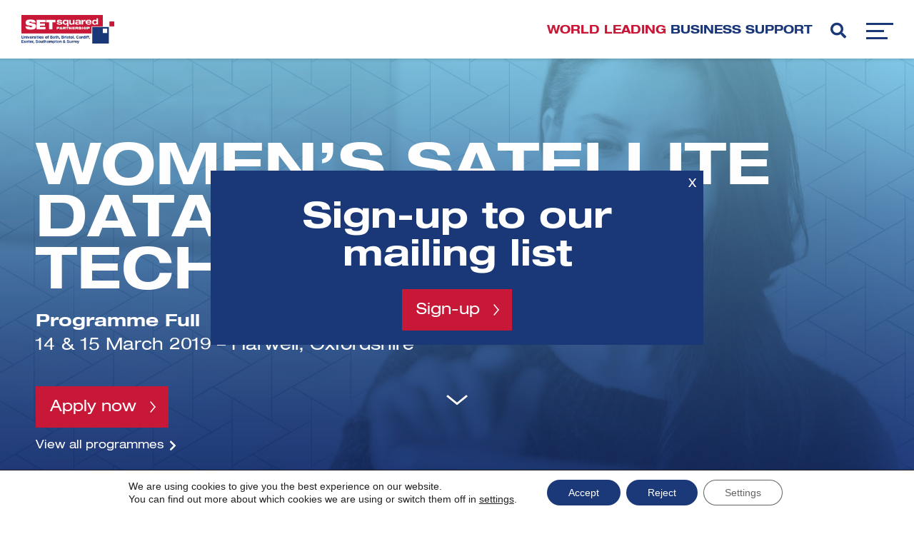

--- FILE ---
content_type: text/html; charset=UTF-8
request_url: https://www.setsquared.co.uk/programme/womens-satellite-data-space-tech-programme/
body_size: 25525
content:
<!DOCTYPE html>
<!--[if !(IE 7) | !(IE 8) ]>
<html lang="en-GB" id="ie9" class="no-js ie">
<![endif]-->
<!--[if !IE]><!--><html lang="en-GB" id="noIe" class="no-js"><!--<![endif]-->
<head>
<meta charset="UTF-8">
<script type="text/javascript">
/* <![CDATA[ */
var gform;gform||(document.addEventListener("gform_main_scripts_loaded",function(){gform.scriptsLoaded=!0}),document.addEventListener("gform/theme/scripts_loaded",function(){gform.themeScriptsLoaded=!0}),window.addEventListener("DOMContentLoaded",function(){gform.domLoaded=!0}),gform={domLoaded:!1,scriptsLoaded:!1,themeScriptsLoaded:!1,isFormEditor:()=>"function"==typeof InitializeEditor,callIfLoaded:function(o){return!(!gform.domLoaded||!gform.scriptsLoaded||!gform.themeScriptsLoaded&&!gform.isFormEditor()||(gform.isFormEditor()&&console.warn("The use of gform.initializeOnLoaded() is deprecated in the form editor context and will be removed in Gravity Forms 3.1."),o(),0))},initializeOnLoaded:function(o){gform.callIfLoaded(o)||(document.addEventListener("gform_main_scripts_loaded",()=>{gform.scriptsLoaded=!0,gform.callIfLoaded(o)}),document.addEventListener("gform/theme/scripts_loaded",()=>{gform.themeScriptsLoaded=!0,gform.callIfLoaded(o)}),window.addEventListener("DOMContentLoaded",()=>{gform.domLoaded=!0,gform.callIfLoaded(o)}))},hooks:{action:{},filter:{}},addAction:function(o,r,e,t){gform.addHook("action",o,r,e,t)},addFilter:function(o,r,e,t){gform.addHook("filter",o,r,e,t)},doAction:function(o){gform.doHook("action",o,arguments)},applyFilters:function(o){return gform.doHook("filter",o,arguments)},removeAction:function(o,r){gform.removeHook("action",o,r)},removeFilter:function(o,r,e){gform.removeHook("filter",o,r,e)},addHook:function(o,r,e,t,n){null==gform.hooks[o][r]&&(gform.hooks[o][r]=[]);var d=gform.hooks[o][r];null==n&&(n=r+"_"+d.length),gform.hooks[o][r].push({tag:n,callable:e,priority:t=null==t?10:t})},doHook:function(r,o,e){var t;if(e=Array.prototype.slice.call(e,1),null!=gform.hooks[r][o]&&((o=gform.hooks[r][o]).sort(function(o,r){return o.priority-r.priority}),o.forEach(function(o){"function"!=typeof(t=o.callable)&&(t=window[t]),"action"==r?t.apply(null,e):e[0]=t.apply(null,e)})),"filter"==r)return e[0]},removeHook:function(o,r,t,n){var e;null!=gform.hooks[o][r]&&(e=(e=gform.hooks[o][r]).filter(function(o,r,e){return!!(null!=n&&n!=o.tag||null!=t&&t!=o.priority)}),gform.hooks[o][r]=e)}});
/* ]]> */
</script>
<title>WOMEN&#039;S SATELLITE DATA &amp; SPACE-TECH PROGRAMME - SETsquared</title>
<link href="//www.google-analytics.com" rel="dns-prefetch">
<link href="https://www.setsquared.co.uk/wp-content/themes/setsquared/images/icons/favicon.ico" rel="shortcut icon">
<link href="https://www.setsquared.co.uk/wp-content/themes/setsquared/images/icons/touch.png" rel="apple-touch-icon-precomposed">
<link rel="stylesheet" href="https://cdnjs.cloudflare.com/ajax/libs/font-awesome/6.5.1/css/all.min.css">
<!-- <link rel="stylesheet" href="https://www.setsquared.co.uk/wp-content/themes/setsquared/style.css"> -->
<link rel="stylesheet" type="text/css" href="//www.setsquared.co.uk/wp-content/cache/wpfc-minified/lkbineb0/2p1xp.css" media="all"/>
<!-- Start of HubSpot Embed Code --> 
<script  id="hs-script-loader" async defer src="//js-eu1.hs-scripts.com/143466381.js"></script> 
<!-- End of HubSpot Embed Code -->	
<meta name="viewport" content="width=device-width, initial-scale=1">
<meta name='robots' content='index, follow, max-image-preview:large, max-snippet:-1, max-video-preview:-1' />
<!-- This site is optimized with the Yoast SEO plugin v26.7 - https://yoast.com/wordpress/plugins/seo/ -->
<link rel="canonical" href="https://www.setsquared.co.uk/programme/womens-satellite-data-space-tech-programme/" />
<meta property="og:locale" content="en_GB" />
<meta property="og:type" content="article" />
<meta property="og:title" content="WOMEN&#039;S SATELLITE DATA &amp; SPACE-TECH PROGRAMME - SETsquared" />
<meta property="og:url" content="https://www.setsquared.co.uk/programme/womens-satellite-data-space-tech-programme/" />
<meta property="og:site_name" content="SETsquared" />
<meta property="article:publisher" content="https://www.facebook.com/pages/SETsquared-Partnership/123865170972533" />
<meta property="article:modified_time" content="2019-08-09T14:43:12+00:00" />
<meta property="og:image" content="https://www.setsquared.co.uk/wp-content/uploads/2018/11/space-tech-2500px.jpg" />
<meta property="og:image:width" content="2500" />
<meta property="og:image:height" content="1300" />
<meta property="og:image:type" content="image/jpeg" />
<meta name="twitter:card" content="summary_large_image" />
<meta name="twitter:site" content="@setsquared" />
<meta name="twitter:label1" content="Written by" />
<meta name="twitter:data1" content="SETsquared" />
<script type="application/ld+json" class="yoast-schema-graph">{"@context":"https://schema.org","@graph":[{"@type":"WebPage","@id":"https://www.setsquared.co.uk/programme/womens-satellite-data-space-tech-programme/","url":"https://www.setsquared.co.uk/programme/womens-satellite-data-space-tech-programme/","name":"WOMEN'S SATELLITE DATA & SPACE-TECH PROGRAMME - SETsquared","isPartOf":{"@id":"https://www.setsquared.co.uk/#website"},"primaryImageOfPage":{"@id":"https://www.setsquared.co.uk/programme/womens-satellite-data-space-tech-programme/#primaryimage"},"image":{"@id":"https://www.setsquared.co.uk/programme/womens-satellite-data-space-tech-programme/#primaryimage"},"thumbnailUrl":"https://www.setsquared.co.uk/wp-content/uploads/2018/11/space-tech-2500px.jpg","datePublished":"2018-12-12T13:23:11+00:00","dateModified":"2019-08-09T14:43:12+00:00","breadcrumb":{"@id":"https://www.setsquared.co.uk/programme/womens-satellite-data-space-tech-programme/#breadcrumb"},"inLanguage":"en-GB","potentialAction":[{"@type":"ReadAction","target":["https://www.setsquared.co.uk/programme/womens-satellite-data-space-tech-programme/"]}]},{"@type":"ImageObject","inLanguage":"en-GB","@id":"https://www.setsquared.co.uk/programme/womens-satellite-data-space-tech-programme/#primaryimage","url":"https://www.setsquared.co.uk/wp-content/uploads/2018/11/space-tech-2500px.jpg","contentUrl":"https://www.setsquared.co.uk/wp-content/uploads/2018/11/space-tech-2500px.jpg","width":2500,"height":1300},{"@type":"BreadcrumbList","@id":"https://www.setsquared.co.uk/programme/womens-satellite-data-space-tech-programme/#breadcrumb","itemListElement":[{"@type":"ListItem","position":1,"name":"Home","item":"https://www.setsquared.co.uk/"},{"@type":"ListItem","position":2,"name":"Programmes","item":"https://www.setsquared.co.uk/programme/"},{"@type":"ListItem","position":3,"name":"WOMEN&#8217;S SATELLITE DATA &#038; SPACE-TECH PROGRAMME"}]},{"@type":"WebSite","@id":"https://www.setsquared.co.uk/#website","url":"https://www.setsquared.co.uk/","name":"SETsquared","description":"Universities of Bath, Bristol, Cardiff, Exeter, Southampton &amp; Surrey","publisher":{"@id":"https://www.setsquared.co.uk/#organization"},"potentialAction":[{"@type":"SearchAction","target":{"@type":"EntryPoint","urlTemplate":"https://www.setsquared.co.uk/?s={search_term_string}"},"query-input":{"@type":"PropertyValueSpecification","valueRequired":true,"valueName":"search_term_string"}}],"inLanguage":"en-GB"},{"@type":"Organization","@id":"https://www.setsquared.co.uk/#organization","name":"SETsquared","url":"https://www.setsquared.co.uk/","logo":{"@type":"ImageObject","inLanguage":"en-GB","@id":"https://www.setsquared.co.uk/#/schema/logo/image/","url":"https://www.setsquared.co.uk/wp-content/uploads/2018/10/logo.svg","contentUrl":"https://www.setsquared.co.uk/wp-content/uploads/2018/10/logo.svg","width":4158.810999999999694409780204296112060546875,"height":1360.2100000000000363797880709171295166015625,"caption":"SETsquared"},"image":{"@id":"https://www.setsquared.co.uk/#/schema/logo/image/"},"sameAs":["https://www.facebook.com/pages/SETsquared-Partnership/123865170972533","https://x.com/setsquared","https://www.instagram.com/setsquared_partnership/","https://www.linkedin.com/company/setsquared-partnership","https://www.youtube.com/channel/UCfT4c_MtQnWnHpTMdpUsXxA"]}]}</script>
<!-- / Yoast SEO plugin. -->
<link rel='dns-prefetch' href='//cdnjs.cloudflare.com' />
<link rel='dns-prefetch' href='//use.fontawesome.com' />
<style id='wp-img-auto-sizes-contain-inline-css' >
img:is([sizes=auto i],[sizes^="auto," i]){contain-intrinsic-size:3000px 1500px}
/*# sourceURL=wp-img-auto-sizes-contain-inline-css */
</style>
<!-- <link rel='stylesheet' id='raise-css' href='https://www.setsquared.co.uk/wp-content/themes/setsquared/raise.css?ver=1.0' media='all' /> -->
<!-- <link rel='stylesheet' id='wp-block-library-css' href='https://www.setsquared.co.uk/wp-includes/css/dist/block-library/style.min.css?ver=07043f583a399adbe9d3320864b4eaae' media='all' /> -->
<link rel="stylesheet" type="text/css" href="//www.setsquared.co.uk/wp-content/cache/wpfc-minified/7ncrifaa/2p1xp.css" media="all"/>
<style id='global-styles-inline-css' >
:root{--wp--preset--aspect-ratio--square: 1;--wp--preset--aspect-ratio--4-3: 4/3;--wp--preset--aspect-ratio--3-4: 3/4;--wp--preset--aspect-ratio--3-2: 3/2;--wp--preset--aspect-ratio--2-3: 2/3;--wp--preset--aspect-ratio--16-9: 16/9;--wp--preset--aspect-ratio--9-16: 9/16;--wp--preset--color--black: #000000;--wp--preset--color--cyan-bluish-gray: #abb8c3;--wp--preset--color--white: #ffffff;--wp--preset--color--pale-pink: #f78da7;--wp--preset--color--vivid-red: #cf2e2e;--wp--preset--color--luminous-vivid-orange: #ff6900;--wp--preset--color--luminous-vivid-amber: #fcb900;--wp--preset--color--light-green-cyan: #7bdcb5;--wp--preset--color--vivid-green-cyan: #00d084;--wp--preset--color--pale-cyan-blue: #8ed1fc;--wp--preset--color--vivid-cyan-blue: #0693e3;--wp--preset--color--vivid-purple: #9b51e0;--wp--preset--gradient--vivid-cyan-blue-to-vivid-purple: linear-gradient(135deg,rgb(6,147,227) 0%,rgb(155,81,224) 100%);--wp--preset--gradient--light-green-cyan-to-vivid-green-cyan: linear-gradient(135deg,rgb(122,220,180) 0%,rgb(0,208,130) 100%);--wp--preset--gradient--luminous-vivid-amber-to-luminous-vivid-orange: linear-gradient(135deg,rgb(252,185,0) 0%,rgb(255,105,0) 100%);--wp--preset--gradient--luminous-vivid-orange-to-vivid-red: linear-gradient(135deg,rgb(255,105,0) 0%,rgb(207,46,46) 100%);--wp--preset--gradient--very-light-gray-to-cyan-bluish-gray: linear-gradient(135deg,rgb(238,238,238) 0%,rgb(169,184,195) 100%);--wp--preset--gradient--cool-to-warm-spectrum: linear-gradient(135deg,rgb(74,234,220) 0%,rgb(151,120,209) 20%,rgb(207,42,186) 40%,rgb(238,44,130) 60%,rgb(251,105,98) 80%,rgb(254,248,76) 100%);--wp--preset--gradient--blush-light-purple: linear-gradient(135deg,rgb(255,206,236) 0%,rgb(152,150,240) 100%);--wp--preset--gradient--blush-bordeaux: linear-gradient(135deg,rgb(254,205,165) 0%,rgb(254,45,45) 50%,rgb(107,0,62) 100%);--wp--preset--gradient--luminous-dusk: linear-gradient(135deg,rgb(255,203,112) 0%,rgb(199,81,192) 50%,rgb(65,88,208) 100%);--wp--preset--gradient--pale-ocean: linear-gradient(135deg,rgb(255,245,203) 0%,rgb(182,227,212) 50%,rgb(51,167,181) 100%);--wp--preset--gradient--electric-grass: linear-gradient(135deg,rgb(202,248,128) 0%,rgb(113,206,126) 100%);--wp--preset--gradient--midnight: linear-gradient(135deg,rgb(2,3,129) 0%,rgb(40,116,252) 100%);--wp--preset--font-size--small: 13px;--wp--preset--font-size--medium: 20px;--wp--preset--font-size--large: 36px;--wp--preset--font-size--x-large: 42px;--wp--preset--spacing--20: 0.44rem;--wp--preset--spacing--30: 0.67rem;--wp--preset--spacing--40: 1rem;--wp--preset--spacing--50: 1.5rem;--wp--preset--spacing--60: 2.25rem;--wp--preset--spacing--70: 3.38rem;--wp--preset--spacing--80: 5.06rem;--wp--preset--shadow--natural: 6px 6px 9px rgba(0, 0, 0, 0.2);--wp--preset--shadow--deep: 12px 12px 50px rgba(0, 0, 0, 0.4);--wp--preset--shadow--sharp: 6px 6px 0px rgba(0, 0, 0, 0.2);--wp--preset--shadow--outlined: 6px 6px 0px -3px rgb(255, 255, 255), 6px 6px rgb(0, 0, 0);--wp--preset--shadow--crisp: 6px 6px 0px rgb(0, 0, 0);}:where(.is-layout-flex){gap: 0.5em;}:where(.is-layout-grid){gap: 0.5em;}body .is-layout-flex{display: flex;}.is-layout-flex{flex-wrap: wrap;align-items: center;}.is-layout-flex > :is(*, div){margin: 0;}body .is-layout-grid{display: grid;}.is-layout-grid > :is(*, div){margin: 0;}:where(.wp-block-columns.is-layout-flex){gap: 2em;}:where(.wp-block-columns.is-layout-grid){gap: 2em;}:where(.wp-block-post-template.is-layout-flex){gap: 1.25em;}:where(.wp-block-post-template.is-layout-grid){gap: 1.25em;}.has-black-color{color: var(--wp--preset--color--black) !important;}.has-cyan-bluish-gray-color{color: var(--wp--preset--color--cyan-bluish-gray) !important;}.has-white-color{color: var(--wp--preset--color--white) !important;}.has-pale-pink-color{color: var(--wp--preset--color--pale-pink) !important;}.has-vivid-red-color{color: var(--wp--preset--color--vivid-red) !important;}.has-luminous-vivid-orange-color{color: var(--wp--preset--color--luminous-vivid-orange) !important;}.has-luminous-vivid-amber-color{color: var(--wp--preset--color--luminous-vivid-amber) !important;}.has-light-green-cyan-color{color: var(--wp--preset--color--light-green-cyan) !important;}.has-vivid-green-cyan-color{color: var(--wp--preset--color--vivid-green-cyan) !important;}.has-pale-cyan-blue-color{color: var(--wp--preset--color--pale-cyan-blue) !important;}.has-vivid-cyan-blue-color{color: var(--wp--preset--color--vivid-cyan-blue) !important;}.has-vivid-purple-color{color: var(--wp--preset--color--vivid-purple) !important;}.has-black-background-color{background-color: var(--wp--preset--color--black) !important;}.has-cyan-bluish-gray-background-color{background-color: var(--wp--preset--color--cyan-bluish-gray) !important;}.has-white-background-color{background-color: var(--wp--preset--color--white) !important;}.has-pale-pink-background-color{background-color: var(--wp--preset--color--pale-pink) !important;}.has-vivid-red-background-color{background-color: var(--wp--preset--color--vivid-red) !important;}.has-luminous-vivid-orange-background-color{background-color: var(--wp--preset--color--luminous-vivid-orange) !important;}.has-luminous-vivid-amber-background-color{background-color: var(--wp--preset--color--luminous-vivid-amber) !important;}.has-light-green-cyan-background-color{background-color: var(--wp--preset--color--light-green-cyan) !important;}.has-vivid-green-cyan-background-color{background-color: var(--wp--preset--color--vivid-green-cyan) !important;}.has-pale-cyan-blue-background-color{background-color: var(--wp--preset--color--pale-cyan-blue) !important;}.has-vivid-cyan-blue-background-color{background-color: var(--wp--preset--color--vivid-cyan-blue) !important;}.has-vivid-purple-background-color{background-color: var(--wp--preset--color--vivid-purple) !important;}.has-black-border-color{border-color: var(--wp--preset--color--black) !important;}.has-cyan-bluish-gray-border-color{border-color: var(--wp--preset--color--cyan-bluish-gray) !important;}.has-white-border-color{border-color: var(--wp--preset--color--white) !important;}.has-pale-pink-border-color{border-color: var(--wp--preset--color--pale-pink) !important;}.has-vivid-red-border-color{border-color: var(--wp--preset--color--vivid-red) !important;}.has-luminous-vivid-orange-border-color{border-color: var(--wp--preset--color--luminous-vivid-orange) !important;}.has-luminous-vivid-amber-border-color{border-color: var(--wp--preset--color--luminous-vivid-amber) !important;}.has-light-green-cyan-border-color{border-color: var(--wp--preset--color--light-green-cyan) !important;}.has-vivid-green-cyan-border-color{border-color: var(--wp--preset--color--vivid-green-cyan) !important;}.has-pale-cyan-blue-border-color{border-color: var(--wp--preset--color--pale-cyan-blue) !important;}.has-vivid-cyan-blue-border-color{border-color: var(--wp--preset--color--vivid-cyan-blue) !important;}.has-vivid-purple-border-color{border-color: var(--wp--preset--color--vivid-purple) !important;}.has-vivid-cyan-blue-to-vivid-purple-gradient-background{background: var(--wp--preset--gradient--vivid-cyan-blue-to-vivid-purple) !important;}.has-light-green-cyan-to-vivid-green-cyan-gradient-background{background: var(--wp--preset--gradient--light-green-cyan-to-vivid-green-cyan) !important;}.has-luminous-vivid-amber-to-luminous-vivid-orange-gradient-background{background: var(--wp--preset--gradient--luminous-vivid-amber-to-luminous-vivid-orange) !important;}.has-luminous-vivid-orange-to-vivid-red-gradient-background{background: var(--wp--preset--gradient--luminous-vivid-orange-to-vivid-red) !important;}.has-very-light-gray-to-cyan-bluish-gray-gradient-background{background: var(--wp--preset--gradient--very-light-gray-to-cyan-bluish-gray) !important;}.has-cool-to-warm-spectrum-gradient-background{background: var(--wp--preset--gradient--cool-to-warm-spectrum) !important;}.has-blush-light-purple-gradient-background{background: var(--wp--preset--gradient--blush-light-purple) !important;}.has-blush-bordeaux-gradient-background{background: var(--wp--preset--gradient--blush-bordeaux) !important;}.has-luminous-dusk-gradient-background{background: var(--wp--preset--gradient--luminous-dusk) !important;}.has-pale-ocean-gradient-background{background: var(--wp--preset--gradient--pale-ocean) !important;}.has-electric-grass-gradient-background{background: var(--wp--preset--gradient--electric-grass) !important;}.has-midnight-gradient-background{background: var(--wp--preset--gradient--midnight) !important;}.has-small-font-size{font-size: var(--wp--preset--font-size--small) !important;}.has-medium-font-size{font-size: var(--wp--preset--font-size--medium) !important;}.has-large-font-size{font-size: var(--wp--preset--font-size--large) !important;}.has-x-large-font-size{font-size: var(--wp--preset--font-size--x-large) !important;}
/*# sourceURL=global-styles-inline-css */
</style>
<style id='classic-theme-styles-inline-css' >
/*! This file is auto-generated */
.wp-block-button__link{color:#fff;background-color:#32373c;border-radius:9999px;box-shadow:none;text-decoration:none;padding:calc(.667em + 2px) calc(1.333em + 2px);font-size:1.125em}.wp-block-file__button{background:#32373c;color:#fff;text-decoration:none}
/*# sourceURL=/wp-includes/css/classic-themes.min.css */
</style>
<style id='font-awesome-svg-styles-default-inline-css' >
.svg-inline--fa {
display: inline-block;
height: 1em;
overflow: visible;
vertical-align: -.125em;
}
/*# sourceURL=font-awesome-svg-styles-default-inline-css */
</style>
<!-- <link rel='stylesheet' id='font-awesome-svg-styles-css' href='https://www.setsquared.co.uk/wp-content/uploads/font-awesome/v5.12.0/css/svg-with-js.css' media='all' /> -->
<link rel="stylesheet" type="text/css" href="//www.setsquared.co.uk/wp-content/cache/wpfc-minified/lmp52c3r/2p1xo.css" media="all"/>
<style id='font-awesome-svg-styles-inline-css' >
.wp-block-font-awesome-icon svg::before,
.wp-rich-text-font-awesome-icon svg::before {content: unset;}
/*# sourceURL=font-awesome-svg-styles-inline-css */
</style>
<!-- <link rel='stylesheet' id='search-filter-plugin-styles-css' href='https://www.setsquared.co.uk/wp-content/plugins/search-filter-pro/public/assets/css/search-filter.min.css?ver=2.5.21' media='all' /> -->
<!-- <link rel='stylesheet' id='normalize-css' href='https://www.setsquared.co.uk/wp-content/themes/setsquared/normalize.min.css?ver=1.0' media='all' /> -->
<!-- <link rel='stylesheet' id='html5blank-css' href='https://www.setsquared.co.uk/wp-content/themes/setsquared/css/all.min.css?ver=1.0' media='all' /> -->
<link rel="stylesheet" type="text/css" href="//www.setsquared.co.uk/wp-content/cache/wpfc-minified/98vwpzz4/2p1xo.css" media="all"/>
<link rel='stylesheet' id='slick_css-css' href='//cdnjs.cloudflare.com/ajax/libs/slick-carousel/1.8.1/slick.css?ver=07043f583a399adbe9d3320864b4eaae' media='all' />
<link rel='stylesheet' id='font-awesome-official-css' href='https://use.fontawesome.com/releases/v5.12.0/css/all.css' media='all' integrity="sha384-REHJTs1r2ErKBuJB0fCK99gCYsVjwxHrSU0N7I1zl9vZbggVJXRMsv/sLlOAGb4M" crossorigin="anonymous" />
<!-- <link rel='stylesheet' id='moove_gdpr_frontend-css' href='https://www.setsquared.co.uk/wp-content/plugins/gdpr-cookie-compliance/dist/styles/gdpr-main-nf.css?ver=5.0.9' media='all' /> -->
<link rel="stylesheet" type="text/css" href="//www.setsquared.co.uk/wp-content/cache/wpfc-minified/m7xhq93d/6ksq6.css" media="all"/>
<style id='moove_gdpr_frontend-inline-css' >
#moove_gdpr_cookie_modal .moove-gdpr-modal-content .moove-gdpr-tab-main h3.tab-title, 
#moove_gdpr_cookie_modal .moove-gdpr-modal-content .moove-gdpr-tab-main span.tab-title,
#moove_gdpr_cookie_modal .moove-gdpr-modal-content .moove-gdpr-modal-left-content #moove-gdpr-menu li a, 
#moove_gdpr_cookie_modal .moove-gdpr-modal-content .moove-gdpr-modal-left-content #moove-gdpr-menu li button,
#moove_gdpr_cookie_modal .moove-gdpr-modal-content .moove-gdpr-modal-left-content .moove-gdpr-branding-cnt a,
#moove_gdpr_cookie_modal .moove-gdpr-modal-content .moove-gdpr-modal-footer-content .moove-gdpr-button-holder a.mgbutton, 
#moove_gdpr_cookie_modal .moove-gdpr-modal-content .moove-gdpr-modal-footer-content .moove-gdpr-button-holder button.mgbutton,
#moove_gdpr_cookie_modal .cookie-switch .cookie-slider:after, 
#moove_gdpr_cookie_modal .cookie-switch .slider:after, 
#moove_gdpr_cookie_modal .switch .cookie-slider:after, 
#moove_gdpr_cookie_modal .switch .slider:after,
#moove_gdpr_cookie_info_bar .moove-gdpr-info-bar-container .moove-gdpr-info-bar-content p, 
#moove_gdpr_cookie_info_bar .moove-gdpr-info-bar-container .moove-gdpr-info-bar-content p a,
#moove_gdpr_cookie_info_bar .moove-gdpr-info-bar-container .moove-gdpr-info-bar-content a.mgbutton, 
#moove_gdpr_cookie_info_bar .moove-gdpr-info-bar-container .moove-gdpr-info-bar-content button.mgbutton,
#moove_gdpr_cookie_modal .moove-gdpr-modal-content .moove-gdpr-tab-main .moove-gdpr-tab-main-content h1, 
#moove_gdpr_cookie_modal .moove-gdpr-modal-content .moove-gdpr-tab-main .moove-gdpr-tab-main-content h2, 
#moove_gdpr_cookie_modal .moove-gdpr-modal-content .moove-gdpr-tab-main .moove-gdpr-tab-main-content h3, 
#moove_gdpr_cookie_modal .moove-gdpr-modal-content .moove-gdpr-tab-main .moove-gdpr-tab-main-content h4, 
#moove_gdpr_cookie_modal .moove-gdpr-modal-content .moove-gdpr-tab-main .moove-gdpr-tab-main-content h5, 
#moove_gdpr_cookie_modal .moove-gdpr-modal-content .moove-gdpr-tab-main .moove-gdpr-tab-main-content h6,
#moove_gdpr_cookie_modal .moove-gdpr-modal-content.moove_gdpr_modal_theme_v2 .moove-gdpr-modal-title .tab-title,
#moove_gdpr_cookie_modal .moove-gdpr-modal-content.moove_gdpr_modal_theme_v2 .moove-gdpr-tab-main h3.tab-title, 
#moove_gdpr_cookie_modal .moove-gdpr-modal-content.moove_gdpr_modal_theme_v2 .moove-gdpr-tab-main span.tab-title,
#moove_gdpr_cookie_modal .moove-gdpr-modal-content.moove_gdpr_modal_theme_v2 .moove-gdpr-branding-cnt a {
font-weight: inherit				}
#moove_gdpr_cookie_modal,#moove_gdpr_cookie_info_bar,.gdpr_cookie_settings_shortcode_content{font-family:&#039;HelveticaNeueLTPro-Ex&#039;}#moove_gdpr_save_popup_settings_button{background-color:#373737;color:#fff}#moove_gdpr_save_popup_settings_button:hover{background-color:#000}#moove_gdpr_cookie_info_bar .moove-gdpr-info-bar-container .moove-gdpr-info-bar-content a.mgbutton,#moove_gdpr_cookie_info_bar .moove-gdpr-info-bar-container .moove-gdpr-info-bar-content button.mgbutton{background-color:#1b3879}#moove_gdpr_cookie_modal .moove-gdpr-modal-content .moove-gdpr-modal-footer-content .moove-gdpr-button-holder a.mgbutton,#moove_gdpr_cookie_modal .moove-gdpr-modal-content .moove-gdpr-modal-footer-content .moove-gdpr-button-holder button.mgbutton,.gdpr_cookie_settings_shortcode_content .gdpr-shr-button.button-green{background-color:#1b3879;border-color:#1b3879}#moove_gdpr_cookie_modal .moove-gdpr-modal-content .moove-gdpr-modal-footer-content .moove-gdpr-button-holder a.mgbutton:hover,#moove_gdpr_cookie_modal .moove-gdpr-modal-content .moove-gdpr-modal-footer-content .moove-gdpr-button-holder button.mgbutton:hover,.gdpr_cookie_settings_shortcode_content .gdpr-shr-button.button-green:hover{background-color:#fff;color:#1b3879}#moove_gdpr_cookie_modal .moove-gdpr-modal-content .moove-gdpr-modal-close i,#moove_gdpr_cookie_modal .moove-gdpr-modal-content .moove-gdpr-modal-close span.gdpr-icon{background-color:#1b3879;border:1px solid #1b3879}#moove_gdpr_cookie_info_bar span.moove-gdpr-infobar-allow-all.focus-g,#moove_gdpr_cookie_info_bar span.moove-gdpr-infobar-allow-all:focus,#moove_gdpr_cookie_info_bar button.moove-gdpr-infobar-allow-all.focus-g,#moove_gdpr_cookie_info_bar button.moove-gdpr-infobar-allow-all:focus,#moove_gdpr_cookie_info_bar span.moove-gdpr-infobar-reject-btn.focus-g,#moove_gdpr_cookie_info_bar span.moove-gdpr-infobar-reject-btn:focus,#moove_gdpr_cookie_info_bar button.moove-gdpr-infobar-reject-btn.focus-g,#moove_gdpr_cookie_info_bar button.moove-gdpr-infobar-reject-btn:focus,#moove_gdpr_cookie_info_bar span.change-settings-button.focus-g,#moove_gdpr_cookie_info_bar span.change-settings-button:focus,#moove_gdpr_cookie_info_bar button.change-settings-button.focus-g,#moove_gdpr_cookie_info_bar button.change-settings-button:focus{-webkit-box-shadow:0 0 1px 3px #1b3879;-moz-box-shadow:0 0 1px 3px #1b3879;box-shadow:0 0 1px 3px #1b3879}#moove_gdpr_cookie_modal .moove-gdpr-modal-content .moove-gdpr-modal-close i:hover,#moove_gdpr_cookie_modal .moove-gdpr-modal-content .moove-gdpr-modal-close span.gdpr-icon:hover,#moove_gdpr_cookie_info_bar span[data-href]>u.change-settings-button{color:#1b3879}#moove_gdpr_cookie_modal .moove-gdpr-modal-content .moove-gdpr-modal-left-content #moove-gdpr-menu li.menu-item-selected a span.gdpr-icon,#moove_gdpr_cookie_modal .moove-gdpr-modal-content .moove-gdpr-modal-left-content #moove-gdpr-menu li.menu-item-selected button span.gdpr-icon{color:inherit}#moove_gdpr_cookie_modal .moove-gdpr-modal-content .moove-gdpr-modal-left-content #moove-gdpr-menu li a span.gdpr-icon,#moove_gdpr_cookie_modal .moove-gdpr-modal-content .moove-gdpr-modal-left-content #moove-gdpr-menu li button span.gdpr-icon{color:inherit}#moove_gdpr_cookie_modal .gdpr-acc-link{line-height:0;font-size:0;color:transparent;position:absolute}#moove_gdpr_cookie_modal .moove-gdpr-modal-content .moove-gdpr-modal-close:hover i,#moove_gdpr_cookie_modal .moove-gdpr-modal-content .moove-gdpr-modal-left-content #moove-gdpr-menu li a,#moove_gdpr_cookie_modal .moove-gdpr-modal-content .moove-gdpr-modal-left-content #moove-gdpr-menu li button,#moove_gdpr_cookie_modal .moove-gdpr-modal-content .moove-gdpr-modal-left-content #moove-gdpr-menu li button i,#moove_gdpr_cookie_modal .moove-gdpr-modal-content .moove-gdpr-modal-left-content #moove-gdpr-menu li a i,#moove_gdpr_cookie_modal .moove-gdpr-modal-content .moove-gdpr-tab-main .moove-gdpr-tab-main-content a:hover,#moove_gdpr_cookie_info_bar.moove-gdpr-dark-scheme .moove-gdpr-info-bar-container .moove-gdpr-info-bar-content a.mgbutton:hover,#moove_gdpr_cookie_info_bar.moove-gdpr-dark-scheme .moove-gdpr-info-bar-container .moove-gdpr-info-bar-content button.mgbutton:hover,#moove_gdpr_cookie_info_bar.moove-gdpr-dark-scheme .moove-gdpr-info-bar-container .moove-gdpr-info-bar-content a:hover,#moove_gdpr_cookie_info_bar.moove-gdpr-dark-scheme .moove-gdpr-info-bar-container .moove-gdpr-info-bar-content button:hover,#moove_gdpr_cookie_info_bar.moove-gdpr-dark-scheme .moove-gdpr-info-bar-container .moove-gdpr-info-bar-content span.change-settings-button:hover,#moove_gdpr_cookie_info_bar.moove-gdpr-dark-scheme .moove-gdpr-info-bar-container .moove-gdpr-info-bar-content button.change-settings-button:hover,#moove_gdpr_cookie_info_bar.moove-gdpr-dark-scheme .moove-gdpr-info-bar-container .moove-gdpr-info-bar-content u.change-settings-button:hover,#moove_gdpr_cookie_info_bar span[data-href]>u.change-settings-button,#moove_gdpr_cookie_info_bar.moove-gdpr-dark-scheme .moove-gdpr-info-bar-container .moove-gdpr-info-bar-content a.mgbutton.focus-g,#moove_gdpr_cookie_info_bar.moove-gdpr-dark-scheme .moove-gdpr-info-bar-container .moove-gdpr-info-bar-content button.mgbutton.focus-g,#moove_gdpr_cookie_info_bar.moove-gdpr-dark-scheme .moove-gdpr-info-bar-container .moove-gdpr-info-bar-content a.focus-g,#moove_gdpr_cookie_info_bar.moove-gdpr-dark-scheme .moove-gdpr-info-bar-container .moove-gdpr-info-bar-content button.focus-g,#moove_gdpr_cookie_info_bar.moove-gdpr-dark-scheme .moove-gdpr-info-bar-container .moove-gdpr-info-bar-content a.mgbutton:focus,#moove_gdpr_cookie_info_bar.moove-gdpr-dark-scheme .moove-gdpr-info-bar-container .moove-gdpr-info-bar-content button.mgbutton:focus,#moove_gdpr_cookie_info_bar.moove-gdpr-dark-scheme .moove-gdpr-info-bar-container .moove-gdpr-info-bar-content a:focus,#moove_gdpr_cookie_info_bar.moove-gdpr-dark-scheme .moove-gdpr-info-bar-container .moove-gdpr-info-bar-content button:focus,#moove_gdpr_cookie_info_bar.moove-gdpr-dark-scheme .moove-gdpr-info-bar-container .moove-gdpr-info-bar-content span.change-settings-button.focus-g,span.change-settings-button:focus,button.change-settings-button.focus-g,button.change-settings-button:focus,#moove_gdpr_cookie_info_bar.moove-gdpr-dark-scheme .moove-gdpr-info-bar-container .moove-gdpr-info-bar-content u.change-settings-button.focus-g,#moove_gdpr_cookie_info_bar.moove-gdpr-dark-scheme .moove-gdpr-info-bar-container .moove-gdpr-info-bar-content u.change-settings-button:focus{color:#1b3879}#moove_gdpr_cookie_modal .moove-gdpr-branding.focus-g span,#moove_gdpr_cookie_modal .moove-gdpr-modal-content .moove-gdpr-tab-main a.focus-g,#moove_gdpr_cookie_modal .moove-gdpr-modal-content .moove-gdpr-tab-main .gdpr-cd-details-toggle.focus-g{color:#1b3879}#moove_gdpr_cookie_modal.gdpr_lightbox-hide{display:none}
/*# sourceURL=moove_gdpr_frontend-inline-css */
</style>
<link rel='stylesheet' id='font-awesome-official-v4shim-css' href='https://use.fontawesome.com/releases/v5.12.0/css/v4-shims.css' media='all' integrity="sha384-AL44/7DEVqkvY9j8IjGLGZgFmHAjuHa+2RIWKxDliMNIfSs9g14/BRpYwHrWQgz6" crossorigin="anonymous" />
<style id='font-awesome-official-v4shim-inline-css' >
@font-face {
font-family: "FontAwesome";
font-display: block;
src: url("https://use.fontawesome.com/releases/v5.12.0/webfonts/fa-brands-400.eot"),
url("https://use.fontawesome.com/releases/v5.12.0/webfonts/fa-brands-400.eot?#iefix") format("embedded-opentype"),
url("https://use.fontawesome.com/releases/v5.12.0/webfonts/fa-brands-400.woff2") format("woff2"),
url("https://use.fontawesome.com/releases/v5.12.0/webfonts/fa-brands-400.woff") format("woff"),
url("https://use.fontawesome.com/releases/v5.12.0/webfonts/fa-brands-400.ttf") format("truetype"),
url("https://use.fontawesome.com/releases/v5.12.0/webfonts/fa-brands-400.svg#fontawesome") format("svg");
}
@font-face {
font-family: "FontAwesome";
font-display: block;
src: url("https://use.fontawesome.com/releases/v5.12.0/webfonts/fa-solid-900.eot"),
url("https://use.fontawesome.com/releases/v5.12.0/webfonts/fa-solid-900.eot?#iefix") format("embedded-opentype"),
url("https://use.fontawesome.com/releases/v5.12.0/webfonts/fa-solid-900.woff2") format("woff2"),
url("https://use.fontawesome.com/releases/v5.12.0/webfonts/fa-solid-900.woff") format("woff"),
url("https://use.fontawesome.com/releases/v5.12.0/webfonts/fa-solid-900.ttf") format("truetype"),
url("https://use.fontawesome.com/releases/v5.12.0/webfonts/fa-solid-900.svg#fontawesome") format("svg");
}
@font-face {
font-family: "FontAwesome";
font-display: block;
src: url("https://use.fontawesome.com/releases/v5.12.0/webfonts/fa-regular-400.eot"),
url("https://use.fontawesome.com/releases/v5.12.0/webfonts/fa-regular-400.eot?#iefix") format("embedded-opentype"),
url("https://use.fontawesome.com/releases/v5.12.0/webfonts/fa-regular-400.woff2") format("woff2"),
url("https://use.fontawesome.com/releases/v5.12.0/webfonts/fa-regular-400.woff") format("woff"),
url("https://use.fontawesome.com/releases/v5.12.0/webfonts/fa-regular-400.ttf") format("truetype"),
url("https://use.fontawesome.com/releases/v5.12.0/webfonts/fa-regular-400.svg#fontawesome") format("svg");
unicode-range: U+F004-F005,U+F007,U+F017,U+F022,U+F024,U+F02E,U+F03E,U+F044,U+F057-F059,U+F06E,U+F070,U+F075,U+F07B-F07C,U+F080,U+F086,U+F089,U+F094,U+F09D,U+F0A0,U+F0A4-F0A7,U+F0C5,U+F0C7-F0C8,U+F0E0,U+F0EB,U+F0F3,U+F0F8,U+F0FE,U+F111,U+F118-F11A,U+F11C,U+F133,U+F144,U+F146,U+F14A,U+F14D-F14E,U+F150-F152,U+F15B-F15C,U+F164-F165,U+F185-F186,U+F191-F192,U+F1AD,U+F1C1-F1C9,U+F1CD,U+F1D8,U+F1E3,U+F1EA,U+F1F6,U+F1F9,U+F20A,U+F247-F249,U+F24D,U+F254-F25B,U+F25D,U+F267,U+F271-F274,U+F279,U+F28B,U+F28D,U+F2B5-F2B6,U+F2B9,U+F2BB,U+F2BD,U+F2C1-F2C2,U+F2D0,U+F2D2,U+F2DC,U+F2ED,U+F328,U+F358-F35B,U+F3A5,U+F3D1,U+F410,U+F4AD;
}
/*# sourceURL=font-awesome-official-v4shim-inline-css */
</style>
<script  src="https://www.setsquared.co.uk/wp-includes/js/jquery/jquery.min.js?ver=3.7.1" id="jquery-core-js"></script>
<script  src="https://www.setsquared.co.uk/wp-includes/js/jquery/jquery-migrate.min.js?ver=3.4.1" id="jquery-migrate-js"></script>
<script  id="search-filter-plugin-build-js-extra">
/* <![CDATA[ */
var SF_LDATA = {"ajax_url":"https://www.setsquared.co.uk/wp-admin/admin-ajax.php","home_url":"https://www.setsquared.co.uk/","extensions":[]};
//# sourceURL=search-filter-plugin-build-js-extra
/* ]]> */
</script>
<script  src="https://www.setsquared.co.uk/wp-content/plugins/search-filter-pro/public/assets/js/search-filter-build.min.js?ver=2.5.21" id="search-filter-plugin-build-js"></script>
<script  src="https://www.setsquared.co.uk/wp-content/plugins/search-filter-pro/public/assets/js/chosen.jquery.min.js?ver=2.5.21" id="search-filter-plugin-chosen-js"></script>
<link rel="icon" href="https://www.setsquared.co.uk/wp-content/uploads/2020/04/cropped-SSQ_sq_web_logo_border-32x32.png" sizes="32x32" />
<link rel="icon" href="https://www.setsquared.co.uk/wp-content/uploads/2020/04/cropped-SSQ_sq_web_logo_border-192x192.png" sizes="192x192" />
<link rel="apple-touch-icon" href="https://www.setsquared.co.uk/wp-content/uploads/2020/04/cropped-SSQ_sq_web_logo_border-180x180.png" />
<meta name="msapplication-TileImage" content="https://www.setsquared.co.uk/wp-content/uploads/2020/04/cropped-SSQ_sq_web_logo_border-270x270.png" />
<style  id="wp-custom-css">
html { scroll-behavior: smooth; }
a.anchor {
display: block;
position: relative;
top: -60px;
visibility: hidden;
}
.imgTextBlock .cover {
background-size: cover !important;
}
.investment-wiki-btn{
display: none !important;
}
.event_form_container{
width: 1200px;
margin: auto;
max-width: 100%;
-webkit-box-sizing: border-box;
box-sizing: border-box;
overflow: hidden;
padding: 50px 0;
}
.event_form_wrapper{
width: 70%;
float: left;
overflow: hidden;
}
@media (max-width: 1259.99px)
{
.event_form_container{
width: auto;
margin: 0 30px;
}
}
@media (max-width: 649.99px)
{
.event_form_wrapper {
width: auto;
float: none;
padding-bottom: 30px;
}
}
.featured-video iframe{
display: block;
width: 100%;
margin: -68px 0 30px;
}
@media (min-width: 1024px) {
.mapHolder{
display: flex !important;
flex-direction: row-reverse !important;
}
.mapHolder .toolTip{
flex:1;
position:relative  !important;
top:0 !important;
right:0 !important;
}
.acf-map{
position: relative;
overflow: hidden;
width: 100%;
flex: 2;
min-height: 400px !important;
}
}
#wrap {
overflow-x: inherit !important;
position: relative;
}
#sidebar{
position: sticky;
top: 100px;
}
.squareBox.blueBg .insightArrow {
border-right-color: transparent;
}
.squareBox.blueBg .insightArrow {
border-bottom-color: #3abfc2;
}
.popupsignup .hide{
display:none !important;
}
.popupsignup form input{
padding:5px;
}
.popupsignup .signUp{
padding: 40px 0 20px 0;
}
.modal {
display: none;
position: fixed;
top: 50%;
left: 50%;
-webkit-transform: translate(-50%, -50%);
transform: translate(-50%, -50%);
width: 100%;
height: 100%;
text-align: center;
box-sizing: border-box;
box-shadow: 0 0 20px rgba(0, 0, 0, 0.2);
}
.modal.visible {
display: block;
z-index:99;
display: flex;
justify-content: center;
align-items: center;
}
.modal__header {
color: white;
background: #1a3878;
line-height: 50px;
text-align: center;
position: relative;
height: 0;
box-sizing: border-box;
display: flex;
justify-content: end;
}
.modal__header a {
position: absolute;
top: 0;
right: 0;
text-decoration: none;
color: white;
font-weight: bold;
display: block;
padding: 0 20px;
font-size: 16px;
background: #555;
height: 100%;
}
@media (max-width: 767px){
.mailingList {
padding: 0 30px;
width: 100%;
}
}
.popupsignup .formHolder input[type="submit"], .gform_wrapper input[type="submit"]{
position:relative;
}
.popupsignup-form{
display:none;
}
.popForm form input{
padding:5px;
}
.popForm form input[type="submit"]{
padding: 15px 45px 15px 20px;
}
.page-template-default .banner .caption, .siteBanner .caption,
.flexslider .flex-control-nav,
.scrollDown{
z-index:90 !important;
}
.js-close-modal{
border: none;
color: #fff;
padding: 10px;
background: none;
width: 100%;
text-align: right;
}
.gform_wrapper .validation_error, .gform_wrapper .gfield_required, .gform_wrapper .validation_message{
display:inline-block !important;
}
.percentbar_25{
display:none;
}
.caseLogos ul{
display: flex;
align-items: center;
justify-content: center;	
}
.caseLogos ul li {
width: 100%;
max-width: 200px;
}
.accordion-section {
margin: 50px 0;
}
.accordion-section h2 {
font-weight: bold;
color: #1a3878;
margin: 0;
}
@media screen and (min-width: 1000px) {
.accordion-section h2 {
font-size: 30px;
}
}
.accordion-section h3 {
font-weight: normal;
color: #000;
margin: 0;
}
.accordion span {
font-size: 16px;
margin-top: 30px;
display: block;
}
.accordion .accordion-item {
margin: 15px 0;
}
.accordion #step-1 {
margin-top: 15px;
}
.accordion .accordion-head {
color: black;
background-color: transparent;
position: relative;
padding: 5px;
font-size: 20px;
cursor: pointer;
overflow: hidden;
display: flex;
align-items: center;
justify-content: space-between;
border-bottom: 1px solid;
}
.accordion .accordion-head * {
cursor: pointer;
}
.accordion .accordion-head h4 {
margin: 0;
padding:0;
font-weight: bolder;
color: #1a3878;
}
.accordion .accordion-head:hover {
filter: alpha(opacity=80);
opacity: 0.8;
}
.accordion .accordion-body {
padding: 20px;
height: auto;
display: none;
margin: 0;
padding: 15px;
border-bottom: 1px solid #d4d4d4;
color: black;
}
.accordion .accordion-body p{
line-height: 1.4;
padding-bottom: 15px;
color: #1a3878;
}
@media screen and (min-width: 1000px) {
.accordion .accordion-body {
padding: 20px;
}
}
.accordion .accordion-body a {
color: #55b7d2;
}
.accordion .accordion-body a:hover {
text-decoration: none;
}
.accordion-head.open .arrow {
height: 20px;
}
.accordion-head .arrow:after {
width: 20px;
height: 20px;
display: inline-block;
transition: 0.4s;
font-family: "Font Awesome 5 Free";
font-weight: 900;
content: "\f067";
color: #1a3878;
}
.accordion-head.open .arrow:after {
transition: 0.4s;
font-family: "Font Awesome 5 Free";
font-weight: 900;
content: "\f068" !important;
}
.raise-landing h2.gform_submission_error.hide_summary{
font-size: 30px !important;
margin-bottom: 30px !important;
}
.page-template-raise-register{
background: #1a3878;
}
.setsquared-invest-2022-delegate-pack .button.red.applyButton{
display: none !important;
}
.dark-pink{
background: #d80062;
color: #fff;
}
.intense-pink{
background:#ff1271;
color:#fff;
}
.lightest-pink{
background: #ffe9f3;
}
.landIntro .applyButton{
display: none !important;
}
.latestTweets{
display:none;
}
.gfield_checkbox{
display: flex;
flex-direction: column;
gap: 10px;
margin-top:20px;
}
.gchoice{
display: flex;
align-items: baseline;
gap: 10px;
}
.banner .bgimg, .banner .imgHolder, .siteBanner .bgimg, .siteBanner .imgHolder{
backface-visibility: unset !important;
width: 100% !important;
}
.textBlock.removebottonPadding{
padding-bottom: 0;
}
.logo-section .logos .logo-bar img {
width: 200px;
height: 100px;
object-fit: contain;
margin: 0 10px;
}
.logo-bar{
display: flex;
flex-wrap: wrap;
justify-content: center;
gap: 20px;
}
.gform_wrapper form label {
padding: 2px 0 10px 0 !important;
}
.field_sublabel_below {
padding: 15px 0 !important;
}
.gsection_title{
font-weight: bold !important;
}
.logo-section .logos .logo-bar img{
margin: 0 25px;
}
.logo-section .slick-next,
.logo-section .slick-prev {
font-size: 0;
color: #f2f2f2;
border: 0;
background: none;
z-index: 1;
cursor: pointer;
}
.logo-section .slick-next::before {
color: #1a3878;
transition: all .3s;
content: "\f054";
font-family: "Font Awesome 5 Free";
font-weight: 900;
position: absolute;
right: -25px;
top: 62px;
font-size: 30px;
}
.logo-section .slick-prev::before {
color: #1a3878;
transition: all .3s;
content: "\f054";
font-family: "Font Awesome 5 Free";
font-weight: 900;
position: absolute;
left: -25px;
top: 62px;
font-size: 30px;
transform: rotate(-180deg);
}
.hs-form *{
color: #fff !important;
}
.page-template-raise-register .gform_wrapper form ul li ul.gfield_radio li input{
opacity: 1;
}
.gform_wrapper form ul li ul.gfield_radio{
display: flex;
flex-direction: column;
}
@media (max-width: 1830px) {
.banner .caption h2 {
font-size: 60px;
}
}		</style>
<!-- Twitter universal website tag code -->
<script>
!function(e,t,n,s,u,a){e.twq||(s=e.twq=function(){s.exe?s.exe.apply(s,arguments):s.queue.push(arguments);
},s.version='1.1',s.queue=[],u=t.createElement(n),u.async=!0,u.src='//static.ads-twitter.com/uwt.js',
a=t.getElementsByTagName(n)[0],a.parentNode.insertBefore(u,a))}(window,document,'script');
// Insert Twitter Pixel ID and Standard Event data below
twq('init','o389v');
twq('track','PageView');
</script>
<!-- End Twitter universal website tag code -->	
<!-- Global site tag (gtag.js) - Google Analytics -->
<script async src="https://www.googletagmanager.com/gtag/js?id=G-HS8BFQXT5Z"></script>
<script>
window.dataLayer = window.dataLayer || [];
function gtag(){dataLayer.push(arguments);}
gtag('js', new Date());
gtag('config', 'G-HS8BFQXT5Z');
</script>
<!-- Global site tag (gtag.js) - Google Ads: 368346869 --> <script async src="https://www.googletagmanager.com/gtag/js?id=AW-368346869"></script> <script> window.dataLayer = window.dataLayer || []; function gtag(){dataLayer.push(arguments);} gtag('js', new Date()); gtag('config', 'AW-368346869'); </script>
<!-- Facebook Pixel Code -->
<script>
!function(f,b,e,v,n,t,s)
{if(f.fbq)return;n=f.fbq=function(){n.callMethod?
n.callMethod.apply(n,arguments):n.queue.push(arguments)};
if(!f._fbq)f._fbq=n;n.push=n;n.loaded=!0;n.version='2.0';
n.queue=[];t=b.createElement(e);t.async=!0;
t.src=v;s=b.getElementsByTagName(e)[0];
s.parentNode.insertBefore(t,s)}(window, document,'script',
'https://connect.facebook.net/en_US/fbevents.js');
fbq('init', '724720314984268');
fbq('track', 'PageView');
</script>
<noscript><img height="1" width="1" style="display:none"
src="https://www.facebook.com/tr?id=724720314984268&ev=PageView&noscript=1"
/></noscript>
<!-- End Facebook Pixel Code -->	
</head>
<body class="wp-singular programmes-template-default single single-programmes postid-4898 wp-theme-setsquared chrome womens-satellite-data-space-tech-programme">
<div class="sideMenu">
<nav>
<ul id="menu-main-menu" class="menu"><li id="menu-item-9543" class="menu-item menu-item-type-post_type menu-item-object-page menu-item-9543"><a href="https://www.setsquared.co.uk/are-you-an-entrepreneur/">Are you an Entrepreneur?</a></li>
<li id="menu-item-422" class="menu-item menu-item-type-post_type menu-item-object-page menu-item-422"><a href="https://www.setsquared.co.uk/are-you-a-student/">Are you a Student?</a></li>
<li id="menu-item-421" class="menu-item menu-item-type-post_type menu-item-object-page menu-item-421"><a href="https://www.setsquared.co.uk/are-you-a-researcher/">Are you a Researcher?</a></li>
<li id="menu-item-565" class="menu-item menu-item-type-post_type menu-item-object-programmes menu-item-565"><a href="https://www.setsquared.co.uk/programme/business-acceleration/">Incubation &#038; Acceleration Centres</a></li>
<li id="menu-item-435" class="menu-item menu-item-type-post_type menu-item-object-page menu-item-435"><a href="https://www.setsquared.co.uk/investors-corporates/">Investors &#038; Corporates</a></li>
<li id="menu-item-32071" class="menu-item menu-item-type-post_type menu-item-object-page menu-item-32071"><a href="https://www.setsquared.co.uk/innovation-platform/">Innovation Platform</a></li>
<li id="menu-item-33099" class="menu-item menu-item-type-custom menu-item-object-custom menu-item-33099"><a href="https://www.setsquared.co.uk/deal-readiness-toolkit/">Deal Readiness Toolkit</a></li>
<li id="menu-item-350" class="menu-item menu-item-type-post_type menu-item-object-page menu-item-has-children menu-item-350"><a href="https://www.setsquared.co.uk/support-programmes/">Support Programmes</a><span class="cross"></span>
<ul class="sub-menu">
<li id="menu-item-3069" class="menu-item menu-item-type-post_type menu-item-object-programmes menu-item-3069"><a href="https://www.setsquared.co.uk/programme/student-enterprise/">Student Enterprise</a></li>
<li id="menu-item-27930" class="menu-item menu-item-type-post_type menu-item-object-programmes menu-item-27930"><a href="https://www.setsquared.co.uk/programme/icure-programme/">ICURe</a></li>
<li id="menu-item-32973" class="menu-item menu-item-type-post_type menu-item-object-programmes menu-item-32973"><a href="https://www.setsquared.co.uk/programme/cyber-invest/">Cyber Invest</a></li>
<li id="menu-item-32600" class="menu-item menu-item-type-custom menu-item-object-custom menu-item-has-children menu-item-32600"><a href="https://www.setsquared.co.uk/programme/gw-shift-training/">GW-SHIFT Training</a>
<ul class="sub-menu">
<li id="menu-item-32601" class="menu-item menu-item-type-custom menu-item-object-custom menu-item-32601"><a href="https://www.setsquared.co.uk/programme/gw-shift-research-impact-training/">Research Impact Training: Hydrogen</a></li>
<li id="menu-item-32602" class="menu-item menu-item-type-custom menu-item-object-custom menu-item-32602"><a href="https://www.setsquared.co.uk/programme/gw-shift-hydrogen-launchpad/">Hydrogen Launchpad</a></li>
<li id="menu-item-31683" class="menu-item menu-item-type-custom menu-item-object-custom menu-item-31683"><a href="https://www.setsquared.co.uk/programme/gw-shift-hydrogen-webinar-series/">Hydrogen Webinar Series</a></li>
<li id="menu-item-33314" class="menu-item menu-item-type-post_type menu-item-object-programmes menu-item-33314"><a href="https://www.setsquared.co.uk/programme/opportunities-in-hydrogen-mobility/">Opportunities in Hydrogen Mobility</a></li>
</ul>
</li>
<li id="menu-item-33390" class="menu-item menu-item-type-post_type menu-item-object-programmes menu-item-33390"><a href="https://www.setsquared.co.uk/programme/impact-ip-training/">IMPACT-IP Training</a></li>
<li id="menu-item-27697" class="menu-item menu-item-type-post_type menu-item-object-programmes menu-item-27697"><a href="https://www.setsquared.co.uk/programme/investor-partnerships-future-economy-prog/">Investor Partnerships Future Economy Programme</a></li>
</ul>
</li>
<li id="menu-item-32855" class="menu-item menu-item-type-post_type menu-item-object-page menu-item-has-children menu-item-32855"><a href="https://www.setsquared.co.uk/past-programmes/">Past Programmes</a><span class="cross"></span>
<ul class="sub-menu">
<li id="menu-item-32856" class="menu-item menu-item-type-custom menu-item-object-custom menu-item-32856"><a href="https://www.setsquared.co.uk/programme/spinoutwest/">SpinOutWest</a></li>
<li id="menu-item-28844" class="menu-item menu-item-type-post_type menu-item-object-programmes menu-item-28844"><a href="https://www.setsquared.co.uk/programme/hydrogen-and-sustainable-transport-economy-accelerator/">Hydrogen &#038; Sustainable Transport Economy Accelerator</a></li>
<li id="menu-item-31051" class="menu-item menu-item-type-post_type menu-item-object-programmes menu-item-31051"><a href="https://www.setsquared.co.uk/programme/impact-ip/">IMPACT-IP Programme</a></li>
<li id="menu-item-32857" class="menu-item menu-item-type-custom menu-item-object-custom menu-item-32857"><a href="https://www.setsquared.co.uk/programme/telecoms/">Transforming Telecoms</a></li>
<li id="menu-item-32859" class="menu-item menu-item-type-custom menu-item-object-custom menu-item-32859"><a href="https://www.setsquared.co.uk/programme/fwd-project/">The FWD Project</a></li>
<li id="menu-item-32860" class="menu-item menu-item-type-custom menu-item-object-custom menu-item-32860"><a href="https://www.setsquared.co.uk/programme/creative-tech/">Creative Tech</a></li>
<li id="menu-item-32861" class="menu-item menu-item-type-custom menu-item-object-custom menu-item-32861"><a href="https://www.setsquared.co.uk/programme/scale-up-programme/">Scale-Up</a></li>
</ul>
</li>
<li id="menu-item-164" class="menu-item menu-item-type-post_type menu-item-object-page menu-item-164"><a href="https://www.setsquared.co.uk/about-us/">About SETsquared</a></li>
<li id="menu-item-32073" class="menu-item menu-item-type-custom menu-item-object-custom menu-item-32073"><a href="/insights/">News &#038; Insights</a></li>
<li id="menu-item-32070" class="menu-item menu-item-type-custom menu-item-object-custom menu-item-32070"><a href="/events/">Events</a></li>
<li id="menu-item-337" class="menu-item menu-item-type-post_type menu-item-object-page menu-item-337"><a href="https://www.setsquared.co.uk/contact-us/">Locations &#038; Contact</a></li>
</ul>
<ul id="menu-mobile-menu" class="menu"><li id="menu-item-735" class="menu-item menu-item-type-post_type menu-item-object-page menu-item-home menu-item-735"><a href="https://www.setsquared.co.uk/">Home</a></li>
<li id="menu-item-738" class="menu-item menu-item-type-post_type menu-item-object-page menu-item-738"><a href="https://www.setsquared.co.uk/are-you-a-student/">Are you a Student?</a></li>
<li id="menu-item-737" class="menu-item menu-item-type-post_type menu-item-object-page menu-item-737"><a href="https://www.setsquared.co.uk/are-you-a-researcher/">Are you a Researcher?</a></li>
<li id="menu-item-755" class="menu-item menu-item-type-post_type menu-item-object-programmes menu-item-755"><a href="https://www.setsquared.co.uk/programme/business-acceleration/">Incubation &#038; Acceleration Centres</a></li>
<li id="menu-item-747" class="menu-item menu-item-type-post_type menu-item-object-page menu-item-747"><a href="https://www.setsquared.co.uk/investors-corporates/">Investors &#038; Corporates</a></li>
<li id="menu-item-32072" class="menu-item menu-item-type-post_type menu-item-object-page menu-item-32072"><a href="https://www.setsquared.co.uk/innovation-platform/">Innovation Platform</a></li>
<li id="menu-item-33097" class="menu-item menu-item-type-custom menu-item-object-custom menu-item-33097"><a href="https://www.setsquared.co.uk/deal-readiness-toolkit/">Deal Readiness Toolkit</a></li>
<li id="menu-item-750" class="menu-item menu-item-type-post_type menu-item-object-page menu-item-has-children menu-item-750"><a href="https://www.setsquared.co.uk/support-programmes/">Support Programmes</a><span class="cross"></span>
<ul class="sub-menu">
<li id="menu-item-3070" class="menu-item menu-item-type-post_type menu-item-object-programmes menu-item-3070"><a href="https://www.setsquared.co.uk/programme/student-enterprise/">Student Enterprise</a></li>
<li id="menu-item-27931" class="menu-item menu-item-type-post_type menu-item-object-programmes menu-item-27931"><a href="https://www.setsquared.co.uk/programme/icure-programme/">ICURe</a></li>
<li id="menu-item-32972" class="menu-item menu-item-type-post_type menu-item-object-programmes menu-item-32972"><a href="https://www.setsquared.co.uk/programme/cyber-invest/">Cyber Invest</a></li>
<li id="menu-item-32603" class="menu-item menu-item-type-custom menu-item-object-custom menu-item-has-children menu-item-32603"><a href="https://www.setsquared.co.uk/programme/gw-shift-training/">GW-SHIFT Training</a>
<ul class="sub-menu">
<li id="menu-item-32604" class="menu-item menu-item-type-custom menu-item-object-custom menu-item-32604"><a href="https://www.setsquared.co.uk/programme/gw-shift-research-impact-training/">Research Impact Training: Hydrogen</a></li>
<li id="menu-item-32605" class="menu-item menu-item-type-custom menu-item-object-custom menu-item-32605"><a href="https://www.setsquared.co.uk/programme/gw-shift-hydrogen-launchpad/">Hydrogen Launchpad</a></li>
<li id="menu-item-31682" class="menu-item menu-item-type-custom menu-item-object-custom menu-item-31682"><a href="https://www.setsquared.co.uk/programme/gw-shift-hydrogen-webinar-series/">Hydrogen Webinar Series</a></li>
<li id="menu-item-33315" class="menu-item menu-item-type-post_type menu-item-object-programmes menu-item-33315"><a href="https://www.setsquared.co.uk/programme/opportunities-in-hydrogen-mobility/">Opportunities in Hydrogen Mobility</a></li>
</ul>
</li>
<li id="menu-item-33389" class="menu-item menu-item-type-post_type menu-item-object-programmes menu-item-33389"><a href="https://www.setsquared.co.uk/programme/impact-ip-training/">IMPACT-IP Training</a></li>
<li id="menu-item-27698" class="menu-item menu-item-type-post_type menu-item-object-programmes menu-item-27698"><a href="https://www.setsquared.co.uk/programme/investor-partnerships-future-economy-prog/">Investor Partnerships Future Economy Programme</a></li>
</ul>
</li>
<li id="menu-item-32862" class="menu-item menu-item-type-post_type menu-item-object-page menu-item-has-children menu-item-32862"><a href="https://www.setsquared.co.uk/past-programmes/">Past Programmes</a><span class="cross"></span>
<ul class="sub-menu">
<li id="menu-item-32863" class="menu-item menu-item-type-custom menu-item-object-custom menu-item-32863"><a href="https://www.setsquared.co.uk/programme/spinoutwest/">SpinOutWest</a></li>
<li id="menu-item-28845" class="menu-item menu-item-type-post_type menu-item-object-programmes menu-item-28845"><a href="https://www.setsquared.co.uk/programme/hydrogen-and-sustainable-transport-economy-accelerator/">Hydrogen &#038; Sustainable Transport Economy Accelerator</a></li>
<li id="menu-item-31052" class="menu-item menu-item-type-post_type menu-item-object-programmes menu-item-31052"><a href="https://www.setsquared.co.uk/programme/impact-ip/">IMPACT-IP Programme</a></li>
<li id="menu-item-32864" class="menu-item menu-item-type-custom menu-item-object-custom menu-item-32864"><a href="https://www.setsquared.co.uk/programme/telecoms/">Transforming Telecoms</a></li>
<li id="menu-item-32865" class="menu-item menu-item-type-custom menu-item-object-custom menu-item-32865"><a href="https://www.setsquared.co.uk/programme/fwd-project/">The FWD Project</a></li>
<li id="menu-item-32866" class="menu-item menu-item-type-custom menu-item-object-custom menu-item-32866"><a href="https://www.setsquared.co.uk/programme/creative-tech/">Creative Tech</a></li>
<li id="menu-item-32867" class="menu-item menu-item-type-custom menu-item-object-custom menu-item-32867"><a href="https://www.setsquared.co.uk/programme/scale-up-programme/">Scale-Up</a></li>
</ul>
</li>
<li id="menu-item-736" class="menu-item menu-item-type-post_type menu-item-object-page menu-item-736"><a href="https://www.setsquared.co.uk/about-us/">About SETsquared</a></li>
<li id="menu-item-749" class="menu-item menu-item-type-post_type menu-item-object-page menu-item-privacy-policy menu-item-749"><a rel="privacy-policy" href="https://www.setsquared.co.uk/privacy-policy/">Privacy Policy</a></li>
<li id="menu-item-742" class="menu-item menu-item-type-post_type menu-item-object-page menu-item-742"><a href="https://www.setsquared.co.uk/contact-us/">Locations &#038; Contact</a></li>
</ul>
</nav>
</div>
<div class="searchPop">
<p class="close">Close <img width="40" height="40" src="https://www.setsquared.co.uk/wp-content/themes/setsquared/images/close-white.svg" alt="close"/></p>
<div class="sPopForm clearfix">
<div class="content">
<h2 class="white"><strong>SEARCH</strong></h2>
<p>Enter your search term below:</p>
</div>
<div class="searchBox">
<form data-sf-form-id='603' data-is-rtl='0' data-maintain-state='' data-results-url='https://www.setsquared.co.uk/search-results' data-ajax-url='https://www.setsquared.co.uk/?sfid=603&amp;sf_action=get_data&amp;sf_data=results' data-ajax-form-url='https://www.setsquared.co.uk/?sfid=603&amp;sf_action=get_data&amp;sf_data=form' data-display-result-method='shortcode' data-use-history-api='1' data-template-loaded='0' data-lang-code='en' data-ajax='1' data-ajax-data-type='json' data-ajax-links-selector='.pagination a' data-ajax-target='#search-filter-results-603' data-ajax-pagination-type='normal' data-update-ajax-url='1' data-only-results-ajax='0' data-scroll-to-pos='window' data-scroll-on-action='pagination' data-init-paged='1' data-auto-update='' action='https://www.setsquared.co.uk/search-results' method='post' class='searchandfilter' id='search-filter-form-603' autocomplete='off' data-instance-count='1'><ul><li class="sf-field-search" data-sf-field-name="search" data-sf-field-type="search" data-sf-field-input-type="">		<label>
<span class="screen-reader-text">Search</span><input placeholder="Search …" name="_sf_search[]" class="sf-input-text" type="text" value="" title="Search"></label>		</li><li class="sf-field-submit" data-sf-field-name="submit" data-sf-field-type="submit" data-sf-field-input-type=""><input type="submit" name="_sf_submit" value="Search"></li></ul></form></div>	
</div>
</div>
<header class="clearfix mainHead">
<a href="https://www.setsquared.co.uk" class="logo left"><img width="260" height="85" src="https://www.setsquared.co.uk/wp-content/uploads/2021/09/setsquared-partnership-logo-full-colour-rgb-1567px@144ppi.png" alt="SETsquared"></a>
<div class="right white">
<div class="mobButton right white">
<div class="nav-icon">
<span></span>
<span></span>
<span></span>
<span></span>
</div>
</div>
<i class="fas fa-search siteSearch right white"></i>
<p class="strap right fiLeft open "><strong>WORLD LEADING <span class="dBlue">BUSINESS SUPPORT</span></strong></p>			
</div>
</header>
<div id="wrap">
<div class="slidePanel">
<div class="siteBanner noSub">
<div class="imgHolder">
<div class="bgimg cover lazy" data-stellar-background-ratio="0.5" data-src="https://www.setsquared.co.uk/wp-content/uploads/2018/11/space-tech-2500px.jpg"></div>
</div>
<div class="caption content fiUp">
<h1><strong>WOMEN&#8217;S SATELLITE DATA &amp; SPACE-TECH </strong>PROGRAMME</h1>
<p><strong>Programme Full</strong><br />
14 &amp; 15 March 2019 &#8211; Harwell, Oxfordshire</p>
</div>
<div class="applyRight">
<a href="#formBlock" class="button red scrollTo applyButton">Apply now</a>
<p><a href="https://www.setsquared.co.uk/support-programmes/" class="textLink">View all programmes</a></p>
</div>
<a href="#mainSection" class="scrollDown"><img src="https://www.setsquared.co.uk/wp-content/themes/setsquared/images/arrow-down.svg" alt="Next Block"></a>
</div>
<div id="mainSection" class="clearfix">
</div>
<div class="icons textBlock clearfix lighterBlueBg centered" style="background-color:;">
<div class="iconBox">
<img src="https://www.setsquared.co.uk/wp-content/uploads/2018/10/raise-investment.svg" alt="">
<div class="freeText">
<p>Hear from other female entrepreneurs who have gone on to <strong>raise significant investment </strong></p>
</div>
</div> <!-- #iconBox -->
<div class="iconBox">
<img src="https://www.setsquared.co.uk/wp-content/uploads/2018/10/hone-pitch.svg" alt="">
<div class="freeText">
<p><strong>Hone your pitch</strong> in front of a panel of investors and expert mentors</p>
</div>
</div> <!-- #iconBox -->
<div class="iconBox">
<img src="https://www.setsquared.co.uk/wp-content/uploads/2018/10/feedback.svg" alt="">
<div class="freeText">
<p>Receive <strong>valuable feedback</strong> to shape your proposition from the speed mentoring session</p>
</div>
</div> <!-- #iconBox -->
<div class="iconBox">
<img src="https://www.setsquared.co.uk/wp-content/uploads/2018/10/prospects.svg" alt="">
<div class="freeText">
<p>Build a <strong>detailed picture</strong> of your potential customers and prospects</p>
</div>
</div> <!-- #iconBox -->
</div> <!-- #icons -->
<div class="textBlock content centered whiteBg  ">
<div class="container clearfix">
<p><img decoding="async" class="size-full wp-image-3540 aligncenter" src="https://www.setsquared.co.uk/wp-content/uploads/2018/10/entrepreneurs.svg" alt="" /></p>
<p>&nbsp;</p>
<h1 style="text-align: center;"><strong><span style="color: #7bbbd4;">About the Workshop</span></strong></h1>
<p style="text-align: center;"><strong>This fully-funded, two-day programme is designed to celebrate female entrepreneurs who are using</strong><strong> satellite derived data and space related technology.</strong></p>
<p style="text-align: center;">For the first time, SETsquared and the UK Space Agency are dedicating an Entrepreneur&#8217;s Programme to celebrate the growing numbers of women in tech. Women have long been under-represented in Space and Satellite Data fields and this programme aims to bring enterprising women together to engage, inspire and develop their ideas in this sector.</p>
<p style="text-align: center;">The programme focuses on the essential elements of starting a business such as getting to problem/solution fit, identifying the market opportunity and mapping out your customers.</p>
<p style="text-align: center;">It will arm you with an executive summary, a pitch deck, a business model and a basic financial plan. Hands-on and interactive, this programme is delivered in partnership with the UK Space Agency and supported by <a href="https://www.esa-bic.org.uk">ESA BIC UK</a>.</p>
<p><img loading="lazy" decoding="async" width="250" height="70" class="size-medium wp-image-1347 aligncenter" src="https://www.setsquared.co.uk/wp-content/uploads/2018/10/UK-Space-Agency-250x70.jpg" alt="UK Space Agency" srcset="https://www.setsquared.co.uk/wp-content/uploads/2018/10/UK-Space-Agency-250x70.jpg 250w, https://www.setsquared.co.uk/wp-content/uploads/2018/10/UK-Space-Agency-120x34.jpg 120w, https://www.setsquared.co.uk/wp-content/uploads/2018/10/UK-Space-Agency.jpg 600w" sizes="auto, (max-width: 250px) 100vw, 250px" /></p>
</div> <!-- #container -->
</div> <!-- #textBlock -->
<div class="videoBlock lighterBlueBg">
<div class="container clearfix">
<a href="https://www.youtube.com/watch?v=tzbIi-TBOqM/?rel=0&amp;autoplay=1" class="placeImg fancyvid matchRow">
<img src="https://www.setsquared.co.uk/wp-content/uploads/2018/12/womens-screen-564x400.jpg" alt="WOMEN&#8217;S SATELLITE DATA &#038; SPACE-TECH PROGRAMME" class="vidBg">
<img src="https://www.setsquared.co.uk/wp-content/themes/setsquared/images/play.svg" alt="play" class="playButt">
</a>
<div class="vidText content noImg matchRow">
<div class="table">
<div class="tableCell">
<h3><strong>Unsure if this programme is for you?</strong></h3>
<p>Find out how previous participants found the Satellite Data &amp; Space Tech Entrepreneur’s Programme. Get a snap shot of the businesses they are developing and what elements of the programme were particularly useful to them.</p>
</div>
</div>
</div>
</div> <!-- #container -->
</div>
<div class="imgTextBlock clearfix whiteBg  " style="background-color:;">
<div class="twoCol matchRow imgHolder lazy right whiteBg cover" data-src="https://www.setsquared.co.uk/wp-content/uploads/2018/11/SETsquaredDay1-06277_LR-1270x1270.jpg"></div>
<div class="twoCol clearfix left matchRow">
<div class="content ">
<h2><span style="color: #7bbbd4;"><strong>Who should apply?</strong></span></h2>
<h3><strong>From environmental monitoring and agriculture and farming through to oil and gas, tourism and emergency services planning &#8211; the use of satellite data is transforming many industries.</strong></h3>
<p>You may not think of yourself as space tech company but if you are a woman developing a new product or service which uses any kind of satellite data, 5G, GPS, radar, earth observation and tracking or launch technologies then this programme is for you.</p>
<a href="#formBlock"  target="_"   class="scrollTo customButton button redBg" aria-label="Apply Now" ">Apply Now</a>
</div>
</div>
</div>
<div class="quoteBlock flexslider loading">
<div class="slides">
<div class="slide redBg">
<div class="container noImg">
<div class="clearfix">
<div class="quoteText content noImg matchRow">
<div class="table">
<div class="tableCell">
<p><em>The programme was really good. Everyone was so helpful and made us question all the things that we have just taken for granted as &#8216;just the way we do things&#8217;. It allowed us to stress test our concept and think about the long term vision for the business. It was super cool &#8211; I really enjoyed it</em></p>
<p class="auth">Michelle Jakes, Founder, Octopus Ventures</p>
</div>
</div>
</div>
</div> <!-- #clearfix -->
</div> <!-- #container -->
</div> <!-- #slide -->		
<div class="slide blueBg">
<div class="container noImg">
<div class="clearfix">
<div class="quoteText content noImg matchRow">
<div class="table">
<div class="tableCell">
<p><em>“The mentoring I received on this programme was excellent. I was lucky enough to work with Vincenzo Roberti, a highly experienced serial entrepreneur. He shared his incredibly inspiring story of having floated and successfully exited from several businesses.”</em></p>
<p class="auth">Al Yong, Founder, Superfly Guys</p>
</div>
</div>
</div>
</div> <!-- #clearfix -->
</div> <!-- #container -->
</div> <!-- #slide -->		
</div> <!-- #slides -->
</div>
<div class="formHolder" id="formBlock">
<div class="sContainer clearfix">
<div class="clearfix ">
<div class="formIntro">
<h2 style="text-align: center;"><span style="color: #7bbbd4;">Fill in the form below to apply for the </span><br />
<span style="color: #7bbbd4;"><strong>Women&#8217;s Satellite Data &amp; Space-Tech Programme.</strong></span></h2>
<p style="text-align: center;">We will allocate fully-funded places based on the strength of the business case put forward in your application and we will be in touch if you’ve been successful.</p>
</div>
<script >
if( window['jQuery'] ) {
( function( $ ) {
$( document ).bind( 'gform_post_render', function() {
var $firstError = $( 'li.gfield.gfield_error:first' );
if( $firstError.length > 0 ) {
$firstError.find( 'input, select, textarea' ).eq( 0 ).focus();
document.body.scrollTop = $firstError.offset().top;
}
} );
} )( jQuery );
}
</script>
<script >
/* <![CDATA[ */
/* ]]> */
</script>
<div class='gf_browser_chrome gform_wrapper gform_legacy_markup_wrapper gform-theme--no-framework' data-form-theme='legacy' data-form-index='0' id='gform_wrapper_3' ><div id='gf_3' class='gform_anchor' tabindex='-1'></div>
<div class='gform_heading'>
<h3 class="gform_title">Satellite Data & Space-Tech Programme Form</h3>
<p class='gform_description'></p>
</div><form method='post' enctype='multipart/form-data' target='gform_ajax_frame_3' id='gform_3'  action='/programme/womens-satellite-data-space-tech-programme/#gf_3' data-formid='3' novalidate>
<div class='gform-body gform_body'><ul id='gform_fields_3' class='gform_fields top_label form_sublabel_below description_below validation_below'><li id="field_3_8" class="gfield gfield--type-text two-column gfield_contains_required field_sublabel_below gfield--no-description field_description_below field_validation_below gfield_visibility_visible"  ><label class='gfield_label gform-field-label' for='input_3_8'>First Name<span class="gfield_required"><span class="gfield_required gfield_required_asterisk">*</span></span></label><div class='ginput_container ginput_container_text'><input name='input_8' id='input_3_8' type='text' value='' class='medium'     aria-required="true" aria-invalid="false"   /></div></li><li id="field_3_9" class="gfield gfield--type-text two-column gfield_contains_required field_sublabel_below gfield--no-description field_description_below field_validation_below gfield_visibility_visible"  ><label class='gfield_label gform-field-label' for='input_3_9'>Last Name<span class="gfield_required"><span class="gfield_required gfield_required_asterisk">*</span></span></label><div class='ginput_container ginput_container_text'><input name='input_9' id='input_3_9' type='text' value='' class='medium'     aria-required="true" aria-invalid="false"   /></div></li><li id="field_3_2" class="gfield gfield--type-email gfield_contains_required field_sublabel_below gfield--no-description field_description_below field_validation_below gfield_visibility_visible"  ><label class='gfield_label gform-field-label' for='input_3_2'>Email<span class="gfield_required"><span class="gfield_required gfield_required_asterisk">*</span></span></label><div class='ginput_container ginput_container_email'>
<input name='input_2' id='input_3_2' type='email' value='' class='medium'    aria-required="true" aria-invalid="false"  />
</div></li><li id="field_3_11" class="gfield gfield--type-text field_sublabel_below gfield--no-description field_description_below field_validation_below gfield_visibility_visible"  ><label class='gfield_label gform-field-label' for='input_3_11'>Street Address</label><div class='ginput_container ginput_container_text'><input name='input_11' id='input_3_11' type='text' value='' class='medium'      aria-invalid="false"   /></div></li><li id="field_3_12" class="gfield gfield--type-text field_sublabel_below gfield--no-description field_description_below field_validation_below gfield_visibility_visible"  ><label class='gfield_label gform-field-label' for='input_3_12'>City</label><div class='ginput_container ginput_container_text'><input name='input_12' id='input_3_12' type='text' value='' class='medium'      aria-invalid="false"   /></div></li><li id="field_3_13" class="gfield gfield--type-text gfield_contains_required field_sublabel_below gfield--no-description field_description_below field_validation_below gfield_visibility_visible"  ><label class='gfield_label gform-field-label' for='input_3_13'>Postal Code<span class="gfield_required"><span class="gfield_required gfield_required_asterisk">*</span></span></label><div class='ginput_container ginput_container_text'><input name='input_13' id='input_3_13' type='text' value='' class='medium'     aria-required="true" aria-invalid="false"   /></div></li><li id="field_3_14" class="gfield gfield--type-text gfield_contains_required field_sublabel_below gfield--no-description field_description_below field_validation_below gfield_visibility_visible"  ><label class='gfield_label gform-field-label' for='input_3_14'>Mobile Number<span class="gfield_required"><span class="gfield_required gfield_required_asterisk">*</span></span></label><div class='ginput_container ginput_container_text'><input name='input_14' id='input_3_14' type='text' value='' class='medium'     aria-required="true" aria-invalid="false"   /></div></li><li id="field_3_15" class="gfield gfield--type-text gfield_contains_required field_sublabel_below gfield--no-description field_description_below field_validation_below gfield_visibility_visible"  ><label class='gfield_label gform-field-label' for='input_3_15'>Company Name<span class="gfield_required"><span class="gfield_required gfield_required_asterisk">*</span></span></label><div class='ginput_container ginput_container_text'><input name='input_15' id='input_3_15' type='text' value='' class='medium'     aria-required="true" aria-invalid="false"   /></div></li><li id="field_3_5" class="gfield gfield--type-textarea els-word-count[250] gfield_contains_required field_sublabel_below gfield--no-description field_description_below field_validation_below gfield_visibility_visible"  ><label class='gfield_label gform-field-label' for='input_3_5'>Business Idea<span class="gfield_required"><span class="gfield_required gfield_required_asterisk">*</span></span></label><div class='ginput_container ginput_container_textarea'><textarea name='input_5' id='input_3_5' class='textarea medium'     aria-required="true" aria-invalid="false"   rows='10' cols='50'></textarea></div></li><li id="field_3_4" class="gfield gfield--type-radio gfield--type-choice field_sublabel_below gfield--no-description field_description_below field_validation_below gfield_visibility_visible"  ><label class='gfield_label gform-field-label' >How did you hear about this Programme?</label><div class='ginput_container ginput_container_radio'><ul class='gfield_radio' id='input_3_4'>
<li class='gchoice gchoice_3_4_0'>
<input name='input_4' type='radio' value='Google'  id='choice_3_4_0'    />
<label for='choice_3_4_0' id='label_3_4_0' class='gform-field-label gform-field-label--type-inline'>Google</label>
</li>
<li class='gchoice gchoice_3_4_1'>
<input name='input_4' type='radio' value='Yahoo'  id='choice_3_4_1'    />
<label for='choice_3_4_1' id='label_3_4_1' class='gform-field-label gform-field-label--type-inline'>Yahoo</label>
</li>
<li class='gchoice gchoice_3_4_2'>
<input name='input_4' type='radio' value='Bing'  id='choice_3_4_2'    />
<label for='choice_3_4_2' id='label_3_4_2' class='gform-field-label gform-field-label--type-inline'>Bing</label>
</li>
<li class='gchoice gchoice_3_4_3'>
<input name='input_4' type='radio' value='LinkedIn'  id='choice_3_4_3'    />
<label for='choice_3_4_3' id='label_3_4_3' class='gform-field-label gform-field-label--type-inline'>LinkedIn</label>
</li>
<li class='gchoice gchoice_3_4_4'>
<input name='input_4' type='radio' value='Facebook'  id='choice_3_4_4'    />
<label for='choice_3_4_4' id='label_3_4_4' class='gform-field-label gform-field-label--type-inline'>Facebook</label>
</li>
<li class='gchoice gchoice_3_4_5'>
<input name='input_4' type='radio' value='Twitter'  id='choice_3_4_5'    />
<label for='choice_3_4_5' id='label_3_4_5' class='gform-field-label gform-field-label--type-inline'>Twitter</label>
</li>
<li class='gchoice gchoice_3_4_6'>
<input name='input_4' type='radio' value='Email'  id='choice_3_4_6'    />
<label for='choice_3_4_6' id='label_3_4_6' class='gform-field-label gform-field-label--type-inline'>Email</label>
</li>
<li class='gchoice gchoice_3_4_7'>
<input name='input_4' type='radio' value='Word of mouth'  id='choice_3_4_7'    />
<label for='choice_3_4_7' id='label_3_4_7' class='gform-field-label gform-field-label--type-inline'>Word of mouth</label>
</li>
<li class='gchoice gchoice_3_4_8'>
<input name='input_4' type='radio' value='Other'  id='choice_3_4_8'    />
<label for='choice_3_4_8' id='label_3_4_8' class='gform-field-label gform-field-label--type-inline'>Other</label>
</li></ul></div></li><li id="field_3_6" class="gfield gfield--type-text field_sublabel_below gfield--no-description field_description_below field_validation_below gfield_visibility_visible"  ><label class='gfield_label gform-field-label' for='input_3_6'>Who invited you?</label><div class='ginput_container ginput_container_text'><input name='input_6' id='input_3_6' type='text' value='' class='medium'      aria-invalid="false"   /></div></li><li id="field_3_7" class="gfield gfield--type-radio gfield--type-choice gfield_contains_required field_sublabel_below gfield--no-description field_description_below field_validation_below gfield_visibility_visible"  ><label class='gfield_label gform-field-label' >Which Programme are you applying for?<span class="gfield_required"><span class="gfield_required gfield_required_asterisk">*</span></span></label><div class='ginput_container ginput_container_radio'><ul class='gfield_radio' id='input_3_7'>
<li class='gchoice gchoice_3_7_0'>
<input name='input_7' type='radio' value='Keep me informed of future dates'  id='choice_3_7_0'    />
<label for='choice_3_7_0' id='label_3_7_0' class='gform-field-label gform-field-label--type-inline'>Keep me informed of future dates</label>
</li></ul></div></li></ul></div>
<div class='gform-footer gform_footer top_label'> <input type='submit' id='gform_submit_button_3' class='gform_button button' onclick='gform.submission.handleButtonClick(this);' data-submission-type='submit' value='Submit'  /> <input type='hidden' name='gform_ajax' value='form_id=3&amp;title=1&amp;description=1&amp;tabindex=0&amp;theme=legacy&amp;styles=[]&amp;hash=ae2a68dfd91015189479942b892594c2' />
<input type='hidden' class='gform_hidden' name='gform_submission_method' data-js='gform_submission_method_3' value='iframe' />
<input type='hidden' class='gform_hidden' name='gform_theme' data-js='gform_theme_3' id='gform_theme_3' value='legacy' />
<input type='hidden' class='gform_hidden' name='gform_style_settings' data-js='gform_style_settings_3' id='gform_style_settings_3' value='[]' />
<input type='hidden' class='gform_hidden' name='is_submit_3' value='1' />
<input type='hidden' class='gform_hidden' name='gform_submit' value='3' />
<input type='hidden' class='gform_hidden' name='gform_unique_id' value='' />
<input type='hidden' class='gform_hidden' name='state_3' value='WyJbXSIsImY4ZmRiODE4MDU2OWQ0ZTA0ZDU2MzI3OGNkMzZmYjhkIl0=' />
<input type='hidden' autocomplete='off' class='gform_hidden' name='gform_target_page_number_3' id='gform_target_page_number_3' value='0' />
<input type='hidden' autocomplete='off' class='gform_hidden' name='gform_source_page_number_3' id='gform_source_page_number_3' value='1' />
<input type='hidden' name='gform_field_values' value='' />
</div>
</form>
</div>
<iframe style='display:none;width:0px;height:0px;' src='about:blank' name='gform_ajax_frame_3' id='gform_ajax_frame_3' title='This iframe contains the logic required to handle Ajax powered Gravity Forms.'></iframe>
<script >
/* <![CDATA[ */
gform.initializeOnLoaded( function() {gformInitSpinner( 3, 'https://www.setsquared.co.uk/wp-content/plugins/gravityforms/images/spinner.svg', true );jQuery('#gform_ajax_frame_3').on('load',function(){var contents = jQuery(this).contents().find('*').html();var is_postback = contents.indexOf('GF_AJAX_POSTBACK') >= 0;if(!is_postback){return;}var form_content = jQuery(this).contents().find('#gform_wrapper_3');var is_confirmation = jQuery(this).contents().find('#gform_confirmation_wrapper_3').length > 0;var is_redirect = contents.indexOf('gformRedirect(){') >= 0;var is_form = form_content.length > 0 && ! is_redirect && ! is_confirmation;var mt = parseInt(jQuery('html').css('margin-top'), 10) + parseInt(jQuery('body').css('margin-top'), 10) + 100;if(is_form){jQuery('#gform_wrapper_3').html(form_content.html());if(form_content.hasClass('gform_validation_error')){jQuery('#gform_wrapper_3').addClass('gform_validation_error');} else {jQuery('#gform_wrapper_3').removeClass('gform_validation_error');}setTimeout( function() { /* delay the scroll by 50 milliseconds to fix a bug in chrome */ jQuery(document).scrollTop(jQuery('#gform_wrapper_3').offset().top - mt); }, 50 );if(window['gformInitDatepicker']) {gformInitDatepicker();}if(window['gformInitPriceFields']) {gformInitPriceFields();}var current_page = jQuery('#gform_source_page_number_3').val();gformInitSpinner( 3, 'https://www.setsquared.co.uk/wp-content/plugins/gravityforms/images/spinner.svg', true );jQuery(document).trigger('gform_page_loaded', [3, current_page]);window['gf_submitting_3'] = false;}else if(!is_redirect){var confirmation_content = jQuery(this).contents().find('.GF_AJAX_POSTBACK').html();if(!confirmation_content){confirmation_content = contents;}jQuery('#gform_wrapper_3').replaceWith(confirmation_content);jQuery(document).scrollTop(jQuery('#gf_3').offset().top - mt);jQuery(document).trigger('gform_confirmation_loaded', [3]);window['gf_submitting_3'] = false;wp.a11y.speak(jQuery('#gform_confirmation_message_3').text());}else{jQuery('#gform_3').append(contents);if(window['gformRedirect']) {gformRedirect();}}jQuery(document).trigger("gform_pre_post_render", [{ formId: "3", currentPage: "current_page", abort: function() { this.preventDefault(); } }]);        if (event && event.defaultPrevented) {                return;        }        const gformWrapperDiv = document.getElementById( "gform_wrapper_3" );        if ( gformWrapperDiv ) {            const visibilitySpan = document.createElement( "span" );            visibilitySpan.id = "gform_visibility_test_3";            gformWrapperDiv.insertAdjacentElement( "afterend", visibilitySpan );        }        const visibilityTestDiv = document.getElementById( "gform_visibility_test_3" );        let postRenderFired = false;        function triggerPostRender() {            if ( postRenderFired ) {                return;            }            postRenderFired = true;            gform.core.triggerPostRenderEvents( 3, current_page );            if ( visibilityTestDiv ) {                visibilityTestDiv.parentNode.removeChild( visibilityTestDiv );            }        }        function debounce( func, wait, immediate ) {            var timeout;            return function() {                var context = this, args = arguments;                var later = function() {                    timeout = null;                    if ( !immediate ) func.apply( context, args );                };                var callNow = immediate && !timeout;                clearTimeout( timeout );                timeout = setTimeout( later, wait );                if ( callNow ) func.apply( context, args );            };        }        const debouncedTriggerPostRender = debounce( function() {            triggerPostRender();        }, 200 );        if ( visibilityTestDiv && visibilityTestDiv.offsetParent === null ) {            const observer = new MutationObserver( ( mutations ) => {                mutations.forEach( ( mutation ) => {                    if ( mutation.type === 'attributes' && visibilityTestDiv.offsetParent !== null ) {                        debouncedTriggerPostRender();                        observer.disconnect();                    }                });            });            observer.observe( document.body, {                attributes: true,                childList: false,                subtree: true,                attributeFilter: [ 'style', 'class' ],            });        } else {            triggerPostRender();        }    } );} ); 
/* ]]> */
</script>
</div>
<p class="lGrey clear centered">We value your privacy and will never pass your details on to third party organisations.</p>		
</div>
</div> <!-- #formHolder -->
<div class="textBlock content  whiteBg  ">
<div class="sContainer clearfix">
<h2 style="text-align: center;"><span style="color: #7bbbd4;"><strong>Related Case Studies</strong></span></h2>
</div> <!-- #container -->
</div> <!-- #textBlock -->
<div class="eventBlocks caseBlocks clearfix">
<div class="twoCol left matchRow">
<a href="https://www.setsquared.co.uk/case-studies/hulirouteplanner/" class="eventBox clearfix " style="background-color: #24470e;">
<div class="bgImg cover lazy twoCol left" data-src="https://www.setsquared.co.uk/wp-content/uploads/2018/11/beinn-cs.jpg">
<div class="overlay"></div>
<img src="https://www.setsquared.co.uk/wp-content/uploads/2018/11/beinn-70px.png" alt="Huli Route Planner: Making the outdoors accessible">
</div>
<div class="content clearfix twoCol right">
<div class="leftArrow" style="border-right-color: #24470e"></div>
<p class="label">/CASESTUDIES</p>
<p>Huli is the home of adventure. The company has designed an application where mountain bikers, road cyclists, hikers and runners can go to seek out a new challenge on their...</p>
</div>
</a>
</div>
</div>
			
<div id="partner-logos" class="partnerLogos dBlueBg">
<p>SETsquared is a partnership between</p>
<ul>
<li><a href="https://www.bath.ac.uk/" target="_blank"> <img src="https://www.setsquared.co.uk/wp-content/uploads/University-of-Bath-White-Out-copy-1.svg" widdth="200" height="75" alt=""></a></li>
<li><a href="https://www.bristol.ac.uk/" target="_blank"> <img src="https://www.setsquared.co.uk/wp-content/uploads/Uni-of-Bristol_White_24.svg" widdth="200" height="75" alt=""></a></li>
<li><a href="https://www.cardiff.ac.uk/" target="_blank"> <img src="https://www.setsquared.co.uk/wp-content/uploads/cardiff-university-white.svg" widdth="200" height="75" alt=""></a></li>
<li><a href="https://www.exeter.ac.uk/" target="_blank"> <img src="https://www.setsquared.co.uk/wp-content/uploads/University-of-Exeter_Crest_Logo_RGB_Uni_Landscape_White_Lrg.svg" widdth="200" height="75" alt=""></a></li>
<li><a href="https://www.southampton.ac.uk/" target="_blank"> <img src="https://www.setsquared.co.uk/wp-content/uploads/Southampton_LOGO-2021_RGB_White_Punched-AW-1.svg" widdth="200" height="75" alt=""></a></li>
<li><a href="https://www.surrey.ac.uk/" target="_blank"> <img src="https://www.setsquared.co.uk/wp-content/uploads/Uni-of-Surrey_MasterLogo_White_CMYK.svg" widdth="200" height="75" alt=""></a></li>
</ul>
</div>
<footer>
<div class="clearfix">
<div class="clearfix centered">
<div class="logoBlock footBlock">
<a href="https://www.setsquared.co.uk" class="footLogo"><img width="260" height="85" src="https://www.setsquared.co.uk/wp-content/uploads/2021/09/setsquared-partnership-logo-full-colour-rgb-1567px@144ppi.png" alt="SETsquared"></a>
<p>A world leading business incubator and enterprise partnership between the universities of Bath, Bristol, Cardiff, Exeter, Southampton and Surrey.</p>
</div> <!-- #logoBlock -->
<nav class="footBlock">
<ul id="menu-footer-menu-1" class="menu"><li id="menu-item-383" class="menu-item menu-item-type-post_type menu-item-object-page menu-item-383"><a href="https://www.setsquared.co.uk/about-us/">About SETsquared</a></li>
<li id="menu-item-387" class="menu-item menu-item-type-post_type menu-item-object-page menu-item-387"><a href="https://www.setsquared.co.uk/events/">Events</a></li>
<li id="menu-item-385" class="menu-item menu-item-type-post_type menu-item-object-page menu-item-385"><a href="https://www.setsquared.co.uk/case-studies/">Case Studies</a></li>
<li id="menu-item-386" class="menu-item menu-item-type-post_type menu-item-object-page menu-item-386"><a href="https://www.setsquared.co.uk/contact-us/">Contact Us</a></li>
<li id="menu-item-1028" class="menu-item menu-item-type-post_type menu-item-object-page menu-item-1028"><a href="https://www.setsquared.co.uk/partner-offers/">Commercial Partner Offers</a></li>
<li id="menu-item-9886" class="menu-item menu-item-type-post_type menu-item-object-page menu-item-9886"><a href="https://www.setsquared.co.uk/sitemap/">Sitemap</a></li>
</ul>						</nav>
<nav class="footBlock">
<ul id="menu-footer-menu-2" class="menu"><li id="menu-item-26424" class="menu-item menu-item-type-post_type menu-item-object-page menu-item-26424"><a href="https://www.setsquared.co.uk/setsquared-at-20/">SETsquared@20</a></li>
<li id="menu-item-33395" class="menu-item menu-item-type-custom menu-item-object-custom menu-item-33395"><a href="https://www.setsquared.co.uk/investment-futures-25/">Investment Futures &#8217;25</a></li>
<li id="menu-item-395" class="menu-item menu-item-type-post_type menu-item-object-page menu-item-395"><a href="https://www.setsquared.co.uk/support-programmes/">Support Programmes</a></li>
<li id="menu-item-3950" class="menu-item menu-item-type-post_type menu-item-object-page menu-item-privacy-policy menu-item-3950"><a rel="privacy-policy" href="https://www.setsquared.co.uk/privacy-policy/">Privacy Policy</a></li>
<li id="menu-item-3840" class="menu-item menu-item-type-post_type menu-item-object-page menu-item-3840"><a href="https://www.setsquared.co.uk/website-terms-and-conditions-of-use/">Terms and Conditions</a></li>
</ul>						</nav>
<div class="socialBlock footBlock clearfix">
<h3><strong>Follow Us</strong></h3>
<ul>
<li><a target="_blank" rel="noopener" aria-label="linkedin" href="https://www.linkedin.com/company/setsquared-partnership"><i class="fab fa-linkedin"></i></a></li>
<li><a target="_blank" rel="noopener" aria-label="instagram" href="https://www.instagram.com/setsquared_partnership/"><i class="fab fa-instagram"></i></a></li>
<li><a target="_blank" rel="noopener" aria-label="facebook" href="https://www.facebook.com/pages/SETsquared-Partnership/123865170972533"><i class="fab fa-facebook-f"></i></a></li>
<li><a target="_blank" rel="noopener" aria-label="youtube" href="https://www.youtube.com/user/setsquaredpntnrship"><i class="fab fa-youtube"></i></a></li>
</ul>
</div>
<div class="applyBlock footBlock">
<h3 class="red"><strong>Apply for one of<br /> our programmes</strong></h3>
<a href="https://www.setsquared.co.uk/support-programmes/" aria-label="View all programmes" class="bigButton button red">View all</a>
<p>&copy; 2003-2026 SETsquared comprises of the universities of Bath, Bristol, Cardiff, Exeter, Southampton and Surrey.</p>
</div>
</div>
<div class="clear centered">
<p>Made by - <a target="_blank" href="https://recognitioncreative.com" rel="noopener" class="recognition"><img src="https://www.setsquared.co.uk/wp-content/themes/setsquared/images/recognition-logo.svg" width="122" height="23" alt="Recognition"></a></p>
</div>
</div>
</footer>
</div> <!-- #slidePanel -->
</div> <!-- #wrap -->
<script type="speculationrules">
{"prefetch":[{"source":"document","where":{"and":[{"href_matches":"/*"},{"not":{"href_matches":["/wp-*.php","/wp-admin/*","/wp-content/uploads/*","/wp-content/*","/wp-content/plugins/*","/wp-content/themes/setsquared/*","/*\\?(.+)"]}},{"not":{"selector_matches":"a[rel~=\"nofollow\"]"}},{"not":{"selector_matches":".no-prefetch, .no-prefetch a"}}]},"eagerness":"conservative"}]}
</script>
<script >
window.veracity = window.bwai = {
"formIntegration": false
};
(function(a, d, w) {
var h = d.getElementsByTagName(a[0])[0];
for (let i = 0; i < a[3].length; i++) {
var s = d.createElement(a[1]);
s.type = a[2];
s.src = a[3][i].c;
s.setAttribute("integrity", a[3][i].i);
s.setAttribute("crossorigin", "anonymous");
h.appendChild(s);
}
})(['head', 'script', 'text/javascript', [{
"i": 'sha512-RZaUPcYG+YVW5gmPp0sxoO+dxSsQeNkwMxGlRIkEbZZhPgYqqzCIW6HD8j7SGFwUgPkzVB42NhAlYUdkx9Y6XQ==',
"c": '//script.platform.veracitytrustnetwork.com/loader/index.js'
}, {
"i": 'sha512-13GUu5vadQ2mQwPDwj2jREx1SnYNp0dg5UoI3RN+8Vo+AGFMnmmibbqC4XKnkxHpyK45GtYA2tPzuQJQQHvGgg==',
"c": '//script.thisisbeacon.com/BLoader/1.1/index.js'
}]], document, window)
</script>
<!--copyscapeskip-->
<aside id="moove_gdpr_cookie_info_bar" class="moove-gdpr-info-bar-hidden moove-gdpr-align-center moove-gdpr-light-scheme gdpr_infobar_postion_bottom" aria-label="GDPR Cookie Banner" style="display: none;">
<div class="moove-gdpr-info-bar-container">
<div class="moove-gdpr-info-bar-content">
<div class="moove-gdpr-cookie-notice">
<p>We are using cookies to give you the best experience on our website.</p>
<p>You can find out more about which cookies we are using or switch them off in <button  aria-haspopup="true" data-href="#moove_gdpr_cookie_modal" class="change-settings-button">settings</button>.</p>
</div>
<!--  .moove-gdpr-cookie-notice -->
<div class="moove-gdpr-button-holder">
<button class="mgbutton moove-gdpr-infobar-allow-all gdpr-fbo-0" aria-label="Accept" >Accept</button>
<button class="mgbutton moove-gdpr-infobar-reject-btn gdpr-fbo-1 "  aria-label="Reject">Reject</button>
<button class="mgbutton moove-gdpr-infobar-settings-btn change-settings-button gdpr-fbo-2" aria-haspopup="true" data-href="#moove_gdpr_cookie_modal"  aria-label="Settings">Settings</button>
</div>
<!--  .button-container -->
</div>
<!-- moove-gdpr-info-bar-content -->
</div>
<!-- moove-gdpr-info-bar-container -->
</aside>
<!-- #moove_gdpr_cookie_info_bar -->
<!--/copyscapeskip-->
<script>
jQuery(document).ready(function(){
jQuery('.latest-tweets .caption a').attr('rel', 'noopener');
});
</script>
<script src="//s7.addthis.com/js/300/addthis_widget.js#pubid=ra-5bd4ec5cdbefa578"></script>
<script>
var addthis_config = {
data_track_clickback: false 
} 
</script>
<!-- Start of Async HubSpot Analytics Code -->
<script >
(function(d,s,i,r) {
if (d.getElementById(i)){return;}
var n=d.createElement(s),e=d.getElementsByTagName(s)[0];
n.id=i;n.src='//js.hs-analytics.net/analytics/'+(Math.ceil(new Date()/r)*r)+'/27034882.js';
e.parentNode.insertBefore(n, e);
})(document,"script","hs-analytics",300000);
</script>
<!-- End of Async HubSpot Analytics Code -->
<script  src="https://www.setsquared.co.uk/wp-content/themes/setsquared/js/lib/modernizr-2.7.1.min.js?ver=2.7.1" id="modernizr-js"></script>
<script  src="https://www.setsquared.co.uk/wp-content/themes/setsquared/js/lib/conditionizr-4.3.0.min.js?ver=4.3.0" id="conditionizr-js"></script>
<script  src="https://www.setsquared.co.uk/wp-content/themes/setsquared/fancybox/jquery.fancybox.js?ver=1.0.0" id="fancybox-js"></script>
<script  src="https://www.setsquared.co.uk/wp-content/themes/setsquared/scripts/jquery.stellar.js?ver=1.0.0" id="stellar-js"></script>
<script  src="https://www.setsquared.co.uk/wp-content/themes/setsquared/scripts/jquery.matchHeight.js?ver=1.4.13" id="matchheight-js"></script>
<script  src="https://www.setsquared.co.uk/wp-includes/js/dist/vendor/moment.min.js?ver=2.30.1" id="moment-js"></script>
<script  id="moment-js-after">
/* <![CDATA[ */
moment.updateLocale( 'en_GB', {"months":["January","February","March","April","May","June","July","August","September","October","November","December"],"monthsShort":["Jan","Feb","Mar","Apr","May","Jun","Jul","Aug","Sep","Oct","Nov","Dec"],"weekdays":["Sunday","Monday","Tuesday","Wednesday","Thursday","Friday","Saturday"],"weekdaysShort":["Sun","Mon","Tue","Wed","Thu","Fri","Sat"],"week":{"dow":1},"longDateFormat":{"LT":"g:i a","LTS":null,"L":null,"LL":"j F Y","LLL":"j F Y H:i","LLLL":null}} );
//# sourceURL=moment-js-after
/* ]]> */
</script>
<script  src="https://www.setsquared.co.uk/wp-content/themes/setsquared/scripts/fullcalendar.min.js?ver=1.0.0" id="full_calendar-js"></script>
<script  src="https://www.setsquared.co.uk/wp-content/themes/setsquared/scripts/ResizeSensor.js?ver=1.0.0" id="resizeSensor-js"></script>
<script  src="https://www.setsquared.co.uk/wp-content/themes/setsquared/scripts/sticky-sidebar.js?ver=1.0.0" id="sticky-sidebar-main-js"></script>
<script  src="https://www.setsquared.co.uk/wp-content/themes/setsquared/js/all.min.js?ver=1" id="custom-js"></script>
<script  src="https://www.setsquared.co.uk/wp-includes/js/jquery/ui/core.min.js?ver=1.13.3" id="jquery-ui-core-js"></script>
<script  src="https://www.setsquared.co.uk/wp-includes/js/jquery/ui/datepicker.min.js?ver=1.13.3" id="jquery-ui-datepicker-js"></script>
<script  id="jquery-ui-datepicker-js-after">
/* <![CDATA[ */
jQuery(function(jQuery){jQuery.datepicker.setDefaults({"closeText":"Close","currentText":"Today","monthNames":["January","February","March","April","May","June","July","August","September","October","November","December"],"monthNamesShort":["Jan","Feb","Mar","Apr","May","Jun","Jul","Aug","Sep","Oct","Nov","Dec"],"nextText":"Next","prevText":"Previous","dayNames":["Sunday","Monday","Tuesday","Wednesday","Thursday","Friday","Saturday"],"dayNamesShort":["Sun","Mon","Tue","Wed","Thu","Fri","Sat"],"dayNamesMin":["S","M","T","W","T","F","S"],"dateFormat":"d MM yy","firstDay":1,"isRTL":false});});
//# sourceURL=jquery-ui-datepicker-js-after
/* ]]> */
</script>
<script  src="//cdnjs.cloudflare.com/ajax/libs/slick-carousel/1.8.1/slick.min.js?ver=07043f583a399adbe9d3320864b4eaae" id="slick_js-js"></script>
<script  id="moove_gdpr_frontend-js-extra">
/* <![CDATA[ */
var moove_frontend_gdpr_scripts = {"ajaxurl":"https://www.setsquared.co.uk/wp-admin/admin-ajax.php","post_id":"4898","plugin_dir":"https://www.setsquared.co.uk/wp-content/plugins/gdpr-cookie-compliance","show_icons":"all","is_page":"","ajax_cookie_removal":"false","strict_init":"2","enabled_default":{"strict":1,"third_party":0,"advanced":0,"performance":0,"preference":0},"geo_location":"false","force_reload":"false","is_single":"1","hide_save_btn":"false","current_user":"0","cookie_expiration":"365","script_delay":"2000","close_btn_action":"1","close_btn_rdr":"","scripts_defined":"{\"cache\":true,\"header\":\"\",\"body\":\"\",\"footer\":\"\",\"thirdparty\":{\"header\":\"\",\"body\":\"\",\"footer\":\"\"},\"strict\":{\"header\":\"\",\"body\":\"\",\"footer\":\"\"},\"advanced\":{\"header\":\"\",\"body\":\"\",\"footer\":\"\"}}","gdpr_scor":"true","wp_lang":"","wp_consent_api":"false","gdpr_nonce":"37cdd4d60c"};
//# sourceURL=moove_gdpr_frontend-js-extra
/* ]]> */
</script>
<script  src="https://www.setsquared.co.uk/wp-content/plugins/gdpr-cookie-compliance/dist/scripts/main.js?ver=5.0.9" id="moove_gdpr_frontend-js"></script>
<script  id="moove_gdpr_frontend-js-after">
/* <![CDATA[ */
var gdpr_consent__strict = "false"
var gdpr_consent__thirdparty = "false"
var gdpr_consent__advanced = "false"
var gdpr_consent__performance = "false"
var gdpr_consent__preference = "false"
var gdpr_consent__cookies = ""
//# sourceURL=moove_gdpr_frontend-js-after
/* ]]> */
</script>
<script  src="https://www.setsquared.co.uk/wp-includes/js/dist/dom-ready.min.js?ver=f77871ff7694fffea381" id="wp-dom-ready-js"></script>
<script  src="https://www.setsquared.co.uk/wp-includes/js/dist/hooks.min.js?ver=dd5603f07f9220ed27f1" id="wp-hooks-js"></script>
<script  src="https://www.setsquared.co.uk/wp-includes/js/dist/i18n.min.js?ver=c26c3dc7bed366793375" id="wp-i18n-js"></script>
<script  id="wp-i18n-js-after">
/* <![CDATA[ */
wp.i18n.setLocaleData( { 'text direction\u0004ltr': [ 'ltr' ] } );
//# sourceURL=wp-i18n-js-after
/* ]]> */
</script>
<script  id="wp-a11y-js-translations">
/* <![CDATA[ */
( function( domain, translations ) {
var localeData = translations.locale_data[ domain ] || translations.locale_data.messages;
localeData[""].domain = domain;
wp.i18n.setLocaleData( localeData, domain );
} )( "default", {"translation-revision-date":"2025-12-15 12:18:56+0000","generator":"GlotPress\/4.0.3","domain":"messages","locale_data":{"messages":{"":{"domain":"messages","plural-forms":"nplurals=2; plural=n != 1;","lang":"en_GB"},"Notifications":["Notifications"]}},"comment":{"reference":"wp-includes\/js\/dist\/a11y.js"}} );
//# sourceURL=wp-a11y-js-translations
/* ]]> */
</script>
<script  src="https://www.setsquared.co.uk/wp-includes/js/dist/a11y.min.js?ver=cb460b4676c94bd228ed" id="wp-a11y-js"></script>
<script  defer='defer' src="https://www.setsquared.co.uk/wp-content/plugins/gravityforms/js/jquery.json.min.js?ver=2.9.25" id="gform_json-js"></script>
<script  id="gform_gravityforms-js-extra">
/* <![CDATA[ */
var gform_i18n = {"datepicker":{"days":{"monday":"Mo","tuesday":"Tu","wednesday":"We","thursday":"Th","friday":"Fr","saturday":"Sa","sunday":"Su"},"months":{"january":"January","february":"February","march":"March","april":"April","may":"May","june":"June","july":"July","august":"August","september":"September","october":"October","november":"November","december":"December"},"firstDay":1,"iconText":"Select date"}};
var gf_legacy_multi = [];
var gform_gravityforms = {"strings":{"invalid_file_extension":"This type of file is not allowed. Must be one of the following:","delete_file":"Delete this file","in_progress":"in progress","file_exceeds_limit":"File exceeds size limit","illegal_extension":"This type of file is not allowed.","max_reached":"Maximum number of files reached","unknown_error":"There was a problem while saving the file on the server","currently_uploading":"Please wait for the uploading to complete","cancel":"Cancel","cancel_upload":"Cancel this upload","cancelled":"Cancelled","error":"Error","message":"Message"},"vars":{"images_url":"https://www.setsquared.co.uk/wp-content/plugins/gravityforms/images"}};
var gf_global = {"gf_currency_config":{"name":"Pound Sterling","symbol_left":"&#163;","symbol_right":"","symbol_padding":" ","thousand_separator":",","decimal_separator":".","decimals":2,"code":"GBP"},"base_url":"https://www.setsquared.co.uk/wp-content/plugins/gravityforms","number_formats":[],"spinnerUrl":"https://www.setsquared.co.uk/wp-content/plugins/gravityforms/images/spinner.svg","version_hash":"11c8b738293d38d0dab33eef81b8fd8f","strings":{"newRowAdded":"New row added.","rowRemoved":"Row removed","formSaved":"The form has been saved.  The content contains the link to return and complete the form."}};
//# sourceURL=gform_gravityforms-js-extra
/* ]]> */
</script>
<script  defer='defer' src="https://www.setsquared.co.uk/wp-content/plugins/gravityforms/js/gravityforms.min.js?ver=2.9.25" id="gform_gravityforms-js"></script>
<script  defer='defer' src="https://www.setsquared.co.uk/wp-content/plugins/gravityforms/assets/js/dist/utils.min.js?ver=48a3755090e76a154853db28fc254681" id="gform_gravityforms_utils-js"></script>
<script  defer='defer' src="https://www.setsquared.co.uk/wp-content/plugins/gravityforms/assets/js/dist/vendor-theme.min.js?ver=4f8b3915c1c1e1a6800825abd64b03cb" id="gform_gravityforms_theme_vendors-js"></script>
<script  id="gform_gravityforms_theme-js-extra">
/* <![CDATA[ */
var gform_theme_config = {"common":{"form":{"honeypot":{"version_hash":"11c8b738293d38d0dab33eef81b8fd8f"},"ajax":{"ajaxurl":"https://www.setsquared.co.uk/wp-admin/admin-ajax.php","ajax_submission_nonce":"61cd65e8b5","i18n":{"step_announcement":"Step %1$s of %2$s, %3$s","unknown_error":"There was an unknown error processing your request. Please try again."}}}},"hmr_dev":"","public_path":"https://www.setsquared.co.uk/wp-content/plugins/gravityforms/assets/js/dist/","config_nonce":"cd931126db"};
//# sourceURL=gform_gravityforms_theme-js-extra
/* ]]> */
</script>
<script  defer='defer' src="https://www.setsquared.co.uk/wp-content/plugins/gravityforms/assets/js/dist/scripts-theme.min.js?ver=244d9e312b90e462b62b2d9b9d415753" id="gform_gravityforms_theme-js"></script>
<!--copyscapeskip-->
<!-- V1 -->
<dialog id="moove_gdpr_cookie_modal" class="gdpr_lightbox-hide" aria-modal="true" aria-label="GDPR Settings Screen">
<div class="moove-gdpr-modal-content moove-clearfix logo-position-left moove_gdpr_modal_theme_v1">
<button class="moove-gdpr-modal-close" autofocus aria-label="Close GDPR Cookie Settings">
<span class="gdpr-sr-only">Close GDPR Cookie Settings</span>
<span class="gdpr-icon moovegdpr-arrow-close"></span>
</button>
<div class="moove-gdpr-modal-left-content">
<div class="moove-gdpr-company-logo-holder">
<img src="https://www.setsquared.co.uk/wp-content/plugins/gdpr-cookie-compliance/dist/images/gdpr-logo.png" alt="SETsquared"   width="350"  height="233"  class="img-responsive" />
</div>
<!--  .moove-gdpr-company-logo-holder -->
<ul id="moove-gdpr-menu">
<li class="menu-item-on menu-item-privacy_overview menu-item-selected">
<button data-href="#privacy_overview" class="moove-gdpr-tab-nav" aria-label="Privacy Overview">
<span class="gdpr-nav-tab-title">Privacy Overview</span>
</button>
</li>
<li class="menu-item-strict-necessary-cookies menu-item-off">
<button data-href="#strict-necessary-cookies" class="moove-gdpr-tab-nav" aria-label="Strictly Necessary Cookies">
<span class="gdpr-nav-tab-title">Strictly Necessary Cookies</span>
</button>
</li>
<li class="menu-item-moreinfo menu-item-off">
<button data-href="#cookie_policy_modal" class="moove-gdpr-tab-nav" aria-label="Cookie Policy">
<span class="gdpr-nav-tab-title">Cookie Policy</span>
</button>
</li>
</ul>
<div class="moove-gdpr-branding-cnt">
<a href="https://wordpress.org/plugins/gdpr-cookie-compliance/" rel="noopener noreferrer" target="_blank" class='moove-gdpr-branding'>Powered by&nbsp; <span>GDPR Cookie Compliance</span></a>
</div>
<!--  .moove-gdpr-branding -->
</div>
<!--  .moove-gdpr-modal-left-content -->
<div class="moove-gdpr-modal-right-content">
<div class="moove-gdpr-modal-title">
</div>
<!-- .moove-gdpr-modal-ritle -->
<div class="main-modal-content">
<div class="moove-gdpr-tab-content">
<div id="privacy_overview" class="moove-gdpr-tab-main">
<span class="tab-title">Privacy Overview</span>
<div class="moove-gdpr-tab-main-content">
<p>This website uses cookies so that we can provide you with the best user experience possible. Cookie information is stored in your browser and performs functions such as recognising you when you return to our website and helping our team to understand which sections of the website you find most interesting and useful.</p>
</div>
<!--  .moove-gdpr-tab-main-content -->
</div>
<!-- #privacy_overview -->
<div id="strict-necessary-cookies" class="moove-gdpr-tab-main" style="display:none">
<span class="tab-title">Strictly Necessary Cookies</span>
<div class="moove-gdpr-tab-main-content">
<p>Strictly Necessary Cookie should be enabled at all times so that we can save your preferences for cookie settings.</p>
<div class="moove-gdpr-status-bar ">
<div class="gdpr-cc-form-wrap">
<div class="gdpr-cc-form-fieldset">
<label class="cookie-switch" for="moove_gdpr_strict_cookies">    
<span class="gdpr-sr-only">Enable or Disable Cookies</span>        
<input type="checkbox" aria-label="Strictly Necessary Cookies"  value="check" name="moove_gdpr_strict_cookies" id="moove_gdpr_strict_cookies">
<span class="cookie-slider cookie-round gdpr-sr" data-text-enable="Enabled" data-text-disabled="Disabled">
<span class="gdpr-sr-label">
<span class="gdpr-sr-enable">Enabled</span>
<span class="gdpr-sr-disable">Disabled</span>
</span>
</span>
</label>
</div>
<!-- .gdpr-cc-form-fieldset -->
</div>
<!-- .gdpr-cc-form-wrap -->
</div>
<!-- .moove-gdpr-status-bar -->
</div>
<!--  .moove-gdpr-tab-main-content -->
</div>
<!-- #strict-necesarry-cookies -->
<div id="cookie_policy_modal" class="moove-gdpr-tab-main" style="display:none">
<span class="tab-title">Cookie Policy</span>
<div class="moove-gdpr-tab-main-content">
<p>More information about our <a href="https://www.setsquared.co.uk/privacy-policy/" target="_blank">Cookie Policy</a></p>
</div>
<!--  .moove-gdpr-tab-main-content -->
</div>
</div>
<!--  .moove-gdpr-tab-content -->
</div>
<!--  .main-modal-content -->
<div class="moove-gdpr-modal-footer-content">
<div class="moove-gdpr-button-holder">
<button class="mgbutton moove-gdpr-modal-allow-all button-visible" aria-label="Enable All">Enable All</button>
<button class="mgbutton moove-gdpr-modal-reject-all button-visible" aria-label="Reject All">Reject All</button>
<button class="mgbutton moove-gdpr-modal-save-settings button-visible" aria-label="Save Changes">Save Changes</button>
</div>
<!--  .moove-gdpr-button-holder -->
</div>
<!--  .moove-gdpr-modal-footer-content -->
</div>
<!--  .moove-gdpr-modal-right-content -->
<div class="moove-clearfix"></div>
</div>
<!--  .moove-gdpr-modal-content -->
</dialog>
<!-- #moove_gdpr_cookie_modal -->
<!--/copyscapeskip-->
<script >
/* <![CDATA[ */
gform.initializeOnLoaded( function() { jQuery(document).on('gform_post_render', function(event, formId, currentPage){if(formId == 3) {} } );jQuery(document).on('gform_post_conditional_logic', function(event, formId, fields, isInit){} ) } ); 
/* ]]> */
</script>
<script >
/* <![CDATA[ */
gform.initializeOnLoaded( function() {jQuery(document).trigger("gform_pre_post_render", [{ formId: "3", currentPage: "1", abort: function() { this.preventDefault(); } }]);        if (event && event.defaultPrevented) {                return;        }        const gformWrapperDiv = document.getElementById( "gform_wrapper_3" );        if ( gformWrapperDiv ) {            const visibilitySpan = document.createElement( "span" );            visibilitySpan.id = "gform_visibility_test_3";            gformWrapperDiv.insertAdjacentElement( "afterend", visibilitySpan );        }        const visibilityTestDiv = document.getElementById( "gform_visibility_test_3" );        let postRenderFired = false;        function triggerPostRender() {            if ( postRenderFired ) {                return;            }            postRenderFired = true;            gform.core.triggerPostRenderEvents( 3, 1 );            if ( visibilityTestDiv ) {                visibilityTestDiv.parentNode.removeChild( visibilityTestDiv );            }        }        function debounce( func, wait, immediate ) {            var timeout;            return function() {                var context = this, args = arguments;                var later = function() {                    timeout = null;                    if ( !immediate ) func.apply( context, args );                };                var callNow = immediate && !timeout;                clearTimeout( timeout );                timeout = setTimeout( later, wait );                if ( callNow ) func.apply( context, args );            };        }        const debouncedTriggerPostRender = debounce( function() {            triggerPostRender();        }, 200 );        if ( visibilityTestDiv && visibilityTestDiv.offsetParent === null ) {            const observer = new MutationObserver( ( mutations ) => {                mutations.forEach( ( mutation ) => {                    if ( mutation.type === 'attributes' && visibilityTestDiv.offsetParent !== null ) {                        debouncedTriggerPostRender();                        observer.disconnect();                    }                });            });            observer.observe( document.body, {                attributes: true,                childList: false,                subtree: true,                attributeFilter: [ 'style', 'class' ],            });        } else {            triggerPostRender();        }    } ); 
/* ]]> */
</script>
<div class="popupsignup" id="forgetMe">	
<div class="modal visible" style="display:none;">
<div>
<div class="modal__header">
<button type="button" class="js-close-modal" id="forgetMe">X</button>   
</div>
<div class="signUp dBlueBg removepopup">
<div class="mailingList clearfix centered content">
<div>
<h2><strong>Sign-up to our mailing list</strong></h2>
<a href="#popupsignup-form" class="button red mailLink">Sign-up</a>  
</div>
<div class="popupsignup-form">
<h2>
<strong>Mailing List sign-up</strong>
</h2>
<script >
if( window['jQuery'] ) {
( function( $ ) {
$( document ).bind( 'gform_post_render', function() {
var $firstError = $( 'li.gfield.gfield_error:first' );
if( $firstError.length > 0 ) {
$firstError.find( 'input, select, textarea' ).eq( 0 ).focus();
document.body.scrollTop = $firstError.offset().top;
}
} );
} )( jQuery );
}
</script>
<div class='gf_browser_chrome gform_wrapper gform_legacy_markup_wrapper gform-theme--no-framework' data-form-theme='legacy' data-form-index='0' id='gform_wrapper_14' ><div id='gf_14' class='gform_anchor' tabindex='-1'></div><form method='post' enctype='multipart/form-data' target='gform_ajax_frame_14' id='gform_14'  action='/programme/womens-satellite-data-space-tech-programme/#gf_14' data-formid='14' novalidate>
<div class='gform-body gform_body'><ul id='gform_fields_14' class='gform_fields top_label form_sublabel_below description_below validation_below'><li id="field_14_1" class="gfield gfield--type-email two-column gfield_contains_required field_sublabel_below gfield--no-description field_description_below field_validation_below gfield_visibility_visible"  ><label class='gfield_label gform-field-label' for='input_14_1'>Email<span class="gfield_required"><span class="gfield_required gfield_required_asterisk">*</span></span></label><div class='ginput_container ginput_container_email'>
<input name='input_1' id='input_14_1' type='email' value='' class='medium'    aria-required="true" aria-invalid="false"  />
</div></li><li id="field_14_2" class="gfield gfield--type-text two-column gfield_contains_required field_sublabel_below gfield--no-description field_description_below field_validation_below gfield_visibility_visible"  ><label class='gfield_label gform-field-label' for='input_14_2'>First name<span class="gfield_required"><span class="gfield_required gfield_required_asterisk">*</span></span></label><div class='ginput_container ginput_container_text'><input name='input_2' id='input_14_2' type='text' value='' class='medium'     aria-required="true" aria-invalid="false"   /></div></li><li id="field_14_3" class="gfield gfield--type-text two-column gfield_contains_required field_sublabel_below gfield--no-description field_description_below field_validation_below gfield_visibility_visible"  ><label class='gfield_label gform-field-label' for='input_14_3'>Last name<span class="gfield_required"><span class="gfield_required gfield_required_asterisk">*</span></span></label><div class='ginput_container ginput_container_text'><input name='input_3' id='input_14_3' type='text' value='' class='medium'     aria-required="true" aria-invalid="false"   /></div></li><li id="field_14_4" class="gfield gfield--type-text two-column gfield_contains_required field_sublabel_below gfield--no-description field_description_below field_validation_below gfield_visibility_visible"  ><label class='gfield_label gform-field-label' for='input_14_4'>Company Name<span class="gfield_required"><span class="gfield_required gfield_required_asterisk">*</span></span></label><div class='ginput_container ginput_container_text'><input name='input_4' id='input_14_4' type='text' value='' class='medium'     aria-required="true" aria-invalid="false"   /></div></li><li id="field_14_5" class="gfield gfield--type-select gfield_contains_required field_sublabel_below gfield--no-description field_description_below field_validation_below gfield_visibility_visible"  ><label class='gfield_label gform-field-label' for='input_14_5'>How would you describe your organisation? Please select from the following options<span class="gfield_required"><span class="gfield_required gfield_required_asterisk">*</span></span></label><div class='ginput_container ginput_container_select'><select name='input_5' id='input_14_5' class='medium gfield_select'    aria-required="true" aria-invalid="false" ><option value='University' >University</option><option value='Investor' >Investor</option><option value='Government Body' >Government Body</option><option value='Research Council' >Research Council</option><option value='Corporate' >Corporate</option><option value='Public Sector' >Public Sector</option><option value='Charity' >Charity</option><option value='Tech Start-Up' >Tech Start-Up</option><option value='Enterprise Support' >Enterprise Support</option><option value='Professional Service' >Professional Service</option><option value='Other' >Other</option></select></div></li><li id="field_14_8" class="gfield gfield--type-captcha field_sublabel_below gfield--no-description field_description_below field_validation_below gfield_visibility_visible"  ><label class='gfield_label gform-field-label' for='input_14_8'>CAPTCHA</label><div id='input_14_8' class='ginput_container ginput_recaptcha' data-sitekey='6LewcdMUAAAAAAex1aZ7_RTbOt31Hq3KG2sEvQw-'  data-theme='light' data-tabindex='0'  data-badge=''></div></li><li id="field_14_7" class="gfield gfield--type-html gfield_html gfield_html_formatted gfield_no_follows_desc field_sublabel_below gfield--no-description field_description_below field_validation_below gfield_visibility_visible"  >By submitting this form you agree to our <a style="text-decoration:underline;" target="_blank" href="/privacy-policy/">privacy policy</a></li></ul></div>
<div class='gform-footer gform_footer top_label'> <input type='submit' id='gform_submit_button_14' class='gform_button button' onclick='gform.submission.handleButtonClick(this);' data-submission-type='submit' value='Submit'  /> <input type='hidden' name='gform_ajax' value='form_id=14&amp;title=&amp;description=&amp;tabindex=0&amp;theme=legacy&amp;styles=[]&amp;hash=86ca2937c369a1034b0f483707641f20' />
<input type='hidden' class='gform_hidden' name='gform_submission_method' data-js='gform_submission_method_14' value='iframe' />
<input type='hidden' class='gform_hidden' name='gform_theme' data-js='gform_theme_14' id='gform_theme_14' value='legacy' />
<input type='hidden' class='gform_hidden' name='gform_style_settings' data-js='gform_style_settings_14' id='gform_style_settings_14' value='[]' />
<input type='hidden' class='gform_hidden' name='is_submit_14' value='1' />
<input type='hidden' class='gform_hidden' name='gform_submit' value='14' />
<input type='hidden' class='gform_hidden' name='gform_unique_id' value='' />
<input type='hidden' class='gform_hidden' name='state_14' value='WyJbXSIsImY4ZmRiODE4MDU2OWQ0ZTA0ZDU2MzI3OGNkMzZmYjhkIl0=' />
<input type='hidden' autocomplete='off' class='gform_hidden' name='gform_target_page_number_14' id='gform_target_page_number_14' value='0' />
<input type='hidden' autocomplete='off' class='gform_hidden' name='gform_source_page_number_14' id='gform_source_page_number_14' value='1' />
<input type='hidden' name='gform_field_values' value='' />
</div>
</form>
</div>
<iframe style='display:none;width:0px;height:0px;' src='about:blank' name='gform_ajax_frame_14' id='gform_ajax_frame_14' title='This iframe contains the logic required to handle Ajax powered Gravity Forms.'></iframe>
<script >
/* <![CDATA[ */
gform.initializeOnLoaded( function() {gformInitSpinner( 14, 'https://www.setsquared.co.uk/wp-content/plugins/gravityforms/images/spinner.svg', true );jQuery('#gform_ajax_frame_14').on('load',function(){var contents = jQuery(this).contents().find('*').html();var is_postback = contents.indexOf('GF_AJAX_POSTBACK') >= 0;if(!is_postback){return;}var form_content = jQuery(this).contents().find('#gform_wrapper_14');var is_confirmation = jQuery(this).contents().find('#gform_confirmation_wrapper_14').length > 0;var is_redirect = contents.indexOf('gformRedirect(){') >= 0;var is_form = form_content.length > 0 && ! is_redirect && ! is_confirmation;var mt = parseInt(jQuery('html').css('margin-top'), 10) + parseInt(jQuery('body').css('margin-top'), 10) + 100;if(is_form){jQuery('#gform_wrapper_14').html(form_content.html());if(form_content.hasClass('gform_validation_error')){jQuery('#gform_wrapper_14').addClass('gform_validation_error');} else {jQuery('#gform_wrapper_14').removeClass('gform_validation_error');}setTimeout( function() { /* delay the scroll by 50 milliseconds to fix a bug in chrome */ jQuery(document).scrollTop(jQuery('#gform_wrapper_14').offset().top - mt); }, 50 );if(window['gformInitDatepicker']) {gformInitDatepicker();}if(window['gformInitPriceFields']) {gformInitPriceFields();}var current_page = jQuery('#gform_source_page_number_14').val();gformInitSpinner( 14, 'https://www.setsquared.co.uk/wp-content/plugins/gravityforms/images/spinner.svg', true );jQuery(document).trigger('gform_page_loaded', [14, current_page]);window['gf_submitting_14'] = false;}else if(!is_redirect){var confirmation_content = jQuery(this).contents().find('.GF_AJAX_POSTBACK').html();if(!confirmation_content){confirmation_content = contents;}jQuery('#gform_wrapper_14').replaceWith(confirmation_content);jQuery(document).scrollTop(jQuery('#gf_14').offset().top - mt);jQuery(document).trigger('gform_confirmation_loaded', [14]);window['gf_submitting_14'] = false;wp.a11y.speak(jQuery('#gform_confirmation_message_14').text());}else{jQuery('#gform_14').append(contents);if(window['gformRedirect']) {gformRedirect();}}jQuery(document).trigger("gform_pre_post_render", [{ formId: "14", currentPage: "current_page", abort: function() { this.preventDefault(); } }]);        if (event && event.defaultPrevented) {                return;        }        const gformWrapperDiv = document.getElementById( "gform_wrapper_14" );        if ( gformWrapperDiv ) {            const visibilitySpan = document.createElement( "span" );            visibilitySpan.id = "gform_visibility_test_14";            gformWrapperDiv.insertAdjacentElement( "afterend", visibilitySpan );        }        const visibilityTestDiv = document.getElementById( "gform_visibility_test_14" );        let postRenderFired = false;        function triggerPostRender() {            if ( postRenderFired ) {                return;            }            postRenderFired = true;            gform.core.triggerPostRenderEvents( 14, current_page );            if ( visibilityTestDiv ) {                visibilityTestDiv.parentNode.removeChild( visibilityTestDiv );            }        }        function debounce( func, wait, immediate ) {            var timeout;            return function() {                var context = this, args = arguments;                var later = function() {                    timeout = null;                    if ( !immediate ) func.apply( context, args );                };                var callNow = immediate && !timeout;                clearTimeout( timeout );                timeout = setTimeout( later, wait );                if ( callNow ) func.apply( context, args );            };        }        const debouncedTriggerPostRender = debounce( function() {            triggerPostRender();        }, 200 );        if ( visibilityTestDiv && visibilityTestDiv.offsetParent === null ) {            const observer = new MutationObserver( ( mutations ) => {                mutations.forEach( ( mutation ) => {                    if ( mutation.type === 'attributes' && visibilityTestDiv.offsetParent !== null ) {                        debouncedTriggerPostRender();                        observer.disconnect();                    }                });            });            observer.observe( document.body, {                attributes: true,                childList: false,                subtree: true,                attributeFilter: [ 'style', 'class' ],            });        } else {            triggerPostRender();        }    } );} ); 
/* ]]> */
</script>
</div>
</div> <!-- #mailingList -->
</div>
</div>
</div>
</div>
<div id="mailingPop">
<p class="close">Close <img width="40" src="https://www.setsquared.co.uk/wp-content/themes/setsquared/images/close-white.svg" alt="close"/></p>
<div class="popForm clearfix">
<h2><strong>Mailing List sign-up</strong></h2>
<script src=https://js-eu1.hsforms.net/forms/embed/143466381.js defer></script><div class="hs-form-frame" data-region="eu1" data-form-id="27dccf64-2320-4772-90d5-c9f4471a6a8d" data-portal-id="143466381"></div> 
</div>
</div> <!-- #mailingPop -->
<script>
(function ($, root, undefined) {
$(function () {
$(".js-open-modal").click(function(){
$(".modal").addClass("visible");
});
$(".js-close-modal").click(function(){
$(".modal").removeClass("visible");
});
$(".mailLink").click(function(){
$(".modal.visible").addClass("hide");
});
$(".mailLink").click(function(){
$(".removepopup").addClass("hide");
});
$(document).click(function(event) {
//if you click on anything except the modal itself or the "open modal" link, close the modal
if (!$(event.target).closest(".modal,.js-open-modal").length) {
$("body").find(".modal").removeClass("visible");
}
});
});
$(function(){
$('.modal').hide();
setTimeout(function(){
$('.modal').fadeIn('slow');
},1000);
});
if(localStorage.getItem("DontShow")) {
$("#forgetMe").hide();
}
$(document).on("click", "#forgetMe", function() {
localStorage.setItem("DontShow", "true");
});
// Accordian
$('.accordion').each(function () {
var $accordian = $(this);
$accordian.find('.accordion-head').on('click', function () {
$(this).parent().find(".accordion-head").removeClass('open close');
$(this).removeClass('open').addClass('close');
$accordian.find('.accordion-body').slideUp();
if (!$(this).next().is(':visible')) {
$(this).removeClass('close').addClass('open');
$(this).next().slideDown();
}
});
});
// Accordian
$('.featured-accordion').each(function () {
var $accordian = $(this);
$accordian.find('.accordion-head').on('click', function () {
$(this).parent().find(".accordion-head").removeClass('open close');
$(this).removeClass('open').addClass('close');
$accordian.find('.accordion-body').slideUp();
if (!$(this).next().is(':visible')) {
$(this).removeClass('close').addClass('open');
$(this).next().slideDown();
}
});
});
if ($(".sub-menu").children().hasClass("menu-item-has-children")) {	
jQuery( ".sub-menu .menu-item-has-children" ).append( '<span class="cross"></span>' );
//   jQuery( ".sub-menu" ).prepend( '<span class="cross"></span>' );
console.log("Hello world!");
}
// logo-bar
$('.logo-bar').slick({
autoplay: true,
autoplaySpeed: 2000,
speed: 2000,
infinite: true,
pauseOnHover:false,
arrows: true, 
dots: false,   
slidesToShow: 5,
slidesToScroll: 1,
responsive: [
{ 
breakpoint: 1000,
settings: { 
slidesToShow: 3,
slidesToScroll: 1,
}
},
{
breakpoint: 600,
settings: {
slidesToShow: 1,
slidesToScroll: 1,
}
}
]
});
})(jQuery, this);
</script>
</body>
</html><!-- WP Fastest Cache file was created in 0.586 seconds, on 16 January 2026 @ 5:15 am -->

--- FILE ---
content_type: image/svg+xml
request_url: https://www.setsquared.co.uk/wp-content/uploads/2018/10/feedback.svg
body_size: 450
content:
<?xml version="1.0" encoding="UTF-8"?> <svg xmlns="http://www.w3.org/2000/svg" width="82.85" height="70.11" viewBox="0 0 82.85 70.11"><defs><style>.cls-1{fill:#fff;}</style></defs><title>Asset 2</title><g id="Layer_2" data-name="Layer 2"><g id="Layer_1-2" data-name="Layer 1"><path class="cls-1" d="M66.92,17.53a1.6,1.6,0,0,0-1.59-1.6H27.09a1.6,1.6,0,1,0,0,3.19H65.33A1.59,1.59,0,0,0,66.92,17.53ZM46.21,38.24H65.33a1.6,1.6,0,0,0,0-3.19H46.21a1.6,1.6,0,1,0,0,3.19Zm-6.38-9.56h25.5a1.6,1.6,0,0,0,0-3.19H39.83a1.6,1.6,0,0,0,0,3.19ZM76.48,0H15.93A6.38,6.38,0,0,0,9.56,6.37V41.43h-8a1.59,1.59,0,0,0,0,3.18H15.93V65.33a1.59,1.59,0,0,1-1.59,1.59H8a1.6,1.6,0,1,0,0,3.19h6.37a4.8,4.8,0,0,0,4-2.25,7.93,7.93,0,0,0,5.52,2.25H40.35a6,6,0,0,0,4.27-1.81,5.42,5.42,0,0,0,1.59-3.87,5.91,5.91,0,0,0-.12-1,4.77,4.77,0,0,0,2.2-1.77A5.93,5.93,0,0,0,49,56.05a5.53,5.53,0,0,0,.36-8.22,5.24,5.24,0,0,0-.18-2.42,5.87,5.87,0,0,0-5.64-4H35.05V31.87a6.38,6.38,0,0,0-6.37-6.38H27.09a1.6,1.6,0,0,0-1.6,1.6v6.37a8,8,0,0,1-8,8H12.75V6.37a3.19,3.19,0,0,1,3.18-3.18H76.48a3.19,3.19,0,0,1,3.19,3.18V47.8A3.19,3.19,0,0,1,76.48,51H71.7a1.6,1.6,0,0,0-1.13.46l-10,10v-8.9A1.6,1.6,0,0,0,59,51H55.77a1.59,1.59,0,1,0,0,3.18h1.59V65.33a1.6,1.6,0,0,0,1,1.47,1.66,1.66,0,0,0,.61.12,1.58,1.58,0,0,0,1.13-.47L72.36,54.17h4.12a6.38,6.38,0,0,0,6.37-6.37V6.37A6.38,6.38,0,0,0,76.48,0ZM19.12,44.49a11.16,11.16,0,0,0,9.56-11V28.68a3.19,3.19,0,0,1,3.19,3.19v9.56a3.19,3.19,0,0,0,3.18,3.18h8.46a2.66,2.66,0,0,1,2.59,1.75A2.13,2.13,0,0,1,46,47.85a1.6,1.6,0,0,0,.64,1.92A2.37,2.37,0,0,1,46.23,54a1.61,1.61,0,0,0-1,1.11,1.56,1.56,0,0,0,.36,1.45,2.53,2.53,0,0,1,0,3.29,1.83,1.83,0,0,1-1.71.69,1.57,1.57,0,0,0-1.52.82,1.6,1.6,0,0,0,.13,1.73A2.42,2.42,0,0,1,43,64.49a2.18,2.18,0,0,1-.68,1.57,2.83,2.83,0,0,1-2,.86H23.9a4.78,4.78,0,0,1-4.78-4.78Z"></path></g></g></svg> 

--- FILE ---
content_type: text/javascript; charset=utf-8
request_url: https://v5api.thisisbeacon.com/2.0/js
body_size: 268
content:
{"responseType":"success","callTime":"2026-01-18T10:34:33.808Z","executionTime":0.072,"version":"2.0","response":{"scripts":{"Beacon Tracker_4.1.0":{"integrity":"sha512-pTYBzIDlhJ0IWu314B04vosvC8zVxOdpRiI63goXswF7clOu2fQmhqTMsgLnuIjxSL529GOCH6KvVXb1F5GM3g==","src":"https://script.thisisbeacon.com/tracker/4.1.0/index.js","crossorigin":"anonymous"}},"settings":{"wsid":"Mjcw"}}}

--- FILE ---
content_type: image/svg+xml
request_url: https://www.setsquared.co.uk/wp-content/uploads/2018/10/raise-investment.svg
body_size: 413
content:
<?xml version="1.0" encoding="UTF-8"?> <svg xmlns="http://www.w3.org/2000/svg" width="78.83" height="73.5" viewBox="0 0 78.83 73.5"><defs><style>.cls-1{fill:#fff;}</style></defs><title>Asset 6</title><g id="Layer_2" data-name="Layer 2"><g id="Layer_1-2" data-name="Layer 1"><path class="cls-1" d="M19.5,0A19.45,19.45,0,1,0,39,19.5,19.53,19.53,0,0,0,19.5,0Zm0,36A16.5,16.5,0,1,1,36,19.5,16.52,16.52,0,0,1,19.5,36Z"></path><path class="cls-1" d="M15.5,56.2H8.3A3.33,3.33,0,0,0,5,59.5V70.2a3.33,3.33,0,0,0,3.3,3.3h7.2a3.31,3.31,0,0,0,3.3-3.2V59.5A3.33,3.33,0,0,0,15.5,56.2Zm.3,14.1a.27.27,0,0,1-.3.3H8.3a.27.27,0,0,1-.3-.3V59.5a.27.27,0,0,1,.3-.3h7.2a.27.27,0,0,1,.3.3Z"></path><path class="cls-1" d="M33.5,45.4H26.3A3.33,3.33,0,0,0,23,48.7V70.2a3.33,3.33,0,0,0,3.3,3.3h7.2a3.24,3.24,0,0,0,3.3-3.2V48.7A3.33,3.33,0,0,0,33.5,45.4Zm.4,24.9a.27.27,0,0,1-.3.3H26.4a.27.27,0,0,1-.3-.3V48.7a.27.27,0,0,1,.3-.3h7.2a.27.27,0,0,1,.3.3Z"></path><path class="cls-1" d="M51.6,34.6H44.4a3.33,3.33,0,0,0-3.3,3.3V70.2a3.33,3.33,0,0,0,3.3,3.3h7.2a3.24,3.24,0,0,0,3.3-3.2V37.9A3.33,3.33,0,0,0,51.6,34.6Zm.3,35.7a.27.27,0,0,1-.3.3H44.4a.27.27,0,0,1-.3-.3V37.9a.27.27,0,0,1,.3-.3h7.2a.27.27,0,0,1,.3.3Z"></path><path class="cls-1" d="M78.1,20.7,68,9.7a.1.1,0,0,0-.1-.1,2.87,2.87,0,0,0-3.7,0l-.1.1L54,20.7a2.25,2.25,0,0,0,1.5,3.9h3.7V69.7a3.59,3.59,0,0,0,3.3,3.8h7.2A3.59,3.59,0,0,0,73,69.7V24.6h3.6a2.26,2.26,0,0,0,2.1-1.5A2.19,2.19,0,0,0,78.1,20.7Zm-6.6.9A1.54,1.54,0,0,0,70,23.1V69.7c0,.5-.2.8-.3.8H62.5c-.1,0-.3-.3-.3-.8V23.1a1.54,1.54,0,0,0-1.5-1.5H57.1l9-9.8,9,9.8Z"></path><path class="cls-1" d="M19.45,7.17A5.84,5.84,0,0,0,13.62,13v5.05h-1a1.75,1.75,0,0,0,0,3.5h1V23a3.65,3.65,0,0,1-1.08,2.61l-1.13,1.13a1.75,1.75,0,0,0,1.24,3H23.53a1.75,1.75,0,0,0,0-3.5H16.36A7.07,7.07,0,0,0,17.12,23V21.55h3.69a1.75,1.75,0,0,0,0-3.5H17.12V13a2.33,2.33,0,0,1,4.66,0v1.36a1.75,1.75,0,0,0,3.5,0V13A5.84,5.84,0,0,0,19.45,7.17Z"></path></g></g></svg> 

--- FILE ---
content_type: text/javascript
request_url: https://www.setsquared.co.uk/wp-content/themes/setsquared/js/all.min.js?ver=1
body_size: 16302
content:
function scrollhead(){var e=jQuery(".scrollMenu"),t=jQuery(".mainHead"),n=jQuery(window).scrollTop();1<=n?t.addClass("scrolling"):t.removeClass("scrolling"),1<=n?e.addClass("show"):e.removeClass("show")}function matchheight(){jQuery(".matchRow").matchHeight({byRow:!0}),jQuery(".matchHeight").matchHeight({byRow:!0,property:"min-height"})}function loadinview(){jQuery(".inView").each(function(){jQuery(this).offset().top<jQuery(window).scrollTop()+jQuery(window).height()&&jQuery(this).addClass("visible")}),jQuery(".fiUp").each(function(){jQuery(this).offset().top<jQuery(window).scrollTop()+jQuery(window).height()&&jQuery(this).addClass("animate fadeInUp")}),jQuery(".fiLeft").each(function(){jQuery(this).offset().top<jQuery(window).scrollTop()+jQuery(window).height()&&jQuery(this).addClass("animate fadeInLeft")}),jQuery(".fiRight").each(function(){jQuery(this).offset().top<jQuery(window).scrollTop()+jQuery(window).height()&&jQuery(this).addClass("animate fadeInRight")})}function stellar(){var e=navigator.userAgent;/WebKit/.test(e)&&/Mobile/.test(e)||jQuery.stellar({horizontalScrolling:!1,verticalScrolling:!0,useCSS:!1,parallaxBackgrounds:!0,parallaxElements:!1,horizontalOffset:0,responsive:!1})}function lazy(){jQuery(".flex-active-slide .lazy").Lazy({effect:"fadeIn",effectTime:500})}function flexbanner(){var t=jQuery(".banner");t.flexslider({selector:".slides > .slide",controlNav:!0,smoothHeight:!0,directionNav:!1,touch:!1,animationSpeed:1e3,direction:"vertical",slideshow:!0,start:function(e){stellar(),lazy(),t.removeClass("loading"),jQuery(".flex-active-slide .banAnimate").addClass("animate fadeInUp")},before:function(e){stellar(),lazy(),jQuery(".banner .banAnimate").removeClass("animate fadeInUp"),jQuery(".flex-active-slide .banAnimate").addClass("animate fadeOutUp")},after:function(e){jQuery(".flex-active-slide .banAnimate").removeClass("animate fadeOutUp"),jQuery(".flex-active-slide .banAnimate").addClass("animate fadeInUp")}}),jQuery(".latest-tweets").flexslider({selector:"ul > li",controlNav:!1,smoothHeight:!0,directionNav:!1,animationLoop:!0,slideshow:!0}),jQuery(".gallGrid").flexslider({selector:".slides > .slide",controlNav:!1,smoothHeight:!0,directionNav:!0,animationLoop:!0,slideshow:!1});var n=jQuery(".quoteBlock");n.flexslider({selector:".slides > .slide",controlNav:!1,smoothHeight:!0,directionNav:!0,animationLoop:!0,slideshow:!1,start:function(e){n.removeClass("loading")}})}!function(n,i,L,p){"use strict";var a=L(n),c=L(i),M=L.fancybox=function(){M.open.apply(this,arguments)},r=navigator.userAgent.match(/msie/),o=null,s=i.createTouch!==p,f=function(e){return e&&e.hasOwnProperty&&e instanceof L},h=function(e){return e&&"string"===L.type(e)},E=function(e){return h(e)&&0<e.indexOf("%")},H=function(e,t){var n=parseInt(e,10)||0;return t&&E(e)&&(n=M.getViewport()[t]/100*n),Math.ceil(n)},D=function(e,t){return H(e,t)+"px"};L.extend(M,{version:"2.1.4",defaults:{padding:15,margin:20,width:800,height:600,minWidth:100,minHeight:100,maxWidth:9999,maxHeight:9999,autoSize:!0,autoHeight:!1,autoWidth:!1,autoResize:!0,autoCenter:!s,fitToView:!0,aspectRatio:!1,topRatio:.5,leftRatio:.5,scrolling:"auto",wrapCSS:"",arrows:!0,closeBtn:!0,closeClick:!1,nextClick:!1,mouseWheel:!0,autoPlay:!1,playSpeed:3e3,preload:3,modal:!1,loop:!0,ajax:{dataType:"html",headers:{"X-fancyBox":!0}},iframe:{scrolling:"auto",preload:!0},swf:{wmode:"transparent",allowfullscreen:"true",allowscriptaccess:"always"},keys:{next:{13:"left",34:"up",39:"left",40:"up"},prev:{8:"right",33:"down",37:"right",38:"down"},close:[27],play:[32],toggle:[70]},direction:{next:"left",prev:"right"},scrollOutside:!0,index:0,type:null,href:null,content:null,title:null,tpl:{wrap:'<div class="fancybox-wrap" tabIndex="-1"><div class="fancybox-skin"><div class="fancybox-outer"><div class="fancybox-inner"></div></div></div></div>',image:'<img class="fancybox-image" src="{href}" alt="" />',iframe:'<iframe id="fancybox-frame{rnd}" name="fancybox-frame{rnd}" class="fancybox-iframe" frameborder="0" vspace="0" hspace="0" webkitAllowFullScreen mozallowfullscreen allowFullScreen'+(r?' allowtransparency="true"':"")+"></iframe>",error:'<p class="fancybox-error">The requested content cannot be loaded.<br/>Please try again later.</p>',closeBtn:'<a title="Close" class="fancybox-item fancybox-close" href="javascript:;"></a>',next:'<a title="Next" class="fancybox-nav fancybox-next" href="javascript:;"><span></span></a>',prev:'<a title="Previous" class="fancybox-nav fancybox-prev" href="javascript:;"><span></span></a>'},openEffect:"fade",openSpeed:250,openEasing:"swing",openOpacity:!0,openMethod:"zoomIn",closeEffect:"fade",closeSpeed:250,closeEasing:"swing",closeOpacity:!0,closeMethod:"zoomOut",nextEffect:"elastic",nextSpeed:250,nextEasing:"swing",nextMethod:"changeIn",prevEffect:"elastic",prevSpeed:250,prevEasing:"swing",prevMethod:"changeOut",helpers:{overlay:!0,title:!0},onCancel:L.noop,beforeLoad:L.noop,afterLoad:L.noop,beforeShow:L.noop,afterShow:L.noop,beforeChange:L.noop,beforeClose:L.noop,afterClose:L.noop},group:{},opts:{},previous:null,coming:null,current:null,isActive:!1,isOpen:!1,isOpened:!1,wrap:null,skin:null,outer:null,inner:null,player:{timer:null,isActive:!1},ajaxLoad:null,imgPreload:null,transitions:{},helpers:{},open:function(d,u){if(d&&(L.isPlainObject(u)||(u={}),!1!==M.close(!0)))return L.isArray(d)||(d=f(d)?L(d).get():[d]),L.each(d,function(e,t){var n,i,a,o,r,s,l,c={};"object"===L.type(t)&&(t.nodeType&&(t=L(t)),f(t)?(c={href:t.data("fancybox-href")||t.attr("href"),title:t.data("fancybox-title")||t.attr("title"),isDom:!0,element:t},L.metadata&&L.extend(!0,c,t.metadata())):c=t),n=u.href||c.href||(h(t)?t:null),i=u.title!==p?u.title:c.title||"",!(o=(a=u.content||c.content)?"html":u.type||c.type)&&c.isDom&&((o=t.data("fancybox-type"))||(o=(r=t.prop("class").match(/fancybox\.(\w+)/))?r[1]:null)),h(n)&&(o||(M.isImage(n)?o="image":M.isSWF(n)?o="swf":"#"===n.charAt(0)?o="inline":h(t)&&(o="html",a=t)),"ajax"===o&&(n=(s=n.split(/\s+/,2)).shift(),l=s.shift())),a||("inline"===o?n?a=L(h(n)?n.replace(/.*(?=#[^\s]+$)/,""):n):c.isDom&&(a=t):"html"===o?a=n:o||n||!c.isDom||(o="inline",a=t)),L.extend(c,{href:n,type:o,content:a,title:i,selector:l}),d[e]=c}),M.opts=L.extend(!0,{},M.defaults,u),u.keys!==p&&(M.opts.keys=!!u.keys&&L.extend({},M.defaults.keys,u.keys)),M.group=d,M._start(M.opts.index)},cancel:function(){var e=M.coming;e&&!1!==M.trigger("onCancel")&&(M.hideLoading(),M.ajaxLoad&&M.ajaxLoad.abort(),M.ajaxLoad=null,M.imgPreload&&(M.imgPreload.onload=M.imgPreload.onerror=null),e.wrap&&e.wrap.stop(!0,!0).trigger("onReset").remove(),M.coming=null,M.current||M._afterZoomOut(e))},close:function(e){M.cancel(),!1!==M.trigger("beforeClose")&&(M.unbindEvents(),M.isActive&&(M.isOpen&&!0!==e?(M.isOpen=M.isOpened=!1,M.isClosing=!0,L(".fancybox-item, .fancybox-nav").remove(),M.wrap.stop(!0,!0).removeClass("fancybox-opened"),M.transitions[M.current.closeMethod]()):(L(".fancybox-wrap").stop(!0).trigger("onReset").remove(),M._afterZoomOut())))},play:function(e){var t=function(){clearTimeout(M.player.timer)},n=function(){t(),M.current&&M.player.isActive&&(M.player.timer=setTimeout(M.next,M.current.playSpeed))},i=function(){t(),L("body").unbind(".player"),M.player.isActive=!1,M.trigger("onPlayEnd")};!0===e||!M.player.isActive&&!1!==e?M.current&&(M.current.loop||M.current.index<M.group.length-1)&&(M.player.isActive=!0,L("body").bind({"afterShow.player onUpdate.player":n,"onCancel.player beforeClose.player":i,"beforeLoad.player":t}),n(),M.trigger("onPlayStart")):i()},next:function(e){var t=M.current;t&&(h(e)||(e=t.direction.next),M.jumpto(t.index+1,e,"next"))},prev:function(e){var t=M.current;t&&(h(e)||(e=t.direction.prev),M.jumpto(t.index-1,e,"prev"))},jumpto:function(e,t,n){var i=M.current;i&&(e=H(e),M.direction=t||i.direction[e>=i.index?"next":"prev"],M.router=n||"jumpto",i.loop&&(e<0&&(e=i.group.length+e%i.group.length),e%=i.group.length),i.group[e]!==p&&(M.cancel(),M._start(e)))},reposition:function(e,t){var n,i=M.current,a=i?i.wrap:null;a&&(n=M._getPosition(t),e&&"scroll"===e.type?(delete n.position,a.stop(!0,!0).animate(n,200)):(a.css(n),i.pos=L.extend({},i.dim,n)))},update:function(t){var n=t&&t.type,i=!n||"orientationchange"===n;i&&(clearTimeout(o),o=null),M.isOpen&&!o&&(o=setTimeout(function(){var e=M.current;e&&!M.isClosing&&(M.wrap.removeClass("fancybox-tmp"),(i||"load"===n||"resize"===n&&e.autoResize)&&M._setDimension(),"scroll"===n&&e.canShrink||M.reposition(t),M.trigger("onUpdate"),o=null)},i&&!s?0:300))},toggle:function(e){M.isOpen&&(M.current.fitToView="boolean"===L.type(e)?e:!M.current.fitToView,s&&(M.wrap.removeAttr("style").addClass("fancybox-tmp"),M.trigger("onUpdate")),M.update())},hideLoading:function(){c.unbind(".loading"),L("#fancybox-loading").remove()},showLoading:function(){var e,t;M.hideLoading(),e=L('<div id="fancybox-loading"><div></div></div>').click(M.cancel).appendTo("body"),c.bind("keydown.loading",function(e){27===(e.which||e.keyCode)&&(e.preventDefault(),M.cancel())}),M.defaults.fixed||(t=M.getViewport(),e.css({position:"absolute",top:.5*t.h+t.y,left:.5*t.w+t.x}))},getViewport:function(){var e=M.current&&M.current.locked||!1,t={x:a.scrollLeft(),y:a.scrollTop()};return e?(t.w=e[0].clientWidth,t.h=e[0].clientHeight):(t.w=s&&n.innerWidth?n.innerWidth:a.width(),t.h=s&&n.innerHeight?n.innerHeight:a.height()),t},unbindEvents:function(){M.wrap&&f(M.wrap)&&M.wrap.unbind(".fb"),c.unbind(".fb"),a.unbind(".fb")},bindEvents:function(){var t,l=M.current;l&&(a.bind("orientationchange.fb"+(s?"":" resize.fb")+(l.autoCenter&&!l.locked?" scroll.fb":""),M.update),(t=l.keys)&&c.bind("keydown.fb",function(n){var i=n.which||n.keyCode,e=n.target||n.srcElement;if(27===i&&M.coming)return!1;n.ctrlKey||n.altKey||n.shiftKey||n.metaKey||e&&(e.type||L(e).is("[contenteditable]"))||L.each(t,function(e,t){return 1<l.group.length&&t[i]!==p?(M[e](t[i]),n.preventDefault(),!1):-1<L.inArray(i,t)?(M[e](),n.preventDefault(),!1):void 0})}),L.fn.mousewheel&&l.mouseWheel&&M.wrap.bind("mousewheel.fb",function(e,t,n,i){for(var a,o=e.target||null,r=L(o),s=!1;r.length&&!(s||r.is(".fancybox-skin")||r.is(".fancybox-wrap"));)s=(a=r[0])&&!(a.style.overflow&&"hidden"===a.style.overflow)&&(a.clientWidth&&a.scrollWidth>a.clientWidth||a.clientHeight&&a.scrollHeight>a.clientHeight),r=L(r).parent();0===t||s||1<M.group.length&&!l.canShrink&&(0<i||0<n?M.prev(0<i?"down":"left"):(i<0||n<0)&&M.next(i<0?"up":"right"),e.preventDefault())}))},trigger:function(n,e){var t,i=e||M.coming||M.current;if(i){if(L.isFunction(i[n])&&(t=i[n].apply(i,Array.prototype.slice.call(arguments,1))),!1===t)return!1;i.helpers&&L.each(i.helpers,function(e,t){t&&M.helpers[e]&&L.isFunction(M.helpers[e][n])&&(t=L.extend(!0,{},M.helpers[e].defaults,t),M.helpers[e][n](t,i))}),L.event.trigger(n+".fb")}},isImage:function(e){return h(e)&&e.match(/(^data:image\/.*,)|(\.(jp(e|g|eg)|gif|png|bmp|webp)((\?|#).*)?$)/i)},isSWF:function(e){return h(e)&&e.match(/\.(swf)((\?|#).*)?$/i)},_start:function(e){var t,n,i,a,o,r={};if(e=H(e),!(t=M.group[e]||null))return!1;if(a=(r=L.extend(!0,{},M.opts,t)).margin,o=r.padding,"number"===L.type(a)&&(r.margin=[a,a,a,a]),"number"===L.type(o)&&(r.padding=[o,o,o,o]),r.modal&&L.extend(!0,r,{closeBtn:!1,closeClick:!1,nextClick:!1,arrows:!1,mouseWheel:!1,keys:null,helpers:{overlay:{closeClick:!1}}}),r.autoSize&&(r.autoWidth=r.autoHeight=!0),"auto"===r.width&&(r.autoWidth=!0),"auto"===r.height&&(r.autoHeight=!0),r.group=M.group,r.index=e,M.coming=r,!1!==M.trigger("beforeLoad")){if(i=r.type,n=r.href,!i)return M.coming=null,!(!M.current||!M.router||"jumpto"===M.router)&&(M.current.index=e,M[M.router](M.direction));if(M.isActive=!0,"image"!==i&&"swf"!==i||(r.autoHeight=r.autoWidth=!1,r.scrolling="visible"),"image"===i&&(r.aspectRatio=!0),"iframe"===i&&s&&(r.scrolling="scroll"),r.wrap=L(r.tpl.wrap).addClass("fancybox-"+(s?"mobile":"desktop")+" fancybox-type-"+i+" fancybox-tmp "+r.wrapCSS).appendTo(r.parent||"body"),L.extend(r,{skin:L(".fancybox-skin",r.wrap),outer:L(".fancybox-outer",r.wrap),inner:L(".fancybox-inner",r.wrap)}),L.each(["Top","Right","Bottom","Left"],function(e,t){r.skin.css("padding"+t,D(r.padding[e]))}),M.trigger("onReady"),"inline"===i||"html"===i){if(!r.content||!r.content.length)return M._error("content")}else if(!n)return M._error("href");"image"===i?M._loadImage():"ajax"===i?M._loadAjax():"iframe"===i?M._loadIframe():M._afterLoad()}else M.coming=null},_error:function(e){L.extend(M.coming,{type:"html",autoWidth:!0,autoHeight:!0,minWidth:0,minHeight:0,scrolling:"no",hasError:e,content:M.coming.tpl.error}),M._afterLoad()},_loadImage:function(){var e=M.imgPreload=new Image;e.onload=function(){this.onload=this.onerror=null,M.coming.width=this.width,M.coming.height=this.height,M._afterLoad()},e.onerror=function(){this.onload=this.onerror=null,M._error("image")},e.src=M.coming.href,!0!==e.complete&&M.showLoading()},_loadAjax:function(){var n=M.coming;M.showLoading(),M.ajaxLoad=L.ajax(L.extend({},n.ajax,{url:n.href,error:function(e,t){M.coming&&"abort"!==t?M._error("ajax",e):M.hideLoading()},success:function(e,t){"success"===t&&(n.content=e,M._afterLoad())}}))},_loadIframe:function(){var e=M.coming,t=L(e.tpl.iframe.replace(/\{rnd\}/g,(new Date).getTime())).attr("scrolling",s?"auto":e.iframe.scrolling).attr("src",e.href);L(e.wrap).bind("onReset",function(){try{L(this).find("iframe").hide().attr("src","//about:blank").end().empty()}catch(e){}}),e.iframe.preload&&(M.showLoading(),t.one("load",function(){L(this).data("ready",1),s||L(this).bind("load.fb",M.update),L(this).parents(".fancybox-wrap").width("100%").removeClass("fancybox-tmp").show(),M._afterLoad()})),e.content=t.appendTo(e.inner),e.iframe.preload||M._afterLoad()},_preloadImages:function(){var e,t,n=M.group,i=M.current,a=n.length,o=i.preload?Math.min(i.preload,a-1):0;for(t=1;t<=o;t+=1)"image"===(e=n[(i.index+t)%a]).type&&e.href&&((new Image).src=e.href)},_afterLoad:function(){var e,n,t,i,a,o,r=M.coming,s=M.current,l="fancybox-placeholder";if(M.hideLoading(),r&&!1!==M.isActive){if(!1===M.trigger("afterLoad",r,s))return r.wrap.stop(!0).trigger("onReset").remove(),void(M.coming=null);switch(s&&(M.trigger("beforeChange",s),s.wrap.stop(!0).removeClass("fancybox-opened").find(".fancybox-item, .fancybox-nav").remove()),M.unbindEvents(),n=(e=r).content,t=r.type,i=r.scrolling,L.extend(M,{wrap:e.wrap,skin:e.skin,outer:e.outer,inner:e.inner,current:e,previous:s}),a=e.href,t){case"inline":case"ajax":case"html":e.selector?n=L("<div>").html(n).find(e.selector):f(n)&&(n.data(l)||n.data(l,L('<div class="'+l+'"></div>').insertAfter(n).hide()),n=n.show().detach(),e.wrap.bind("onReset",function(){L(this).find(n).length&&n.hide().replaceAll(n.data(l)).data(l,!1)}));break;case"image":n=e.tpl.image.replace("{href}",a);break;case"swf":n='<object id="fancybox-swf" classid="clsid:D27CDB6E-AE6D-11cf-96B8-444553540000" width="100%" height="100%"><param name="movie" value="'+a+'"></param>',o="",L.each(e.swf,function(e,t){n+='<param name="'+e+'" value="'+t+'"></param>',o+=" "+e+'="'+t+'"'}),n+='<embed src="'+a+'" type="application/x-shockwave-flash" width="100%" height="100%"'+o+"></embed></object>"}f(n)&&n.parent().is(e.inner)||e.inner.append(n),M.trigger("beforeShow"),e.inner.css("overflow","yes"===i?"scroll":"no"===i?"hidden":i),M._setDimension(),M.reposition(),M.isOpen=!1,M.coming=null,M.bindEvents(),M.isOpened?s.prevMethod&&M.transitions[s.prevMethod]():L(".fancybox-wrap").not(e.wrap).stop(!0).trigger("onReset").remove(),M.transitions[M.isOpened?e.nextMethod:e.openMethod](),M._preloadImages()}},_setDimension:function(){var e,t,n,i,a,o,r,s,l,c,d,u,p,f,h,m,g,v=M.getViewport(),y=0,w=M.wrap,b=M.skin,x=M.inner,C=M.current,j=C.width,S=C.height,k=C.minWidth,T=C.minHeight,A=C.maxWidth,Q=C.maxHeight,N=C.scrolling,P=C.scrollOutside?C.scrollbarWidth:0,W=C.margin,O=H(W[1]+W[3]),I=H(W[0]+W[2]);if(w.add(b).add(x).width("auto").height("auto").removeClass("fancybox-tmp"),a=O+(n=H(b.outerWidth(!0)-b.width())),o=I+(i=H(b.outerHeight(!0)-b.height())),r=E(j)?(v.w-a)*H(j)/100:j,s=E(S)?(v.h-o)*H(S)/100:S,"iframe"===C.type){if(m=C.content,C.autoHeight&&1===m.data("ready"))try{m[0].contentWindow.document.location&&(x.width(r).height(9999),g=m.contents().find("body"),P&&g.css("overflow-x","hidden"),s=g.height())}catch(e){}}else(C.autoWidth||C.autoHeight)&&(x.addClass("fancybox-tmp"),C.autoWidth||x.width(r),C.autoHeight||x.height(s),C.autoWidth&&(r=x.width()),C.autoHeight&&(s=x.height()),x.removeClass("fancybox-tmp"));if(j=H(r),S=H(s),d=r/s,k=H(E(k)?H(k,"w")-a:k),A=H(E(A)?H(A,"w")-a:A),T=H(E(T)?H(T,"h")-o:T),l=A,c=Q=H(E(Q)?H(Q,"h")-o:Q),C.fitToView&&(A=Math.min(v.w-a,A),Q=Math.min(v.h-o,Q)),f=v.w-O,h=v.h-I,C.aspectRatio?(A<j&&(S=H((j=A)/d)),Q<S&&(j=H((S=Q)*d)),j<k&&(S=H((j=k)/d)),S<T&&(j=H((S=T)*d))):(j=Math.max(k,Math.min(j,A)),C.autoHeight&&"iframe"!==C.type&&(x.width(j),S=x.height()),S=Math.max(T,Math.min(S,Q))),C.fitToView)if(x.width(j).height(S),w.width(j+n),u=w.width(),p=w.height(),C.aspectRatio)for(;(f<u||h<p)&&k<j&&T<S&&!(19<y++);)S=Math.max(T,Math.min(Q,S-10)),(j=H(S*d))<k&&(S=H((j=k)/d)),A<j&&(S=H((j=A)/d)),x.width(j).height(S),w.width(j+n),u=w.width(),p=w.height();else j=Math.max(k,Math.min(j,j-(u-f))),S=Math.max(T,Math.min(S,S-(p-h)));P&&"auto"===N&&S<s&&j+n+P<f&&(j+=P),x.width(j).height(S),w.width(j+n),u=w.width(),p=w.height(),e=(f<u||h<p)&&k<j&&T<S,t=C.aspectRatio?j<l&&S<c&&j<r&&S<s:(j<l||S<c)&&(j<r||S<s),L.extend(C,{dim:{width:D(u),height:D(p)},origWidth:r,origHeight:s,canShrink:e,canExpand:t,wPadding:n,hPadding:i,wrapSpace:p-b.outerHeight(!0),skinSpace:b.height()-S}),!m&&C.autoHeight&&T<S&&S<Q&&!t&&x.height("auto")},_getPosition:function(e){var t=M.current,n=M.getViewport(),i=t.margin,a=M.wrap.width()+i[1]+i[3],o=M.wrap.height()+i[0]+i[2],r={position:"absolute",top:i[0],left:i[3]};return t.autoCenter&&t.fixed&&!e&&o<=n.h&&a<=n.w?r.position="fixed":t.locked||(r.top+=n.y,r.left+=n.x),r.top=D(Math.max(r.top,r.top+(n.h-o)*t.topRatio)),r.left=D(Math.max(r.left,r.left+(n.w-a)*t.leftRatio)),r},_afterZoomIn:function(){var t=M.current;t&&(M.isOpen=M.isOpened=!0,M.wrap.css("overflow","visible").addClass("fancybox-opened"),M.update(),(t.closeClick||t.nextClick&&1<M.group.length)&&M.inner.css("cursor","pointer").bind("click.fb",function(e){L(e.target).is("a")||L(e.target).parent().is("a")||(e.preventDefault(),M[t.closeClick?"close":"next"]())}),t.closeBtn&&L(t.tpl.closeBtn).appendTo(M.skin).bind("click.fb",function(e){e.preventDefault(),M.close()}),t.arrows&&1<M.group.length&&((t.loop||0<t.index)&&L(t.tpl.prev).appendTo(M.outer).bind("click.fb",M.prev),(t.loop||t.index<M.group.length-1)&&L(t.tpl.next).appendTo(M.outer).bind("click.fb",M.next)),M.trigger("afterShow"),t.loop||t.index!==t.group.length-1?M.opts.autoPlay&&!M.player.isActive&&(M.opts.autoPlay=!1,M.play()):M.play(!1))},_afterZoomOut:function(e){e=e||M.current,L(".fancybox-wrap").trigger("onReset").remove(),L.extend(M,{group:{},opts:{},router:!1,current:null,isActive:!1,isOpened:!1,isOpen:!1,isClosing:!1,wrap:null,skin:null,outer:null,inner:null}),M.trigger("afterClose",e)}}),M.transitions={getOrigPosition:function(){var e=M.current,t=e.element,n=e.orig,i={},a=50,o=50,r=e.hPadding,s=e.wPadding,l=M.getViewport();return!n&&e.isDom&&t.is(":visible")&&((n=t.find("img:first")).length||(n=t)),f(n)?(i=n.offset(),n.is("img")&&(a=n.outerWidth(),o=n.outerHeight())):(i.top=l.y+(l.h-o)*e.topRatio,i.left=l.x+(l.w-a)*e.leftRatio),("fixed"===M.wrap.css("position")||e.locked)&&(i.top-=l.y,i.left-=l.x),i={top:D(i.top-r*e.topRatio),left:D(i.left-s*e.leftRatio),width:D(a+s),height:D(o+r)}},step:function(e,t){var n,i,a=t.prop,o=M.current,r=o.wrapSpace,s=o.skinSpace;"width"!==a&&"height"!==a||(n=t.end===t.start?1:(e-t.start)/(t.end-t.start),M.isClosing&&(n=1-n),i=e-("width"===a?o.wPadding:o.hPadding),M.skin[a](H("width"===a?i:i-r*n)),M.inner[a](H("width"===a?i:i-r*n-s*n)))},zoomIn:function(){var e=M.current,t=e.pos,n=e.openEffect,i="elastic"===n,a=L.extend({opacity:1},t);delete a.position,i?(t=this.getOrigPosition(),e.openOpacity&&(t.opacity=.1)):"fade"===n&&(t.opacity=.1),M.wrap.css(t).animate(a,{duration:"none"===n?0:e.openSpeed,easing:e.openEasing,step:i?this.step:null,complete:M._afterZoomIn})},zoomOut:function(){var e=M.current,t=e.closeEffect,n="elastic"===t,i={opacity:.1};n&&(i=this.getOrigPosition(),e.closeOpacity&&(i.opacity=.1)),M.wrap.animate(i,{duration:"none"===t?0:e.closeSpeed,easing:e.closeEasing,step:n?this.step:null,complete:M._afterZoomOut})},changeIn:function(){var e,t=M.current,n=t.nextEffect,i=t.pos,a={opacity:1},o=M.direction;i.opacity=.1,"elastic"===n&&(e="down"===o||"up"===o?"top":"left","down"===o||"right"===o?(i[e]=D(H(i[e])-200),a[e]="+=200px"):(i[e]=D(H(i[e])+200),a[e]="-=200px")),"none"===n?M._afterZoomIn():M.wrap.css(i).animate(a,{duration:t.nextSpeed,easing:t.nextEasing,complete:M._afterZoomIn})},changeOut:function(){var e=M.previous,t=e.prevEffect,n={opacity:.1},i=M.direction;"elastic"===t&&(n["down"===i||"up"===i?"top":"left"]=("up"===i||"left"===i?"-":"+")+"=200px"),e.wrap.animate(n,{duration:"none"===t?0:e.prevSpeed,easing:e.prevEasing,complete:function(){L(this).trigger("onReset").remove()}})}},M.helpers.overlay={defaults:{closeClick:!0,speedOut:200,showEarly:!0,css:{},locked:!s,fixed:!0},overlay:null,fixed:!1,create:function(e){e=L.extend({},this.defaults,e),this.overlay&&this.close(),this.overlay=L('<div class="fancybox-overlay"></div>').appendTo("body"),this.fixed=!1,e.fixed&&M.defaults.fixed&&(this.overlay.addClass("fancybox-overlay-fixed"),this.fixed=!0)},open:function(e){var t=this;e=L.extend({},this.defaults,e),this.overlay?this.overlay.unbind(".overlay").width("auto").height("auto"):this.create(e),this.fixed||(a.bind("resize.overlay",L.proxy(this.update,this)),this.update()),e.closeClick&&this.overlay.bind("click.overlay",function(e){L(e.target).hasClass("fancybox-overlay")&&(M.isActive?M.close():t.close())}),this.overlay.css(e.css).show()},close:function(){L(".fancybox-overlay").remove(),a.unbind("resize.overlay"),this.overlay=null,!1!==this.margin&&(L("body").css("margin-right",this.margin),this.margin=!1),this.el&&this.el.removeClass("fancybox-lock")},update:function(){var e,t="100%";this.overlay.width(t).height("100%"),r?(e=Math.max(i.documentElement.offsetWidth,i.body.offsetWidth),c.width()>e&&(t=c.width())):c.width()>a.width()&&(t=c.width()),this.overlay.width(t).height(c.height())},onReady:function(e,t){L(".fancybox-overlay").stop(!0,!0),this.overlay||(this.margin=(c.height()>a.height()||"scroll"===L("body").css("overflow-y"))&&L("body").css("margin-right"),this.el=i.all&&!i.querySelector?L("html"):L("body"),this.create(e)),e.locked&&this.fixed&&(t.locked=this.overlay.append(t.wrap),t.fixed=!1),!0===e.showEarly&&this.beforeShow.apply(this,arguments)},beforeShow:function(e,t){t.locked&&(this.el.addClass("fancybox-lock"),!1!==this.margin&&L("body").css("margin-right",H(this.margin)+t.scrollbarWidth)),this.open(e)},onUpdate:function(){this.fixed||this.update()},afterClose:function(e){this.overlay&&!M.isActive&&this.overlay.fadeOut(e.speedOut,L.proxy(this.close,this))}},M.helpers.title={defaults:{type:"float",position:"bottom"},beforeShow:function(e){var t,n,i=M.current,a=i.title,o=e.type;if(L.isFunction(a)&&(a=a.call(i.element,i)),h(a)&&""!==L.trim(a)){switch(t=L('<div class="fancybox-title fancybox-title-'+o+'-wrap">'+a+"</div>"),o){case"inside":n=M.skin;break;case"outside":n=M.wrap;break;case"over":n=M.inner;break;default:n=M.skin,t.appendTo("body"),r&&t.width(t.width()),t.wrapInner('<span class="child"></span>'),M.current.margin[2]+=Math.abs(H(t.css("margin-bottom")))}t["top"===e.position?"prependTo":"appendTo"](n)}}},L.fn.fancybox=function(o){var r,s=L(this),l=this.selector||"",e=function(e){var t,n,i=L(this).blur(),a=r;e.ctrlKey||e.altKey||e.shiftKey||e.metaKey||i.is(".fancybox-wrap")||(t=o.groupAttr||"data-fancybox-group",(n=i.attr(t))||(t="rel",n=i.get(0)[t]),n&&""!==n&&"nofollow"!==n&&(a=(i=(i=l.length?L(l):s).filter("["+t+'="'+n+'"]')).index(this)),o.index=a,!1!==M.open(i,o)&&e.preventDefault())};return r=(o=o||{}).index||0,l&&!1!==o.live?c.undelegate(l,"click.fb-start").delegate(l+":not('.fancybox-item, .fancybox-nav')","click.fb-start",e):s.unbind("click.fb-start").bind("click.fb-start",e),this.filter("[data-fancybox-start=1]").trigger("click"),this},c.ready(function(){var e,t;L.scrollbarWidth===p&&(L.scrollbarWidth=function(){var e=L('<div style="width:50px;height:50px;overflow:auto"><div/></div>').appendTo("body"),t=e.children(),n=t.innerWidth()-t.height(99).innerWidth();return e.remove(),n}),L.support.fixedPosition===p&&(L.support.fixedPosition=(e=L('<div style="position:fixed;top:20px;"></div>').appendTo("body"),t=20===e[0].offsetTop||15===e[0].offsetTop,e.remove(),t)),L.extend(M.defaults,{scrollbarWidth:L.scrollbarWidth(),fixed:L.support.fixedPosition,parent:L("body")})})}(window,document,jQuery),function(x){x.flexslider=function(p,e){var f=x(p),h=x.extend({},x.flexslider.defaults,e),d=h.namespace,u="ontouchstart"in window||window.DocumentTouch&&document instanceof DocumentTouch,a=u?"touchend":"click",m="vertical"===h.direction,g=h.reverse,v=0<h.itemWidth,y="fade"===h.animation,w=""!==h.asNavFor,b={};x.data(p,"flexslider",f),b={init:function(){f.animating=!1,f.currentSlide=h.startAt,f.animatingTo=f.currentSlide,f.atEnd=0===f.currentSlide||f.currentSlide===f.last,f.containerSelector=h.selector.substr(0,h.selector.search(" ")),f.slides=x(h.selector,f),f.container=x(f.containerSelector,f),f.count=f.slides.length,f.syncExists=0<x(h.sync).length,"slide"===h.animation&&(h.animation="swing"),f.prop=m?"top":"marginLeft",f.args={},f.manualPause=!1,f.transitions=!h.video&&!y&&h.useCSS&&function(){var e=document.createElement("div"),t=["perspectiveProperty","WebkitPerspective","MozPerspective","OPerspective","msPerspective"];for(var n in t)if(void 0!==e.style[t[n]])return f.pfx=t[n].replace("Perspective","").toLowerCase(),f.prop="-"+f.pfx+"-transform",!0;return!1}(),""!==h.controlsContainer&&(f.controlsContainer=0<x(h.controlsContainer).length&&x(h.controlsContainer)),""!==h.manualControls&&(f.manualControls=0<x(h.manualControls).length&&x(h.manualControls)),h.randomize&&(f.slides.sort(function(){return Math.round(Math.random())-.5}),f.container.empty().append(f.slides)),f.doMath(),w&&b.asNav.setup(),f.setup("init"),h.controlNav&&b.controlNav.setup(),h.directionNav&&b.directionNav.setup(),h.keyboard&&(1===x(f.containerSelector).length||h.multipleKeyboard)&&x(document).bind("keyup",function(e){var t=e.keyCode;if(!f.animating&&(39===t||37===t)){var n=39===t?f.getTarget("next"):37===t&&f.getTarget("prev");f.flexAnimate(n,h.pauseOnAction)}}),h.mousewheel&&f.bind("mousewheel",function(e,t,n,i){e.preventDefault();var a=t<0?f.getTarget("next"):f.getTarget("prev");f.flexAnimate(a,h.pauseOnAction)}),h.pausePlay&&b.pausePlay.setup(),h.slideshow&&(h.pauseOnHover&&f.hover(function(){f.manualPlay||f.manualPause||f.pause()},function(){f.manualPause||f.manualPlay||f.play()}),0<h.initDelay?setTimeout(f.play,h.initDelay):f.play()),u&&h.touch&&b.touch(),(!y||y&&h.smoothHeight)&&x(window).bind("resize focus",b.resize),setTimeout(function(){h.start(f)},200)},asNav:{setup:function(){f.asNav=!0,f.animatingTo=Math.floor(f.currentSlide/f.move),f.currentItem=f.currentSlide,f.slides.removeClass(d+"active-slide").eq(f.currentItem).addClass(d+"active-slide"),f.slides.click(function(e){e.preventDefault();var t=x(this),n=t.index();x(h.asNavFor).data("flexslider").animating||t.hasClass("active")||(f.direction=f.currentItem<n?"next":"prev",f.flexAnimate(n,h.pauseOnAction,!1,!0,!0))})}},controlNav:{setup:function(){f.manualControls?b.controlNav.setupManual():b.controlNav.setupPaging()},setupPaging:function(){var e,t="thumbnails"===h.controlNav?"control-thumbs":"control-paging",n=1;if(f.controlNavScaffold=x('<ol class="'+d+"control-nav "+d+t+'"></ol>'),1<f.pagingCount)for(var i=0;i<f.pagingCount;i++)e="thumbnails"===h.controlNav?'<img src="'+f.slides.eq(i).attr("data-thumb")+'"/>':"<a>"+n+"</a>",f.controlNavScaffold.append("<li>"+e+"</li>"),n++;f.controlsContainer?x(f.controlsContainer).append(f.controlNavScaffold):f.append(f.controlNavScaffold),b.controlNav.set(),b.controlNav.active(),f.controlNavScaffold.delegate("a, img",a,function(e){e.preventDefault();var t=x(this),n=f.controlNav.index(t);t.hasClass(d+"active")||(f.direction=n>f.currentSlide?"next":"prev",f.flexAnimate(n,h.pauseOnAction))}),u&&f.controlNavScaffold.delegate("a","click touchstart",function(e){e.preventDefault()})},setupManual:function(){f.controlNav=f.manualControls,b.controlNav.active(),f.controlNav.live(a,function(e){e.preventDefault();var t=x(this),n=f.controlNav.index(t);t.hasClass(d+"active")||(n>f.currentSlide?f.direction="next":f.direction="prev",f.flexAnimate(n,h.pauseOnAction))}),u&&f.controlNav.live("click touchstart",function(e){e.preventDefault()})},set:function(){var e="thumbnails"===h.controlNav?"img":"a";f.controlNav=x("."+d+"control-nav li "+e,f.controlsContainer?f.controlsContainer:f)},active:function(){f.controlNav.removeClass(d+"active").eq(f.animatingTo).addClass(d+"active")},update:function(e,t){1<f.pagingCount&&"add"===e?f.controlNavScaffold.append(x("<li><a>"+f.count+"</a></li>")):1===f.pagingCount?f.controlNavScaffold.find("li").remove():f.controlNav.eq(t).closest("li").remove(),b.controlNav.set(),1<f.pagingCount&&f.pagingCount!==f.controlNav.length?f.update(t,e):b.controlNav.active()}},directionNav:{setup:function(){var e=x('<ul class="'+d+'direction-nav"><li><a class="'+d+'prev" href="#">'+h.prevText+'</a></li><li><a class="'+d+'next" href="#">'+h.nextText+"</a></li></ul>");f.controlsContainer?(x(f.controlsContainer).append(e),f.directionNav=x("."+d+"direction-nav li a",f.controlsContainer)):(f.append(e),f.directionNav=x("."+d+"direction-nav li a",f)),b.directionNav.update(),f.directionNav.bind(a,function(e){e.preventDefault();var t=x(this).hasClass(d+"next")?f.getTarget("next"):f.getTarget("prev");f.flexAnimate(t,h.pauseOnAction)}),u&&f.directionNav.bind("click touchstart",function(e){e.preventDefault()})},update:function(){var e=d+"disabled";1===f.pagingCount?f.directionNav.addClass(e):h.animationLoop?f.directionNav.removeClass(e):0===f.animatingTo?f.directionNav.removeClass(e).filter("."+d+"prev").addClass(e):f.animatingTo===f.last?f.directionNav.removeClass(e).filter("."+d+"next").addClass(e):f.directionNav.removeClass(e)}},pausePlay:{setup:function(){var e=x('<div class="'+d+'pauseplay"><a></a></div>');f.controlsContainer?(f.controlsContainer.append(e),f.pausePlay=x("."+d+"pauseplay a",f.controlsContainer)):(f.append(e),f.pausePlay=x("."+d+"pauseplay a",f)),b.pausePlay.update(h.slideshow?d+"pause":d+"play"),f.pausePlay.bind(a,function(e){e.preventDefault(),x(this).hasClass(d+"pause")?(f.manualPause=!0,f.manualPlay=!1,f.pause()):(f.manualPause=!1,f.manualPlay=!0,f.play())}),u&&f.pausePlay.bind("click touchstart",function(e){e.preventDefault()})},update:function(e){"play"===e?f.pausePlay.removeClass(d+"pause").addClass(d+"play").text(h.playText):f.pausePlay.removeClass(d+"play").addClass(d+"pause").text(h.pauseText)}},touch:function(){var i,a,o,r,s,l,c=!1;function d(e){s=m?i-e.touches[0].pageY:i-e.touches[0].pageX,(!(c=m?Math.abs(s)<Math.abs(e.touches[0].pageX-a):Math.abs(s)<Math.abs(e.touches[0].pageY-a))||500<Number(new Date)-l)&&(e.preventDefault(),!y&&f.transitions&&(h.animationLoop||(s/=0===f.currentSlide&&s<0||f.currentSlide===f.last&&0<s?Math.abs(s)/r+2:1),f.setProps(o+s,"setTouch")))}function u(e){if(p.removeEventListener("touchmove",d,!1),f.animatingTo===f.currentSlide&&!c&&null!==s){var t=g?-s:s,n=0<t?f.getTarget("next"):f.getTarget("prev");f.canAdvance(n)&&(Number(new Date)-l<550&&50<Math.abs(t)||Math.abs(t)>r/2)?f.flexAnimate(n,h.pauseOnAction):y||f.flexAnimate(f.currentSlide,h.pauseOnAction,!0)}p.removeEventListener("touchend",u,!1),o=s=a=i=null}p.addEventListener("touchstart",function(e){f.animating?e.preventDefault():1===e.touches.length&&(f.pause(),r=m?f.h:f.w,l=Number(new Date),o=v&&g&&f.animatingTo===f.last?0:v&&g?f.limit-(f.itemW+h.itemMargin)*f.move*f.animatingTo:v&&f.currentSlide===f.last?f.limit:v?(f.itemW+h.itemMargin)*f.move*f.currentSlide:g?(f.last-f.currentSlide+f.cloneOffset)*r:(f.currentSlide+f.cloneOffset)*r,i=m?e.touches[0].pageY:e.touches[0].pageX,a=m?e.touches[0].pageX:e.touches[0].pageY,p.addEventListener("touchmove",d,!1),p.addEventListener("touchend",u,!1))},!1)},resize:function(){!f.animating&&f.is(":visible")&&(v||f.doMath(),y?b.smoothHeight():v?(f.slides.width(f.computedW),f.update(f.pagingCount),f.setProps()):m?(f.viewport.height(f.h),f.setProps(f.h,"setTotal")):(h.smoothHeight&&b.smoothHeight(),f.newSlides.width(f.computedW),f.setProps(f.computedW,"setTotal")))},smoothHeight:function(e){if(!m||y){var t=y?f:f.viewport;e?t.animate({height:f.slides.eq(f.animatingTo).height()},e):t.height(f.slides.eq(f.animatingTo).height())}},sync:function(e){var t=x(h.sync).data("flexslider"),n=f.animatingTo;switch(e){case"animate":t.flexAnimate(n,h.pauseOnAction,!1,!0);break;case"play":t.playing||t.asNav||t.play();break;case"pause":t.pause()}}},f.flexAnimate=function(e,t,n,i,a){if(w&&1===f.pagingCount&&(f.direction=f.currentItem<e?"next":"prev"),!f.animating&&(f.canAdvance(e,a)||n)&&f.is(":visible")){if(w&&i){var o=x(h.asNavFor).data("flexslider");if(f.atEnd=0===e||e===f.count-1,o.flexAnimate(e,!0,!1,!0,a),f.direction=f.currentItem<e?"next":"prev",o.direction=f.direction,Math.ceil((e+1)/f.visible)-1===f.currentSlide||0===e)return f.currentItem=e,f.slides.removeClass(d+"active-slide").eq(e).addClass(d+"active-slide"),!1;f.currentItem=e,f.slides.removeClass(d+"active-slide").eq(e).addClass(d+"active-slide"),e=Math.floor(e/f.visible)}if(f.animating=!0,f.animatingTo=e,h.before(f),t&&f.pause(),f.syncExists&&!a&&b.sync("animate"),h.controlNav&&b.controlNav.active(),v||f.slides.removeClass(d+"active-slide").eq(e).addClass(d+"active-slide"),f.atEnd=0===e||e===f.last,h.directionNav&&b.directionNav.update(),e===f.last&&(h.end(f),h.animationLoop||f.pause()),y)u?(f.slides.eq(f.currentSlide).css({opacity:0,zIndex:1}),f.slides.eq(e).css({opacity:1,zIndex:2}),f.slides.unbind("webkitTransitionEnd transitionend"),f.slides.eq(f.currentSlide).bind("webkitTransitionEnd transitionend",function(){h.after(f)}),f.animating=!1,f.currentSlide=f.animatingTo):(f.slides.eq(f.currentSlide).fadeOut(h.animationSpeed,h.easing),f.slides.eq(e).fadeIn(h.animationSpeed,h.easing,f.wrapup));else{var r,s,l,c=m?f.slides.filter(":first").height():f.computedW;v?(r=h.itemWidth>f.w?2*h.itemMargin:h.itemMargin,s=(l=(f.itemW+r)*f.move*f.animatingTo)>f.limit&&1!==f.visible?f.limit:l):s=0===f.currentSlide&&e===f.count-1&&h.animationLoop&&"next"!==f.direction?g?(f.count+f.cloneOffset)*c:0:f.currentSlide===f.last&&0===e&&h.animationLoop&&"prev"!==f.direction?g?0:(f.count+1)*c:g?(f.count-1-e+f.cloneOffset)*c:(e+f.cloneOffset)*c,f.setProps(s,"",h.animationSpeed),f.transitions?(h.animationLoop&&f.atEnd||(f.animating=!1,f.currentSlide=f.animatingTo),f.container.unbind("webkitTransitionEnd transitionend"),f.container.bind("webkitTransitionEnd transitionend",function(){f.wrapup(c)})):f.container.animate(f.args,h.animationSpeed,h.easing,function(){f.wrapup(c)})}h.smoothHeight&&b.smoothHeight(h.animationSpeed)}},f.wrapup=function(e){y||v||(0===f.currentSlide&&f.animatingTo===f.last&&h.animationLoop?f.setProps(e,"jumpEnd"):f.currentSlide===f.last&&0===f.animatingTo&&h.animationLoop&&f.setProps(e,"jumpStart")),f.animating=!1,f.currentSlide=f.animatingTo,h.after(f)},f.animateSlides=function(){f.animating||f.flexAnimate(f.getTarget("next"))},f.pause=function(){clearInterval(f.animatedSlides),f.playing=!1,h.pausePlay&&b.pausePlay.update("play"),f.syncExists&&b.sync("pause")},f.play=function(){f.animatedSlides=setInterval(f.animateSlides,h.slideshowSpeed),f.playing=!0,h.pausePlay&&b.pausePlay.update("pause"),f.syncExists&&b.sync("play")},f.canAdvance=function(e,t){var n=w?f.pagingCount-1:f.last;return!!t||(!(!w||f.currentItem!==f.count-1||0!==e||"prev"!==f.direction)||(!w||0!==f.currentItem||e!==f.pagingCount-1||"next"===f.direction)&&(!(e===f.currentSlide&&!w)&&(!!h.animationLoop||(!f.atEnd||0!==f.currentSlide||e!==n||"next"===f.direction)&&(!f.atEnd||f.currentSlide!==n||0!==e||"next"!==f.direction))))},f.getTarget=function(e){return"next"===(f.direction=e)?f.currentSlide===f.last?0:f.currentSlide+1:0===f.currentSlide?f.last:f.currentSlide-1},f.setProps=function(e,t,n){var i,a=(i=e||(f.itemW+h.itemMargin)*f.move*f.animatingTo,-1*function(){if(v)return"setTouch"===t?e:g&&f.animatingTo===f.last?0:g?f.limit-(f.itemW+h.itemMargin)*f.move*f.animatingTo:f.animatingTo===f.last?f.limit:i;switch(t){case"setTotal":return g?(f.count-1-f.currentSlide+f.cloneOffset)*e:(f.currentSlide+f.cloneOffset)*e;case"setTouch":return e;case"jumpEnd":return g?e:f.count*e;case"jumpStart":return g?f.count*e:e;default:return e}}()+"px");f.transitions&&(a=m?"translate3d(0,"+a+",0)":"translate3d("+a+",0,0)",n=void 0!==n?n/1e3+"s":"0s",f.container.css("-"+f.pfx+"-transition-duration",n)),f.args[f.prop]=a,(f.transitions||void 0===n)&&f.container.css(f.args)},f.setup=function(e){var t,n;y?(f.slides.css({width:"100%",float:"left",marginRight:"-100%",position:"relative"}),"init"===e&&(u?f.slides.css({opacity:0,display:"block",webkitTransition:"opacity "+h.animationSpeed/1e3+"s ease",zIndex:1}).eq(f.currentSlide).css({opacity:1,zIndex:2}):f.slides.eq(f.currentSlide).fadeIn(h.animationSpeed,h.easing)),h.smoothHeight&&b.smoothHeight()):("init"===e&&(f.viewport=x('<div class="'+d+'viewport"></div>').css({overflow:"hidden",position:"relative"}).appendTo(f).append(f.container),f.cloneCount=0,f.cloneOffset=0,g&&(n=x.makeArray(f.slides).reverse(),f.slides=x(n),f.container.empty().append(f.slides))),h.animationLoop&&!v&&(f.cloneCount=2,f.cloneOffset=1,"init"!==e&&f.container.find(".clone").remove(),f.container.append(f.slides.first().clone().addClass("clone")).prepend(f.slides.last().clone().addClass("clone"))),f.newSlides=x(h.selector,f),t=g?f.count-1-f.currentSlide+f.cloneOffset:f.currentSlide+f.cloneOffset,m&&!v?(f.container.height(200*(f.count+f.cloneCount)+"%").css("position","absolute").width("100%"),setTimeout(function(){f.newSlides.css({display:"block"}),f.doMath(),f.viewport.height(f.h),f.setProps(t*f.h,"init")},"init"===e?100:0)):(f.container.width(200*(f.count+f.cloneCount)+"%"),f.setProps(t*f.computedW,"init"),setTimeout(function(){f.doMath(),f.newSlides.css({width:f.computedW,float:"left",display:"block"}),h.smoothHeight&&b.smoothHeight()},"init"===e?100:0)));v||f.slides.removeClass(d+"active-slide").eq(f.currentSlide).addClass(d+"active-slide")},f.doMath=function(){var e=f.slides.first(),t=h.itemMargin,n=h.minItems,i=h.maxItems;f.w=f.width(),f.h=e.height(),f.boxPadding=e.outerWidth()-e.width(),v?(f.itemT=h.itemWidth+t,f.minW=n?n*f.itemT:f.w,f.maxW=i?i*f.itemT:f.w,f.itemW=f.minW>f.w?(f.w-t*n)/n:f.maxW<f.w?(f.w-t*i)/i:h.itemWidth>f.w?f.w:h.itemWidth,f.visible=Math.floor(f.w/(f.itemW+t)),f.move=0<h.move&&h.move<f.visible?h.move:f.visible,f.pagingCount=Math.ceil((f.count-f.visible)/f.move+1),f.last=f.pagingCount-1,f.limit=1===f.pagingCount?0:h.itemWidth>f.w?(f.itemW+2*t)*f.count-f.w-t:(f.itemW+t)*f.count-f.w-t):(f.itemW=f.w,f.pagingCount=f.count,f.last=f.count-1),f.computedW=f.itemW-f.boxPadding},f.update=function(e,t){f.doMath(),v||(e<f.currentSlide?f.currentSlide+=1:e<=f.currentSlide&&0!==e&&(f.currentSlide-=1),f.animatingTo=f.currentSlide),h.controlNav&&!f.manualControls&&("add"===t&&!v||f.pagingCount>f.controlNav.length?b.controlNav.update("add"):("remove"===t&&!v||f.pagingCount<f.controlNav.length)&&(v&&f.currentSlide>f.last&&(f.currentSlide-=1,f.animatingTo-=1),b.controlNav.update("remove",f.last))),h.directionNav&&b.directionNav.update()},f.addSlide=function(e,t){var n=x(e);f.count+=1,f.last=f.count-1,m&&g?void 0!==t?f.slides.eq(f.count-t).after(n):f.container.prepend(n):void 0!==t?f.slides.eq(t).before(n):f.container.append(n),f.update(t,"add"),f.slides=x(h.selector+":not(.clone)",f),f.setup(),h.added(f)},f.removeSlide=function(e){var t=isNaN(e)?f.slides.index(x(e)):e;f.count-=1,f.last=f.count-1,isNaN(e)?x(e,f.slides).remove():m&&g?f.slides.eq(f.last).remove():f.slides.eq(e).remove(),f.doMath(),f.update(t,"remove"),f.slides=x(h.selector+":not(.clone)",f),f.setup(),h.removed(f)},b.init()},x.flexslider.defaults={namespace:"flex-",selector:".slides > li",animation:"fade",easing:"swing",direction:"horizontal",reverse:!1,animationLoop:!0,smoothHeight:!1,startAt:0,slideshow:!0,slideshowSpeed:7e3,animationSpeed:600,initDelay:0,randomize:!1,pauseOnAction:!0,pauseOnHover:!1,useCSS:!0,touch:!0,video:!1,controlNav:!0,directionNav:!0,prevText:"Previous",nextText:"Next",keyboard:!0,multipleKeyboard:!1,mousewheel:!1,pausePlay:!1,pauseText:"Pause",playText:"Play",controlsContainer:"",manualControls:"",sync:"",asNavFor:"",itemWidth:0,itemMargin:0,minItems:0,maxItems:0,move:0,start:function(){},before:function(){},after:function(){},end:function(){},added:function(){},removed:function(){}},x.fn.flexslider=function(i){if(void 0===i&&(i={}),"object"==typeof i)return this.each(function(){var e=x(this),t=i.selector?i.selector:".slides > li",n=e.find(t);1===n.length?(n.fadeIn(400),i.start&&i.start(e)):null==e.data("flexslider")&&new x.flexslider(this,i)});var e=x(this).data("flexslider");switch(i){case"play":e.play();break;case"pause":e.pause();break;case"next":e.flexAnimate(e.getTarget("next"),!0);break;case"prev":case"previous":e.flexAnimate(e.getTarget("prev"),!0);break;default:"number"==typeof i&&e.flexAnimate(i,!0)}}}(jQuery),function(L,f){"use strict";function r(w,b,x,e,t){function n(){var a,o,r,s;y=1<L.devicePixelRatio,x=i(x),0<=b.delay&&setTimeout(function(){l(!0)},b.delay),(b.delay<0||b.combined)&&(e.e=(a=b.throttle,o=function(e){"resize"===e.type&&(S=k=-1),l(e.all)},s=0,function(e,t){function n(){s=+new Date,o.call(w,e)}var i=+new Date-s;r&&clearTimeout(r),a<i||!b.enableThrottle||t?n():r=setTimeout(n,a-i)}),e.a=function(e){e=i(e),x.push.apply(x,e)},e.g=function(){return x=M(x).filter(function(){return!M(this).data(b.loadedName)})},e.f=function(e){for(var t=0;t<e.length;t++){var n=x.filter(function(){return this===e[t]});n.length&&l(!1,n)}},l(),M(b.appendScroll).on("scroll."+t+" resize."+t,e.e))}function i(e){for(var t=b.defaultImage,n=b.placeholder,i=b.imageBase,a=b.srcsetAttribute,o=b.loaderAttribute,r=b._f||{},s=0,l=(e=M(e).filter(function(){var e=M(this),t=j(this);return!e.data(b.handledName)&&(e.attr(b.attribute)||e.attr(a)||e.attr(o)||r[t]!==f)}).data("plugin_"+b.name,w)).length;s<l;s++){var c=M(e[s]),d=j(e[s]),u=c.attr(b.imageBaseAttribute)||i;d===N&&u&&c.attr(a)&&c.attr(a,p(c.attr(a),u)),r[d]===f||c.attr(o)||c.attr(o,r[d]),d===N&&t&&!c.attr(P)?c.attr(P,t):d===N||!n||c.css(I)&&"none"!==c.css(I)||c.css(I,"url('"+n+"')")}return e}function l(e,t){if(x.length){for(var n=t||x,i=!1,a=b.imageBase||"",o=b.srcsetAttribute,r=b.handledName,s=0;s<n.length;s++)if(e||t||(f=n[s],void 0,h=f.getBoundingClientRect(),m=b.scrollDirection,g=b.threshold,v=(0<=k?k:k=M(L).height())+g>h.top&&-g<h.bottom,y=(0<=S?S:S=M(L).width())+g>h.left&&-g<h.right,"vertical"===m?v:"horizontal"===m?y:v&&y)){var l=M(n[s]),c=j(n[s]),d=l.attr(b.attribute),u=l.attr(b.imageBaseAttribute)||a,p=l.attr(b.loaderAttribute);l.data(r)||b.visibleOnly&&!l.is(":visible")||!((d||l.attr(o))&&(c===N&&(u+d!==l.attr(P)||l.attr(o)!==l.attr(W))||c!==N&&u+d!==l.css(I))||p)||(i=!0,l.data(r,!0),C(l,c,u,p))}var f,h,m,g,v,y;i&&(x=M(x).filter(function(){return!M(this).data(r)}))}else b.autoDestroy&&w.destroy()}function C(t,e,n,i){++v;var a=function(){g("onError",t),m(),a=M.noop};g("beforeLoad",t);var o=b.attribute,r=b.srcsetAttribute,s=b.sizesAttribute,l=b.retinaAttribute,c=b.removeAttribute,d=b.loadedName,u=t.attr(l);if(i){var p=function(){c&&t.removeAttr(b.loaderAttribute),t.data(d,!0),g(T,t),setTimeout(m,1),p=M.noop};t.off(Q).one(Q,a).one(A,p),g(i,t,function(e){e?(t.off(A),p()):(t.off(Q),a())})||t.trigger(Q)}else{var f=M(new Image);f.one(Q,a).one(A,function(){t.hide(),e===N?t.attr(O,f.attr(O)).attr(W,f.attr(W)).attr(P,f.attr(P)):t.css(I,"url('"+f.attr(P)+"')"),t[b.effect](b.effectTime),c&&(t.removeAttr(o+" "+r+" "+l+" "+b.imageBaseAttribute),s!==O&&t.removeAttr(s)),t.data(d,!0),g(T,t),f.remove(),m()});var h=(y&&u?u:t.attr(o))||"";f.attr(O,t.attr(s)).attr(W,t.attr(r)).attr(P,h?n+h:null),f.complete&&f.trigger(A)}}function j(e){return e.tagName.toLowerCase()}function p(e,t){if(t){var n=e.split(",");e="";for(var i=0,a=n.length;i<a;i++)e+=t+n[i].trim()+(i!==a-1?",":"")}return e}function m(){--v,x.length||v||g("onFinishedAll")}function g(e,t,n){return!!(e=b[e])&&(e.apply(w,[].slice.call(arguments,1)),!0)}var v=0,S=-1,k=-1,y=!1,T="afterLoad",A="load",Q="error",N="img",P="src",W="srcset",O="sizes",I="background-image";"event"===b.bind||a?n():M(L).on(A+"."+t,n)}function c(e,t){var n=this,i=M.extend({},n.config,t),a={},o=i.name+"-"+ ++s;return n.config=function(e,t){return t===f?i[e]:(i[e]=t,n)},n.addItems=function(e){return a.a&&a.a("string"===M.type(e)?M(e):e),n},n.getItems=function(){return a.g?a.g():{}},n.update=function(e){return a.e&&a.e({},!e),n},n.force=function(e){return a.f&&a.f("string"===M.type(e)?M(e):e),n},n.loadAll=function(){return a.e&&a.e({all:!0},!0),n},n.destroy=function(){return M(i.appendScroll).off("."+o,a.e),M(L).off("."+o),a={},f},r(n,i,e,a,o),i.chainable?e:n}var M=L.jQuery||L.Zepto,s=0,a=!1;M.fn.Lazy=M.fn.lazy=function(e){return new c(this,e)},M.Lazy=M.lazy=function(e,t,n){if(M.isFunction(t)&&(n=t,t=[]),M.isFunction(n)){e=M.isArray(e)?e:[e],t=M.isArray(t)?t:[t];for(var i=c.prototype.config,a=i._f||(i._f={}),o=0,r=e.length;o<r;o++)(i[e[o]]===f||M.isFunction(i[e[o]]))&&(i[e[o]]=n);for(var s=0,l=t.length;s<l;s++)a[t[s]]=e[0]}},c.prototype.config={name:"lazy",chainable:!0,autoDestroy:!0,bind:"load",threshold:500,visibleOnly:!1,appendScroll:L,scrollDirection:"both",imageBase:null,defaultImage:"[data-uri]",placeholder:null,delay:-1,combined:!1,attribute:"data-src",srcsetAttribute:"data-srcset",sizesAttribute:"data-sizes",retinaAttribute:"data-retina",loaderAttribute:"data-loader",imageBaseAttribute:"data-imagebase",removeAttribute:!0,handledName:"handled",loadedName:"loaded",effect:"show",effectTime:0,enableThrottle:!0,throttle:250,beforeLoad:f,afterLoad:f,onError:f,onFinishedAll:f},M(L).on("load",function(){a=!0})}(window),jQuery(document).load(function(){scrollhead()}),jQuery(window).scroll(function(){loadinview(),scrollhead()}),jQuery(document).on("keydown",function(e){27===e.keyCode&&jQuery(".searchPop").removeClass("open")}),jQuery(document).ready(function(){jQuery("[class*='count[']").each(function(){var e=jQuery(this).attr("class"),a=0,t=e.substring(e.indexOf("[")+1,e.lastIndexOf("]")).split(",");1<t.length?(minWords=t[0],a=t[1]):a=t[0],jQuery(this).find("textarea").bind("keyup click blur focus change paste",function(){var e=jQuery.trim(jQuery(this).val()).replace(/\s+/g," ").split(" ").length;if(""===jQuery(this).val()&&(e=0),jQuery(this).siblings(".word-count-wrapper").children(".word-count").text(e),a<e&&0!=a){jQuery(this).siblings(".word-count-wrapper").addClass("error");for(var t="",n=jQuery(this).val().split(/[\s\.\?]+/),i=0;i<a;i++)t+=n[i]+" ";jQuery(this).val(t)}else e==a&&0!=a?jQuery(this).siblings(".word-count-wrapper").addClass("error"):jQuery(this).siblings(".word-count-wrapper").removeClass("error")}).after('<span class="word-count-wrapper">Total Word Count: <span class="word-count">0</span></span>')}),jQuery(".noClick").click(function(){return!1}),jQuery(".mailLink").click(function(){return jQuery("#mailingPop").toggleClass("open"),!1});jQuery(window).width()<810&&jQuery("form#search-filter-form-665 ul li.sf-field-submit, form#search-filter-form-665 ul li.sf-field-reset").remove().insertAfter(jQuery("form#search-filter-form-665 ul li:last")),jQuery('#search-filter-form-603 input[type="submit"]').click(function(){jQuery(".searchTerm, .searchCount").remove()}),jQuery("#search-filter-form-718 select").change(function(){jQuery(".searchTerm").remove()}),stellar(),jQuery(".siteSearch").click(function(){return jQuery(".searchPop").toggleClass("open"),setTimeout(function(){jQuery(".sf-input-text").focus()},500),!1}),jQuery(".marker").click(function(){var e=jQuery(this).attr("data-centre");jQuery(".centerTip, .toolTip").removeClass("open"),jQuery("#"+e).toggleClass("open")}),jQuery(".close").click(function(){jQuery(this).parent().removeClass("open"),jQuery(".openInfo").addClass("show")}),jQuery(".page-template-search-results .sf-field-submit input").click(function(){jQuery(".searchPop").removeClass("open")}),jQuery(".openInfo").click(function(){jQuery(".toolTip").addClass("open"),jQuery(".openInfo").removeClass("show")}),matchheight(),loadinview(),flexbanner(),jQuery("a.scrollTo, a.scrollDown").on("click",function(e){if(""!==this.hash){e.preventDefault();var t=this.hash;jQuery("html, body").animate({scrollTop:jQuery(t).offset().top-81},800)}}),jQuery("p.select").click(function(){var e=".select i";jQuery(this).parent().toggleClass("open"),jQuery(e).hasClass("fa-chevron-down")?(jQuery(e).removeClass("fa-chevron-down"),jQuery(e).addClass("fa-chevron-up")):(jQuery(e).removeClass("fa-chevron-up"),jQuery(e).addClass("fa-chevron-down"))}),jQuery(".lazy").Lazy({effect:"fadeIn",effectTime:500}),jQuery(".sideNav a").each(function(){this.href==window.location.href&&jQuery(this).parent().addClass("current-menu-item")}),jQuery(".mobButton").click(function(){return jQuery(".slidePanel, .nav-icon, .sideMenu, .siteSearch, .strap").toggleClass("open"),jQuery(".logo").toggleClass("sideOpen"),!1}),jQuery(".cross").click(function(){jQuery(this).toggleClass("minus")}),jQuery(".no-link > a").click(function(){jQuery(this).parent().find(".cross").toggleClass("minus")}),jQuery(".cross, .no-link > a").click(function(){return jQuery(this).parent().find("ul").toggleClass("sideshow"),!1}),jQuery(".fancyvid").click(function(e){jQuery.fancybox({maxHeight:"70%",padding:0,type:"iframe",href:this.href.replace(new RegExp("watch\\?v=","i"),"/embed/"),iframe:{wmode:"transparent",allowfullscreen:"true"}}),e.preventDefault()}),jQuery(".fancyhtml").click(function(e){jQuery.fancybox({maxWidth:800,maxHeight:600,fitToView:!1,width:"70%",height:"70%",autoSize:!1,closeClick:!1,openEffect:"none",closeEffect:"none"}),e.preventDefault()}),jQuery(".fancybox").fancybox({maxWidth:"80%",helpers:{title:null},padding:0})}),jQuery(window).resize(function(){});

--- FILE ---
content_type: image/svg+xml
request_url: https://www.setsquared.co.uk/wp-content/themes/setsquared/images/arrow-right.svg
body_size: 17
content:
<?xml version="1.0" encoding="utf-8"?>
<!-- Generator: Adobe Illustrator 16.0.0, SVG Export Plug-In . SVG Version: 6.00 Build 0)  -->
<!DOCTYPE svg PUBLIC "-//W3C//DTD SVG 1.1//EN" "http://www.w3.org/Graphics/SVG/1.1/DTD/svg11.dtd">
<svg version="1.1" id="Layer_1" xmlns="http://www.w3.org/2000/svg" xmlns:xlink="http://www.w3.org/1999/xlink" x="0px" y="0px"
	 width="16px" height="31px" viewBox="0 0 16 31" enable-background="new 0 0 16 31" xml:space="preserve">
<g>
	<line fill="none" stroke="#FFFFFF" stroke-width="3" stroke-miterlimit="10" x1="1.369" y1="29.965" x2="14.72" y2="14.558"/>
	<line fill="none" stroke="#FFFFFF" stroke-width="3" stroke-miterlimit="10" x1="1.369" y1="1.066" x2="14.72" y2="16.476"/>
</g>
</svg>


--- FILE ---
content_type: image/svg+xml
request_url: https://www.setsquared.co.uk/wp-content/uploads/Uni-of-Surrey_MasterLogo_White_CMYK.svg
body_size: 2843
content:
<?xml version="1.0" encoding="UTF-8"?> <svg xmlns="http://www.w3.org/2000/svg" id="Layer_1" version="1.1" viewBox="0 0 1920 510"><defs><style> .st0 { fill: #fff; } </style></defs><g><path class="st0" d="M216.6,277.1c-8.6-12.5-13.5-27.4-14.1-42.6-2.5,10.7-2.1,22.6,3,32.5,2.4,4.8,6.3,8.6,10.5,11.9-5.8.2-12.1-1.1-16.1-5.7-6.7-7.8-12.8-16.1-19.9-23.6-2.1-2.1-4.2-4.1-6.6-5.8-1.4-.9-3.1-1.9-4.9-1.4-4,1.1-7.9,2.5-11.8,4,12.6,29.8,25.2,59.6,37.8,89.4.4,1.2,1.6,1.8,2.6,2.4,7.1,4,14.1,8.2,21.2,12.2-2.8,8.1-5.8,16-8.7,24.1,3.2-.8,6.4-1.5,9.7-2.2,1.9-20.7,3.8-41.5,4.4-62.3,0-7.3.4-14.6-.9-21.8-.7-4.3-4-7.4-6.3-10.9"></path><path class="st0" d="M227.7,153.6c4.1-3.4,4.6-9.2,4.2-14.1-7,3.1-12.9,8.5-17,14.9,4.1,1.4,9.2,2.2,12.8-.8"></path><path class="st0" d="M194,350.5c-4.4,1.5-6.6,7-4.8,11.3,1.3,3.8,5.8,6.4,9.7,5.1,3.7-1,6.4-4.8,6.1-8.6.2-5.4-5.9-9.9-10.9-7.8"></path><path class="st0" d="M249.7,141.5c4.1-1,6.3-5,7.7-8.6-6.2,1.1-12.4,2.6-18.4,4.2,2.9,2.7,6.7,5.2,10.8,4.4"></path><path class="st0" d="M370.3,326.6c-1.1,2.7-2.9,5-4.5,7.5-7.1,10.3-14.6,20.2-22,30.1-3.1,4.2-6.3,8.3-8.9,12.8-1.3,2-3.8,2.4-5.9,3,6.3,1.4,12.6,3.2,18.9,4.9,7.1,1.9,14.4,3.1,21.6,5-8.5.7-16.9-.7-25.3-1.9-29.8-4.1-60-6.5-90-4.6-16.4,1.1-32.8,3.7-48.4,9-11.1,3.8-22,8.8-31,16.5.9-8.5,4.9-16.7,11.4-22.4,3.7-3.5,8.2-6,12.6-8.2-7.6-2.7-15.2-5.6-22.8-8.3,3.1-10.1,6.3-20.2,9.4-30.3-7.3-17.4-14.6-34.8-21.9-52.2-6.9,3.2-13.6,6.7-20.5,9.8-2.3-4.8-4.9-9.5-7.1-14.4,2.4-1.1,4.7-2.2,7.1-3.3,0,2,0,4.2,1.5,5.7,2.4,3.1,7.8,2.7,9.8-.7,1.8-2.7.9-6.3-1.4-8.4,2.6-.3,5.2-1.7,5.9-4.3,1.7-4-2.2-8.9-6.5-8.2-2.1.2-3.7,1.6-4.7,3.3-.4-2.6-1.8-5.4-4.6-6.1-3.8-1.3-8,2.1-7.8,6.1-.1,2.8,2.1,4.6,4.1,6.1-2.3,1.3-4.5,2.6-6.8,3.8-2.1-4.8-4.3-9.5-6.4-14.2-2.4-4.3.3-9.6,3.9-12.4,7.1-5.2,14.9-9.5,22.9-13,5.4-2.3,11-4.3,16.8-5.1,3.3-.4,6.9-.5,9.7,1.5,5.4,3.7,10.7,7.5,16.1,11.2-3.3-7.7-2.7-16.5-.3-24.4,2-7.5,4.1-15.2,3.2-22.9.1-1.2-1.2-1.3-2-1.6-9.2-2.3-18.3-4.7-27.5-7.1-2.6-.5-4.4-2.5-6.1-4.5-1.4-1.5-1-3.7-.8-5.6.2-1.2,1.5-1.5,2.4-1.9,7-2.6,14.1-5.3,21.2-7.6,5.5-1.8,10.5-4.6,15.8-6.9-.2-1.3-.4-2.6-.6-3.9-2.6,1.4-5.3,2.7-8.3,2.7-6.2.2-11.9-4.5-13.3-10.5-1.5-6.3-.5-13,1.9-19,1.6,0,3.4,1.3,2.7,3.1-1.7,5.9-1.9,12.8,1.9,17.9,1.8,2.6,5.2,3.1,8.1,2.6-2.1-2.3-4.4-4.8-4.8-8.1-1.1-7.5,2.2-14.8,6-21.1.5-1.3,2.5-1.4,3,0,1,1.4-.2,2.8-.8,4.1-2.8,5-4.4,11.1-2.6,16.7.8,2.7,3.4,4.3,6.1,4.6.5-6.3,2.5-12.4,5.4-18-1.1-2.5-2.2-5.2-2.2-8,0-4.4,1.8-8.6,4.7-11.8.9-.9,1.8-2.2,3.2-1.6,1.1.9,1.4,2.9.2,3.8-3.3,3.3-4.2,8.3-3.1,12.8,3.8-5.5,9.2-9.7,13.9-14.3-2-3-3.8-6.3-4.1-9.9-.5-5.6,2.3-11.2,6.6-14.7,1.5-.1,2.4,1.5,2.2,2.9-1.2,1.9-3,3.4-3.6,5.6-1.6,4.3-.7,9.2,1.9,13,2.6-3,5.4-6,7.2-9.7,2-3.9,2.7-8.3,3.6-12.6.2-1.6,1.5-2.6,3.1-2.3.6,3,.3,6.1-.3,9-1,4.7-2.3,9.5-5.3,13.3-3.9,5.1-8.8,9.4-13.2,14.1-3,3.4-6.4,6.5-8.8,10.5-3.1,5.1-4.7,11-5.4,16.9,1.6-.7,3.2-1.6,4.2-3.1,4.9-6.2,11.6-10.9,18.6-14.5-1-2-2.8-4.9-.2-6.5,2.6-.2,2.9,3.2,4.1,4.9,8.1-2.4,16.6-3.2,24.8-5.4-.1-2.3-.4-4.5-.7-6.8.7-.7,1.4-1.4,2.2-2.1l1.6.9c.4,2.3.7,4.7.8,7.1,1.9-.5,3.7-1.1,5.6-1.8-1-4.8-1-9.8.9-14.4,2.5-6.1,7.7-10.8,13.4-13.8.9-.5,2.5-.7,2.5.7.2,2.3-2.1,3.6-3.8,4.8-6.2,4.2-9.2,12.2-8.2,19.5,3.8-3.1,7.2-6.8,10-10.8,1.6-2.1,3.8-4.9,6.9-4-.4,3.4-2.5,6.2-4.3,9-2.9,4.1-6,8.1-9.7,11.4-3.8,3.4-8.7,5-13.5,6.2-.9,5.7-3.1,12-8.7,14.6-5.5,2.8-12.1,1.3-16.7-2.5.3,6.3-2.6,12.8-8.1,16-5.2,3.4-11.9,2.5-17.3,0l-.7,1.4c1.5.9,2.9,1.8,4.3,2.8,4.7-.5,9.6-.8,14.1,1.1,1.7.7,2.3,2.9,1.2,4.4-2,3-5.7,3.9-8.7,5.3,3.1,6.2,6.5,12.1,10.7,17.6,3.3,4.3,6.9,8.5,10,13,3.3,4.6,5.9,9.6,10,13.5,4.3,4.4,10.1,7.1,16,8.5,8.5,2.1,17.3,2.1,26,1.8,10.9.2,21.8.7,32.7-.7,4.4-.6,8.9-1,13.3-.2,9.6,1.9,18.4,8.3,22.7,17.2,4.1,8.1,4.4,17.5,3.3,26.3-.8,5.9-2.1,12-5.1,17.3-.9-8.3-1.3-16.6-2.2-24.9-.6,7.7-1.2,15.4-1.5,23.2-.1,2.9,0,5.8,1,8.6,3.3,9.3,7.6,18.2,11.2,27.3.3,1,.9,2.2.4,3.2M254.5,36.5c-120.7,0-218.5,97.8-218.5,218.5s97.8,218.5,218.5,218.5,218.5-97.8,218.5-218.5S375.2,36.5,254.5,36.5"></path><path class="st0" d="M330.5,298.6c-13.2-12-22.4-28.3-26.5-45.6,0,8.3,1.8,16.6,4.9,24.4,3.2,8.1,8.9,15.4,16.9,19-1.8,3.5-3.3,7.5-2.8,11.5,2,5.5,4.7,10.8,8.3,15.5-6,8.1-13.4,15-20.4,22.2-7.9,7.7-15.9,15.2-24.6,22-2.5,2-5.6,3.5-8.9,3.7v1s.4-.8.4-.8c9.5,1.1,19,2.3,28.4,4,5,.8,9.9,2,14.9,2.7,5.3-6.5,10.6-13.1,15.6-19.9,5.5-7.6,11.2-15.1,14.9-23.7,2-4-.7-8.1-2.6-11.6-5.3-8.7-11.6-16.9-18.5-24.4"></path><path class="st0" d="M310.2,331.7c1.5-2.2,3.4-4.7,2.5-7.5-2.4-8.5-5-17.1-10.1-24.4-3-4.3-7.7-7.6-13-8.1-6.7-.7-13.3,1-19.9,1.8-8.3,1.2-16.7,1.4-25,0-2,5.3-3.1,11-4.5,16.5-4.6,20.3-8.6,40.7-12.6,61.1,14.3-1.6,28.8-1.3,43.2-.2,7.6-6.6,15-13.3,22.2-20.3,6.1-6,12.2-11.9,17.3-18.8"></path></g><g><g><path class="st0" d="M618.5,109.1c0,14.6-7.3,22.6-20.5,22.6s-20.8-8.4-20.8-23.2v-44.4h-12v44.9c0,21,12.5,34,32.6,34s32.7-12.9,32.7-34.6v-44.3h-12v44.9Z"></path><polygon class="st0" points="740.3 120.2 696.3 64.2 685.8 64.2 685.8 141.9 697.6 141.9 697.6 84.6 742.7 141.9 752.1 141.9 752.1 64.2 740.3 64.2 740.3 120.2"></polygon><rect class="st0" x="812.6" y="64.2" width="12" height="77.7"></rect><polygon class="st0" points="913 125.1 887.8 64.2 874.5 64.2 907.9 142.5 917.7 142.5 951.2 64.2 938.2 64.2 913 125.1"></polygon><polygon class="st0" points="1009.8 108.4 1050.3 108.4 1050.3 97.1 1009.8 97.1 1009.8 75.5 1055 75.5 1055 64.2 997.8 64.2 997.8 141.9 1055.6 141.9 1055.6 130.7 1009.8 130.7 1009.8 108.4"></polygon><path class="st0" d="M1158.1,88.4v.2c0,8.2-6.8,13.4-17.2,13.4h-20.9v-26.4h21c10.9,0,17.1,4.7,17.1,12.8M1170.2,88.3v-.2c0-6.2-2.2-11.9-6.2-15.9-5.1-5.1-13.1-7.9-22.4-7.9h-33.7v77.7h12v-28.8h18.4l21.5,28.8h14.8l-23.3-30.9c11.8-3.1,18.8-11.4,18.8-22.8"></path><path class="st0" d="M1252.4,97.3c-17.3-3.7-18.7-7.7-18.7-12.8s5.7-10.2,14-10.2,13.8,2.4,20.2,7.6l1.5,1.2,7.1-9.4-1.4-1.1c-8.3-6.7-16.4-9.5-27.2-9.5s-26.2,9.3-26.2,22.2,10.5,19.7,26.3,23.2c16.5,3.5,17.8,7.5,17.8,12.5s-5.9,10.8-14.7,10.8-16.3-2.9-24.2-10l-1.4-1.3-7.5,8.9,1.3,1.2c9.4,8.4,19.4,12.3,31.5,12.3s27.1-9.4,27.1-23-7.6-18.8-25.6-22.7"></path><rect class="st0" x="1331.3" y="64.2" width="12" height="77.7"></rect><polygon class="st0" points="1395.2 75.6 1420.1 75.6 1420.1 141.9 1432.2 141.9 1432.2 75.6 1457.1 75.6 1457.1 64.2 1395.2 64.2 1395.2 75.6"></polygon><polygon class="st0" points="1537.6 99.9 1513.6 64.2 1499 64.2 1531.5 111.4 1531.5 141.9 1543.6 141.9 1543.6 111.3 1576 64.2 1561.8 64.2 1537.6 99.9"></polygon><path class="st0" d="M1757.8,103.1v.2c0,16.3-11.7,28.6-27.2,28.6s-27.4-12.4-27.4-29,11.7-28.6,27.2-28.6,27.4,12.4,27.4,28.8M1770.1,102.1c-.4-22.4-17.2-39.2-39.5-39.2s-39.7,17.6-39.7,40.3,17,39.9,39.5,39.9,39.3-17.2,39.7-39.4v-.8c0,0,0-.9,0-.9h0Z"></path><polygon class="st0" points="1880.2 75.6 1880.2 64.2 1823.3 64.2 1823.3 141.9 1835.3 141.9 1835.3 109.7 1875.4 109.7 1875.4 98.4 1835.3 98.4 1835.3 75.6 1880.2 75.6"></polygon></g><g><path class="st0" d="M922,344c0,37.8-18.9,57.2-50.2,57.2s-50.2-20.1-50.2-58.9v-134.8h-51.2v136.2c0,70.1,38.2,105.9,100.6,105.9s102-35.4,102-107.6v-134.5h-51.1v136.5Z"></path><polygon class="st0" points="1825.9 207.4 1769.4 303 1713.9 207.4 1654.1 207.4 1743.5 351.7 1743.5 445.7 1794.7 445.7 1794.7 350.7 1884 207.4 1825.9 207.4"></polygon><path class="st0" d="M1150.7,289.4c0,20.1-14.3,33.7-39.2,33.7h-51.8v-68.4h50.8c24.9,0,40.2,11.6,40.2,34v.7ZM1202.5,286.7v-.7c0-22.5-7-41.2-19.9-54.5-15.3-15.7-38.2-24.2-67.8-24.2h-106.3v238.3h51.2v-76.3h40.2l49.8,76.3h59.8l-56.8-85.1c29.6-11.2,49.8-35.4,49.8-73.9"></path><path class="st0" d="M1384,289.4c0,20.1-14.3,33.7-39.2,33.7h-51.8v-68.4h50.8c24.9,0,40.2,11.6,40.2,34v.7ZM1435.8,286.7v-.7c0-22.5-7-41.2-19.9-54.5-15.3-15.7-38.2-24.2-67.8-24.2h-106.3v238.3h51.2v-76.3h40.2l49.8,76.3h59.8l-56.8-85.1c29.6-11.2,49.8-35.4,49.8-73.9"></path><path class="st0" d="M668.8,302.9c-40.3-10.6-50.3-15.7-50.3-31.4v-.7c0-11.6,10.3-20.8,30-20.8s39.3,8.6,59.6,22.9l1.5-2.4,23-38.9c-23.1-17.9-50.9-28-83.4-28-47.7,0-81.6,28.7-81.6,72.1v.7c0,47.5,30.3,60.8,77.3,73.1,39,10.2,47,17.1,47,30.4v.7c0,14-12.7,22.5-33.7,22.5s-48.4-11.1-69.2-28.7l-24.7,41.8c27,22.2,60.1,33.3,93,33.3,50.3,0,85.7-26.6,85.7-74.1v-.7c0-41.7-26.7-59.1-74-71.7"></path><polygon class="st0" points="1473.1 445.7 1636.8 445.7 1636.8 399 1523.9 399 1523.9 350.9 1618.4 350.9 1618.4 302.2 1523.9 302.2 1523.9 254 1636.8 254 1636.8 207.4 1473.1 207.4 1473.1 445.7"></polygon></g></g></svg> 

--- FILE ---
content_type: image/svg+xml
request_url: https://www.setsquared.co.uk/wp-content/uploads/2018/10/hone-pitch.svg
body_size: 283
content:
<?xml version="1.0" encoding="UTF-8"?> <svg xmlns="http://www.w3.org/2000/svg" width="64.54" height="76.28" viewBox="0 0 64.54 76.28"><defs><style>.cls-1{fill:#fff;}</style></defs><title>Asset 4</title><g id="Layer_2" data-name="Layer 2"><g id="Layer_1-2" data-name="Layer 1"><path class="cls-1" d="M44,8.8a7.34,7.34,0,1,0,7.34,7.34A7.34,7.34,0,0,0,44,8.8Zm0,11.74a4.41,4.41,0,1,1,4.41-4.4A4.41,4.41,0,0,1,44,20.54ZM58.67,0H5.87A5.87,5.87,0,0,0,0,5.87V29.34A5.87,5.87,0,0,0,5.87,35.2h6.72L21,43.58A1.44,1.44,0,0,0,22,44a1.36,1.36,0,0,0,.56-.11,1.46,1.46,0,0,0,.91-1.35V35.2h5.87V46.94a7.34,7.34,0,0,0,5.86,7.18V73.34a2.94,2.94,0,0,0,2.94,2.94H49.87a2.94,2.94,0,0,0,2.94-2.94V54.12a7.34,7.34,0,0,0,5.86-7.18V35.2a5.87,5.87,0,0,0,5.87-5.86V5.87A5.87,5.87,0,0,0,58.67,0ZM55.74,46.94a4.4,4.4,0,0,1-2.93,4.13V33.74a1.47,1.47,0,1,0-2.94,0v39.6h-4.4v-22a1.47,1.47,0,1,0-2.93,0v22h-4.4V33.74a1.47,1.47,0,1,0-2.94,0V51.07a4.4,4.4,0,0,1-2.93-4.13V30.8a3.66,3.66,0,0,1,2.43-3.47l3-.77L43,31.84a1.47,1.47,0,0,0,2.07,0l5.28-5.28,2.89.74a3.69,3.69,0,0,1,2.53,3.5Zm5.87-17.6a2.94,2.94,0,0,1-2.94,2.93V30.8A6.64,6.64,0,0,0,54,24.48l-3.8-1a1.41,1.41,0,0,0-1.39.38L44,28.73,39.17,23.9a1.41,1.41,0,0,0-1.39-.38l-3.9,1a6.61,6.61,0,0,0-4.54,6.29v1.47H22a1.46,1.46,0,0,0-1.46,1.47V39l-6.3-6.3a1.5,1.5,0,0,0-1-.43H5.87a2.94,2.94,0,0,1-2.94-2.93V5.87A2.94,2.94,0,0,1,5.87,2.93h52.8a2.94,2.94,0,0,1,2.94,2.94Zm-44-14.67a2.94,2.94,0,1,0,2.94,2.93A2.93,2.93,0,0,0,17.6,14.67Zm11.74,0a2.94,2.94,0,1,0,2.93,2.93A2.94,2.94,0,0,0,29.34,14.67Z"></path></g></g></svg> 

--- FILE ---
content_type: image/svg+xml
request_url: https://www.setsquared.co.uk/wp-content/uploads/2018/10/prospects.svg
body_size: 523
content:
<?xml version="1.0" encoding="UTF-8"?> <svg xmlns="http://www.w3.org/2000/svg" width="88.42" height="75.79" viewBox="0 0 88.42 75.79"><defs><style>.cls-1{fill:#fff;}</style></defs><title>Asset 3</title><g id="Layer_2" data-name="Layer 2"><g id="Layer_1-2" data-name="Layer 1"><path class="cls-1" d="M15.79,15.79A7.9,7.9,0,1,0,7.9,7.9,7.91,7.91,0,0,0,15.79,15.79Zm0-12.63A4.74,4.74,0,1,1,11.05,7.9,4.74,4.74,0,0,1,15.79,3.16Z"></path><path class="cls-1" d="M44.21,15.79A7.9,7.9,0,1,0,36.32,7.9,7.9,7.9,0,0,0,44.21,15.79Zm0-12.63A4.74,4.74,0,1,1,39.48,7.9,4.74,4.74,0,0,1,44.21,3.16Z"></path><path class="cls-1" d="M72.63,15.79A7.9,7.9,0,1,0,64.74,7.9,7.9,7.9,0,0,0,72.63,15.79Zm0-12.63A4.74,4.74,0,1,1,67.9,7.9,4.74,4.74,0,0,1,72.63,3.16Z"></path><path class="cls-1" d="M83.54,16.91l-.11,0-4.09-1a1.59,1.59,0,0,0-1.51.41l-5.2,5.2-5.19-5.2a1.59,1.59,0,0,0-1.51-.41l-4.09,1-.11,0a7.14,7.14,0,0,0-3.31,2.32,7.11,7.11,0,0,0-3.3-2.32l-.11,0-4.09-1a1.59,1.59,0,0,0-1.51.41l-5.2,5.2L39,16.25a1.57,1.57,0,0,0-1.5-.41l-4.1,1-.1,0A7.14,7.14,0,0,0,30,19.23a7.09,7.09,0,0,0-3.31-2.32l-.1,0-4.09-1a1.58,1.58,0,0,0-1.51.41l-5.2,5.2-5.2-5.2a1.58,1.58,0,0,0-1.51-.41L5,16.88l-.1,0A7.12,7.12,0,0,0,0,23.69V39.48a7.9,7.9,0,0,0,6.32,7.73V66.32a3.16,3.16,0,0,0,3.15,3.16H22.11a3.16,3.16,0,0,0,3.15-3.16V65.06a22.1,22.1,0,0,0,37.9,0v1.26a3.17,3.17,0,0,0,3.16,3.16H79a3.17,3.17,0,0,0,3.16-3.16V47.21a7.89,7.89,0,0,0,6.31-7.73V23.69A7.12,7.12,0,0,0,83.54,16.91Zm-49.29,3,3.17-.81L43.1,24.8a1.57,1.57,0,0,0,2.23,0L51,19.12l3.16.81a4,4,0,0,1,2.67,3.76V35.56a21.07,21.07,0,0,0-3.15-1.84V26.84a1.58,1.58,0,0,0-3.16,0V32.5a22.13,22.13,0,0,0-12.63,0V26.84a1.58,1.58,0,1,0-3.16,0v6.88a21.17,21.17,0,0,0-3.16,1.84V23.69A4,4,0,0,1,34.25,19.93ZM22.11,66.32H17.37V42.63a1.58,1.58,0,1,0-3.16,0V66.32H9.47V26.84a1.58,1.58,0,1,0-3.15,0V43.92a4.72,4.72,0,0,1-3.16-4.44V23.69a4,4,0,0,1,2.67-3.76L9,19.12l5.68,5.68a1.58,1.58,0,0,0,2.24,0l5.68-5.68,3.16.81a4,4,0,0,1,2.67,3.76V38.24a22.75,22.75,0,0,0-3.16,4.07V26.84a1.58,1.58,0,1,0-3.15,0Zm22.1,6.31A18.95,18.95,0,1,1,63.16,53.69,19,19,0,0,1,44.21,72.63ZM85.27,39.48a4.73,4.73,0,0,1-3.16,4.44V26.84a1.58,1.58,0,1,0-3.16,0V66.32H74.21V42.63a1.58,1.58,0,1,0-3.15,0V66.32H66.32V26.84a1.58,1.58,0,0,0-3.16,0V42.31A21.87,21.87,0,0,0,60,38.24V23.69a4,4,0,0,1,2.67-3.76l3.17-.81,5.68,5.68a1.57,1.57,0,0,0,2.23,0l5.68-5.68,3.16.81a4,4,0,0,1,2.68,3.76Z"></path><path class="cls-1" d="M44.21,47.37a3.16,3.16,0,1,0-3.16-3.16A3.17,3.17,0,0,0,44.21,47.37Z"></path><path class="cls-1" d="M49,52.11a1.58,1.58,0,0,0-1.58-1.58H41.05a1.58,1.58,0,0,0,0,3.16v9.47a1.58,1.58,0,0,0,0,3.16h6.32a1.58,1.58,0,1,0,0-3.16V53.69A1.58,1.58,0,0,0,49,52.11Z"></path></g></g></svg> 

--- FILE ---
content_type: image/svg+xml
request_url: https://www.setsquared.co.uk/wp-content/uploads/2018/10/entrepreneurs.svg
body_size: 2417
content:
<?xml version="1.0" encoding="UTF-8"?> <svg xmlns="http://www.w3.org/2000/svg" width="120.21mm" height="35.17mm" viewBox="0 0 340.74 99.7"><defs><style>.cls-1{fill:#1e3878;}.cls-2{fill:#c61938;}</style></defs><title>Asset 19</title><g id="Layer_2" data-name="Layer 2"><g id="Layer_1-2" data-name="Layer 1"><rect class="cls-1" x="74" width="20.8" height="20.79"></rect><path class="cls-2" d="M45.75,30.53H64.51V49.3H45.75ZM0,94.83H71.34V23.49H0Z"></path><path class="cls-1" d="M101.77,34.69c-.23-2.79-2.5-3.53-5.14-3.53S92,32.19,92,34.05c0,2.13,2,2.64,6,3.3,3,.5,6,1.19,6,4.33,0,4-3.64,5.11-6.82,5.11-4.15,0-7.18-1.42-7.43-5.82h1.7c.3,3.44,2.59,4.26,5.73,4.26,2.45,0,5-.66,5-3.25s-3-2.8-6-3.28c-3.89-.62-6-1.72-6-4.35,0-3.58,3.3-4.75,6.46-4.75,3.35,0,6.72,1.2,6.83,5.09Z"></path><path class="cls-1" d="M106,30h13v1.56H107.73v5.54h10.9v1.56h-10.9v6.14h11.5v1.56H106Z"></path><path class="cls-1" d="M126.08,31.58h-6.42V30h14.53v1.56h-6.41v14.8h-1.7Z"></path><path class="cls-1" d="M142.4,38c-.44-1.92-1.63-2.47-4.11-2.47-1.78,0-3.43.39-3.43,2,0,1.23.8,1.49,4.42,2s5.16,1.12,5.16,3.43-1.93,3.78-5.66,3.78-6-1.23-6-4.1h1.56c.3,2,1.42,2.68,4.47,2.68,2.36,0,4-.48,4-2.26,0-1.2-.85-1.72-4.56-2.09s-5-1.24-5-3.34,1.67-3.53,5.13-3.53c3.88,0,5.46,1.39,5.66,3.89Z"></path><path class="cls-1" d="M157,34.46h1.69V51H157V44H157a5.44,5.44,0,0,1-4.86,2.75c-4.44,0-6.48-3-6.48-6.32A6.1,6.1,0,0,1,152,34.1c2.94,0,4.59,1.65,5,2.75H157Zm-4.91,1.06c-3.46,0-4.79,2.52-4.79,4.9a4.9,4.9,0,1,0,9.79,0A4.67,4.67,0,0,0,152.11,35.52Z"></path><path class="cls-1" d="M171.22,44h0a5.23,5.23,0,0,1-4.93,2.7c-4,0-5.16-2.06-5.16-4.9V34.46h1.7v7.68c0,2.36,1.44,3.18,3.6,3.18,3.32,0,4.83-1.69,4.83-4.4V34.46h1.7V46.38h-1.7Z"></path><path class="cls-1" d="M175.21,38.13c.25-2.5,1.6-4,5.68-4s5.46,1.23,5.46,3.53v6.23c0,1,.27,1.33.94,1.33.29,0,.59,0,.89,0v1.15a7.07,7.07,0,0,1-1.42.18c-1.72,0-1.81-1.17-1.83-2.11h-.05c-.53.78-1.67,2.38-5.57,2.38-2,0-4.63-.89-4.63-3.57,0-3.23,3.33-3.6,5.94-3.73,3.71-.21,4.17-.42,4.17-1.59,0-1.71-1.15-2.33-3.94-2.33s-4,.71-4.08,2.61ZM184.79,40c-.76.48-1.9.57-5.3.9-2,.18-3.11.77-3.11,2.2,0,1.85,1.6,2.4,3.44,2.4,2.29,0,5-1.24,5-3.69Z"></path><path class="cls-1" d="M189.07,34.46h1.7v2.73h0a4.59,4.59,0,0,1,4.56-3.09,4.69,4.69,0,0,1,1,.09v1.74a9,9,0,0,0-1.56-.14c-1.83,0-4,1.12-4,4.52v6.07h-1.7Z"></path><path class="cls-1" d="M209.81,42.57c-.69,2.11-2.47,4.17-6.42,4.17-4.88,0-6.48-3.41-6.48-6.32,0-3.32,2-6.32,6.48-6.32,3.08,0,6.72,1.32,6.72,6.73h-11.5a4.42,4.42,0,0,0,4.78,4.49c2.85,0,4.13-.94,4.72-2.75Zm-1.4-3a5,5,0,0,0-9.8,0Z"></path><path class="cls-1" d="M222.92,44h0A5.2,5.2,0,0,1,218,46.74c-4.88,0-6.48-3.41-6.48-6.32,0-3.32,2-6.32,6.48-6.32a5.42,5.42,0,0,1,4.86,2.75h0v-7h1.69v16.5h-1.69ZM218,35.52a4.64,4.64,0,0,0-4.79,4.9c0,2.38,1.33,4.9,4.79,4.9a4.67,4.67,0,0,0,5-4.9A4.68,4.68,0,0,0,218,35.52Z"></path><path class="cls-2" d="M90.72,54.16H106v3.12H95.17v3.39h10.29v3H95.17V67.4H106.1v3.12H90.72Z"></path><path class="cls-2" d="M122.12,54.16h4.3V70.52h-4.83l-8.91-11.41h-.05V70.52h-4.31V54.16h5.16l8.59,11.41h.05Z"></path><path class="cls-2" d="M133.8,57.28h-6.07V54.16h16.59v3.12h-6.07V70.52H133.8Z"></path><path class="cls-2" d="M145.63,54.16h11.89c4.54,0,5.29,2.77,5.29,4.44a3.74,3.74,0,0,1-2.66,3.95v0c1.95.3,2.25,2.77,2.25,4.38,0,.8.07,2.73.85,3.55h-4.86c-.41-.76-.44-1.42-.44-3.14,0-2.29-1-2.86-2.36-2.86h-5.52v6h-4.44Zm4.44,7.24H156a2,2,0,0,0,2.13-2.08c0-1.63-1.28-2-2.36-2h-5.66Z"></path><path class="cls-2" d="M164.92,54.16H180.2v3.12H169.37v3.39h10.28v3H169.37V67.4H180.3v3.12H164.92Z"></path><path class="cls-2" d="M182.52,54.16h11c4.65,0,5.77,2.77,5.77,5,0,3.48-1.83,5.55-5.43,5.55H187v5.84h-4.44ZM187,61.7h4.77c1.38,0,3-.05,3-2.25s-1.31-2.31-2.57-2.31H187Z"></path><path class="cls-2" d="M201.38,54.16h11.89c4.54,0,5.29,2.77,5.29,4.44a3.74,3.74,0,0,1-2.65,3.95v0c1.94.3,2.24,2.77,2.24,4.38,0,.8.07,2.73.85,3.55h-4.86c-.41-.76-.43-1.42-.43-3.14,0-2.29-1-2.86-2.36-2.86h-5.53v6h-4.44Zm4.44,7.24h5.89a2,2,0,0,0,2.13-2.08c0-1.63-1.28-2-2.36-2h-5.66Z"></path><path class="cls-2" d="M220.67,54.16H236v3.12H225.12v3.39h10.29v3H225.12V67.4h10.93v3.12H220.67Z"></path><path class="cls-2" d="M252.06,54.16h4.31V70.52h-4.83l-8.92-11.41h0V70.52h-4.31V54.16h5.16L252,65.57h0Z"></path><path class="cls-2" d="M259.26,54.16h15.28v3.12H263.71v3.39H274v3H263.71V67.4h10.93v3.12H259.26Z"></path><path class="cls-2" d="M276.67,54.16h4.45v9.39c0,1.61.07,4.31,4.15,4.31s4.15-2.7,4.15-4.31V54.16h4.44V64.65c0,1.84-.23,6.33-8.59,6.33s-8.6-4.49-8.6-6.33Z"></path><path class="cls-2" d="M296.56,54.16h11.9c4.53,0,5.29,2.77,5.29,4.44a3.74,3.74,0,0,1-2.66,3.95v0c2,.3,2.25,2.77,2.25,4.38,0,.8.07,2.73.85,3.55h-4.86c-.41-.76-.44-1.42-.44-3.14,0-2.29-1-2.86-2.36-2.86H301v6h-4.45ZM301,61.4h5.89A2,2,0,0,0,309,59.32c0-1.63-1.28-2-2.36-2H301Z"></path><path class="cls-2" d="M316.32,54.16h4.44v2.93c0,2.94-1.46,4.77-4.44,5.16V60.64a2.39,2.39,0,0,0,2.06-2.58h-2.06Z"></path><path class="cls-2" d="M335.18,58.9c-.28-2.13-2.32-2.36-4.11-2.36s-3,.83-3,1.93c0,.87.73,1.35,1.88,1.53l5.57.9c3,.48,5.24,1.6,5.24,4.58s-2.06,5.5-8.5,5.5c-4,0-9.16-.51-9.21-5.62h5c0,2.25,2.29,2.64,4.21,2.64,2.09,0,3.51-.62,3.51-2,0-1.26-1-1.6-2.77-1.88l-4.06-.62c-2.84-.43-5.59-1.28-5.59-4.63,0-3.64,3-5.13,8.11-5.13,3.37,0,8.36.57,8.66,5.2Z"></path><path class="cls-1" d="M91,78.3h8.82c2.52,0,4.93,1.26,4.93,4.72,0,3.1-2,4.77-5.68,4.77H92.65v6.87H91Zm1.7,7.93H99.2c2.84,0,3.67-1.31,3.67-3.21,0-2.45-1.38-3.16-3.32-3.16h-6.9Z"></path><path class="cls-1" d="M106.37,82.75h1.7v2.72h.05a4.57,4.57,0,0,1,4.56-3.09,5.41,5.41,0,0,1,1,.09v1.74a9,9,0,0,0-1.55-.13c-1.84,0-4.06,1.12-4.06,4.51v6.07h-1.7Z"></path><path class="cls-1" d="M121,82.38c4.58,0,6.76,3,6.76,6.33S125.55,95,121,95s-6.76-3-6.76-6.32S116.39,82.38,121,82.38Zm0,11.23c3.21,0,5.06-2,5.06-4.9S124.18,83.8,121,83.8s-5.06,2-5.06,4.91S117.76,93.61,121,93.61Z"></path><path class="cls-1" d="M140.72,82.75h1.7V94.2c0,4.4-3.55,5.5-6.69,5.5-5.43,0-6-2.59-6.1-3.87h1.56c.25,1.28.6,2.59,4.61,2.59,3.11,0,4.92-1.47,4.92-4.33V92h0c-.64,1.21-2.2,2.7-5.27,2.7s-6.33-1.56-6.33-6.21c0-3.16,2-6.07,6.51-6.07,2.31,0,4.28.87,5.09,2.68h0Zm-5,1c-3,0-4.9,1.72-4.9,4.65,0,3.49,2.17,4.79,5,4.79a4.61,4.61,0,0,0,5-4.79C140.77,86,139.05,83.8,135.68,83.8Z"></path><path class="cls-1" d="M144.76,82.75h1.69v2.72h.05a4.58,4.58,0,0,1,4.56-3.09,5.64,5.64,0,0,1,1,.09v1.74a9.21,9.21,0,0,0-1.56-.13c-1.84,0-4.06,1.12-4.06,4.51v6.07h-1.69Z"></path><path class="cls-1" d="M152.91,86.41c.26-2.49,1.61-4,5.69-4s5.45,1.24,5.45,3.53v6.23c0,1,.27,1.33.94,1.33.3,0,.6,0,.89,0v1.14a7.07,7.07,0,0,1-1.42.18c-1.72,0-1.81-1.16-1.83-2.1h0c-.52.78-1.67,2.38-5.56,2.38-2,0-4.63-.89-4.63-3.58,0-3.23,3.32-3.59,5.93-3.73,3.71-.21,4.17-.41,4.17-1.58,0-1.72-1.14-2.34-3.94-2.34s-4,.71-4.08,2.61Zm9.58,1.84c-.75.48-1.9.57-5.29.89-2,.18-3.12.78-3.12,2.2,0,1.86,1.61,2.41,3.44,2.41,2.29,0,5-1.24,5-3.69Z"></path><path class="cls-1" d="M185.38,87.1c0-2.18-1.1-3.3-3.55-3.3-2.61,0-4.05,1.51-4.05,3.83v7h-1.7V86.6c0-1.52-1.08-2.8-3.39-2.8A3.87,3.87,0,0,0,168.47,88v6.71h-1.69V82.75h1.69V85h.05a4.93,4.93,0,0,1,4.72-2.57c2.68,0,3.92,1.42,4.26,2.61a5.25,5.25,0,0,1,4.68-2.61c3.34,0,4.9,1.7,4.9,4.15v8.13h-1.7Z"></path><path class="cls-1" d="M208.07,87.1c0-2.18-1.1-3.3-3.55-3.3-2.62,0-4.06,1.51-4.06,3.83v7h-1.69V86.6c0-1.52-1.08-2.8-3.4-2.8A3.87,3.87,0,0,0,191.16,88v6.71h-1.7V82.75h1.7V85h0a4.94,4.94,0,0,1,4.72-2.57c2.69,0,3.92,1.42,4.27,2.61a5.24,5.24,0,0,1,4.67-2.61c3.35,0,4.9,1.7,4.9,4.15v8.13h-1.69Z"></path><path class="cls-1" d="M224.64,90.86C224,93,222.16,95,218.22,95c-4.88,0-6.48-3.41-6.48-6.32,0-3.33,2-6.33,6.48-6.33,3.07,0,6.71,1.33,6.71,6.74h-11.5a4.43,4.43,0,0,0,4.79,4.49c2.84,0,4.12-.94,4.72-2.75Zm-1.4-3a5,5,0,0,0-9.81,0Z"></path></g></g></svg> 

--- FILE ---
content_type: image/svg+xml
request_url: https://www.setsquared.co.uk/wp-content/themes/setsquared/images/play.svg
body_size: 142
content:
<?xml version="1.0" encoding="utf-8"?>
<!-- Generator: Adobe Illustrator 16.0.0, SVG Export Plug-In . SVG Version: 6.00 Build 0)  -->
<!DOCTYPE svg PUBLIC "-//W3C//DTD SVG 1.1//EN" "http://www.w3.org/Graphics/SVG/1.1/DTD/svg11.dtd">
<svg version="1.1" id="Layer_1" xmlns="http://www.w3.org/2000/svg" xmlns:xlink="http://www.w3.org/1999/xlink" x="0px" y="0px"
	 width="65px" height="75px" viewBox="0 0 65 75" style="enable-background:new 0 0 65 75;" xml:space="preserve">
<g id="Page-1">
	<g id="Icons-AV" transform="translate(-88.000000, -88.000000)">
		<g id="play-arrow" transform="translate(88.500000, 88.000000)">
			<path id="Shape" style="fill:#FFFFFF;" d="M-0.028,0.609v73.847l64-36.924L-0.028,0.609z"/>
		</g>
	</g>
</g>
</svg>


--- FILE ---
content_type: image/svg+xml
request_url: https://www.setsquared.co.uk/wp-content/themes/setsquared/images/arrow-down.svg
body_size: 4
content:
<?xml version="1.0" encoding="utf-8"?>
<!-- Generator: Adobe Illustrator 16.0.0, SVG Export Plug-In . SVG Version: 6.00 Build 0)  -->
<!DOCTYPE svg PUBLIC "-//W3C//DTD SVG 1.1//EN" "http://www.w3.org/Graphics/SVG/1.1/DTD/svg11.dtd">
<svg version="1.1" id="Layer_1" xmlns="http://www.w3.org/2000/svg" xmlns:xlink="http://www.w3.org/1999/xlink" x="0px" y="0px"
	 width="31px" height="16px" viewBox="0 0 31 16" enable-background="new 0 0 31 16" xml:space="preserve">
<g>
	<line fill="none" stroke="#FFFFFF" stroke-width="3" stroke-miterlimit="10" x1="1.102" y1="1.324" x2="16.509" y2="14.676"/>
	<line fill="none" stroke="#FFFFFF" stroke-width="3" stroke-miterlimit="10" x1="30" y1="1.325" x2="14.591" y2="14.676"/>
</g>
</svg>


--- FILE ---
content_type: image/svg+xml
request_url: https://www.setsquared.co.uk/wp-content/themes/setsquared/images/arrow-left.svg
body_size: 108
content:
<?xml version="1.0" encoding="utf-8"?>
<!-- Generator: Adobe Illustrator 16.0.0, SVG Export Plug-In . SVG Version: 6.00 Build 0)  -->
<!DOCTYPE svg PUBLIC "-//W3C//DTD SVG 1.1//EN" "http://www.w3.org/Graphics/SVG/1.1/DTD/svg11.dtd">
<svg version="1.1" id="Layer_1" xmlns="http://www.w3.org/2000/svg" xmlns:xlink="http://www.w3.org/1999/xlink" x="0px" y="0px"
	 width="16px" height="31px" viewBox="0 0 16 31" style="enable-background:new 0 0 16 31;" xml:space="preserve">
<g>
	<line style="fill:none;stroke:#FFFFFF;stroke-width:3;stroke-miterlimit:10;" x1="14.721" y1="1.066" x2="1.369" y2="16.473"/>
	<line style="fill:none;stroke:#FFFFFF;stroke-width:3;stroke-miterlimit:10;" x1="14.721" y1="29.965" x2="1.369" y2="14.554"/>
</g>
</svg>
